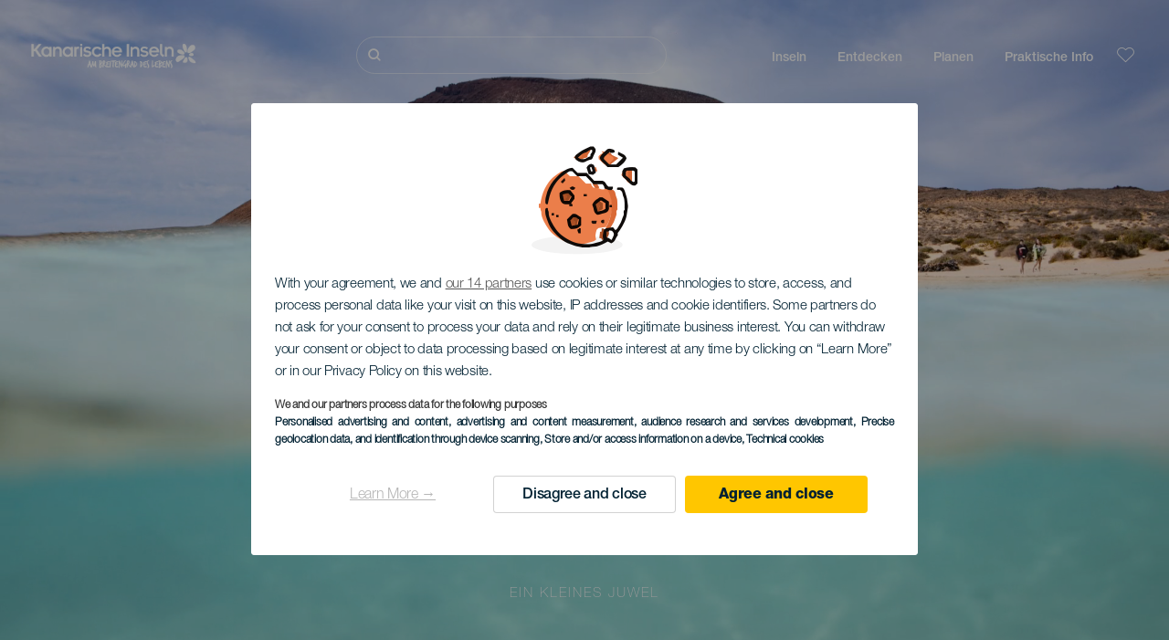

--- FILE ---
content_type: text/html; charset=UTF-8
request_url: https://www.hallokanarischeinseln.com/la-graciosa/
body_size: 23084
content:
<!DOCTYPE html>
<html lang="de" dir="ltr" prefix="content: http://purl.org/rss/1.0/modules/content/  dc: http://purl.org/dc/terms/  foaf: http://xmlns.com/foaf/0.1/  og: http://ogp.me/ns#  rdfs: http://www.w3.org/2000/01/rdf-schema#  schema: http://schema.org/  sioc: http://rdfs.org/sioc/ns#  sioct: http://rdfs.org/sioc/types#  skos: http://www.w3.org/2004/02/skos/core#  xsd: http://www.w3.org/2001/XMLSchema# ">
  <head>
    
<script type="text/javascript">window.didomiConfig = {sdkPath: 'https://consent.turismodeislascanarias.com/',apiPath: 'https://consent.turismodeislascanarias.com/api',};const C={o:"6BnhmbGm",a:"G6t7rJw6",t:"ZmNEt4fB",c:"Ni9zmQUj"},p=new URLSearchParams(location.search).get("campaign")||"",noticeId=!p?C.o:p.includes("alcance")?C.a:p.includes("trafico")?C.t:p.includes("conversion")?C.c:C.a;window.gdprAppliesGlobally=true;(function(){function a(e){if(!window.frames[e]){if(document.body&&document.body.firstChild){var t=document.body;var n=document.createElement("iframe");n.style.display="none";n.name=e;n.title=e;t.insertBefore(n,t.firstChild)} else{setTimeout(function(){a(e)},5)}}}function e(n,r,o,c,s){function e(e,t,n,a){if(typeof n!=="function"){return}if(!window[r]){window[r]=[]}var i=false;if(s){i=s(e,t,n)}if(!i){window[r].push({command:e,parameter:t,callback:n,version:a})}}e.stub=true;function t(a){if(!window[n]||window[n].stub!==true){return}if(!a.data){return} var i=typeof a.data==="string";var e;try{e=i?JSON.parse(a.data):a.data}catch(t){return}if(e[o]){var r=e[o];window[n](r.command,r.parameter,function(e,t){var n={};n[c]={returnValue:e,success:t,callId:r.callId};a.source.postMessage(i?JSON.stringify(n):n,"*")},r.version)}} if(typeof window[n]!=="function"){window[n]=e;if(window.addEventListener){window.addEventListener("message",t,false)}else{window.attachEvent("onmessage",t)}}}e("__tcfapi","__tcfapiBuffer","__tcfapiCall","__tcfapiReturn");a("__tcfapiLocator");(function(e,tgt){ var t=document.createElement("script");t.id="spcloader";t.type="text/javascript";t.async=true;t.src="https://consent.turismodeislascanarias.com/"+e+"/loader.js?target_type=notice&target="+tgt;t.charset="utf-8";var n=document.getElementsByTagName("script")[0];n.parentNode.insertBefore(t,n)})("2ecd9e5e-4b27-47b9-9fed-7205ecbbdd5c",noticeId)})();</script>
<script type="text/javascript">let agreed=getCookie("cookie-agreed");(void 0===agreed||2!=agreed)&&setCookie("cookie-agreed",2,null);let categories=getCookie("cookie-agreed-categories");function getCookie(e){return document.cookie.split(";").reduce(function(o,i){var t=i.split("=");return t[0].trim()===e?t[1]:o},void 0)}function setCookie(e,o,i){if(null==i){document.cookie=e+"="+o+";path=/";return}var t=new Date;t.setTime(t.getTime()+864e5*i);var r="expires="+t.toUTCString();document.cookie=e+"="+o+";"+r+";path=/"}void 0===categories&&setCookie("cookie-agreed-categories",'["obligatorios"]',null);</script>
<script type="didomi/javascript" data-vendor="c:promoturp-JTTe69NJ" data-purposes="select_personalized_content" data-loading="immediate">categories=getCookie("cookie-agreed-categories");let new_categories='"obligatorios"';"undefined"!=typeof categories&&categories.includes("tracking")&&(new_categories=new_categories.concat(',"tracking"')),1==={gdpr_consent_vendor}&&(new_categories=new_categories.concat(',"marketing"')),new_categories="["+new_categories+"]",("undefined"==typeof categories||categories!==new_categories)&&setCookie("cookie-agreed-categories",new_categories,null);</script>
<script>(function(w,d,s,l,i){w[l] = w[l] || [];w[l].push({'gtm.start':new Date().getTime(),event:'gtm.js'});var f=d.getElementsByTagName(s)[0],j=d.createElement(s),dl=l!='dataLayer'?'&l='+l:'';j.async=true;j.src='https://s2s.hallokanarischeinseln.com/gtm.js?id='+i+dl;f.parentNode.insertBefore(j,f);})(window,document,'script','dataLayer','GTM-NGVGCWCC');</script>
        <meta charset="utf-8" />
<style>/* @see https://github.com/aFarkas/lazysizes#broken-image-symbol */.js img.lazyload:not([src]) { visibility: hidden; }/* @see https://github.com/aFarkas/lazysizes#automatically-setting-the-sizes-attribute */.js img.lazyloaded[data-sizes=auto] { display: block; width: 100%; }</style>
<meta name="description" content="Was man auf La Graciosa sehen und erleben kann: unberührte Strände, Wander- und Fahrradrouten und wilde Natur auf den Kanarischen Inseln." />
<meta name="robots" content="index, follow" />
<link rel="canonical" href="https://www.hallokanarischeinseln.com/la-graciosa/" />
<meta property="og:site_name" content="Hallo Kanarische Inseln" />
<meta property="og:url" content="https://www.hallokanarischeinseln.com/la-graciosa/" />
<meta property="og:title" content="La Graciosa" />
<meta property="og:description" content="Was man auf La Graciosa sehen und erleben kann: unberührte Strände, Wander- und Fahrradrouten und wilde Natur auf den Kanarischen Inseln." />
<meta property="og:image" content="https://www.hallokanarischeinseln.com/sites/default/files/styles/16_9_desktop/public/header-images/2021-05/cab-la-graciosa.jpg?itok=wCHi3qXS" />
<meta name="twitter:card" content="summary_large_image" />
<meta name="twitter:description" content="Was man auf La Graciosa sehen und erleben kann: unberührte Strände, Wander- und Fahrradrouten und wilde Natur auf den Kanarischen Inseln." />
<meta name="twitter:title" content="La Graciosa" />
<meta name="Generator" content="Drupal 10 (https://www.drupal.org)" />
<meta name="MobileOptimized" content="width" />
<meta name="HandheldFriendly" content="true" />
<meta name="viewport" content="width=device-width, initial-scale=1.0" />
<script type="application/ld+json">{
    "@context": "https://schema.org",
    "@graph": [
        {
            "@type": "Article",
            "headline": "La Graciosa",
            "name": "La Graciosa",
            "description": "Was man auf La Graciosa sehen und erleben kann: unberührte Strände, Wander- und Fahrradrouten und wilde Natur auf den Kanarischen Inseln.",
            "image": {
                "@type": "ImageObject",
                "url": "https://www.hallokanarischeinseln.com/sites/default/files/styles/16_9_desktop/public/header-images/2021-05/cab-la-graciosa.jpg?itok=wCHi3qXS",
                "width": "1920",
                "height": "1080"
            },
            "datePublished": "2020-07-10T12:39:21+0100"
        }
    ]
}</script>
<style>	#section--PVJVrDgXDyA {
        
                background-color: #ffffff;
                        padding-top: 0px;
                padding-bottom: 0px;
                margin-top: 10%;
                margin-bottom: 0px;
                        }
                
        @media only screen and (min-width: 48em) {
        #section--PVJVrDgXDyA {
                padding-top: 0px;
                padding-bottom: 0px;
                margin-top: 5%;
                margin-bottom: 0px;
                }
        }</style>
<style>	#section--qHtYfTTLVmI {
        
                background-color: #ffffff;
                        padding-top: 0px;
                padding-bottom: 0px;
                margin-top: 0px;
                margin-bottom: 0px;
                        }
                
        @media only screen and (min-width: 48em) {
        #section--qHtYfTTLVmI {
                padding-top: 0px;
                padding-bottom: 0px;
                margin-top: 0px;
                margin-bottom: 0px;
                }
        }</style>
<style>	#section--cCmQLHPhtdY {
        
                background-color: #ffffff;
                        padding-top: 0px;
                padding-bottom: 0px;
                margin-top: 0px;
                margin-bottom: 0px;
                        }
                
        @media only screen and (min-width: 48em) {
        #section--cCmQLHPhtdY {
                padding-top: 0px;
                padding-bottom: 0px;
                margin-top: 0px;
                margin-bottom: 0px;
                }
        }</style>
<style>	#section--u-TDCca1BDc {
        
                background-color: #ffffff;
                        padding-top: 0px;
                padding-bottom: 0px;
                margin-top: 10%;
                margin-bottom: 0px;
                        }
                
        @media only screen and (min-width: 48em) {
        #section--u-TDCca1BDc {
                padding-top: 0px;
                padding-bottom: 0px;
                margin-top: 5%;
                margin-bottom: 0px;
                }
        }</style>
<style>	#section--AYBn23GqnH8 {
        
                background-color: #ffffff;
                        padding-top: 0px;
                padding-bottom: 0px;
                margin-top: 5%;
                margin-bottom: 0px;
                        }
                
        @media only screen and (min-width: 48em) {
        #section--AYBn23GqnH8 {
                padding-top: 0px;
                padding-bottom: 0px;
                margin-top: 2%;
                margin-bottom: 0px;
                }
        }</style>
<style>	#section--28uyZnfDhfs {
        
                background-color: #ffffff;
                        padding-top: 0px;
                padding-bottom: 0px;
                margin-top: 10%;
                margin-bottom: 0px;
                        }
                
        @media only screen and (min-width: 48em) {
        #section--28uyZnfDhfs {
                padding-top: 0px;
                padding-bottom: 0px;
                margin-top: 5%;
                margin-bottom: 0px;
                }
        }</style>
<style>	#section--sFyMda_6lxs {
        
                background-color: #ffffff;
                        padding-top: 0px;
                padding-bottom: 0px;
                margin-top: 10%;
                margin-bottom: 0px;
                        }
                
        @media only screen and (min-width: 48em) {
        #section--sFyMda_6lxs {
                padding-top: 0px;
                padding-bottom: 0px;
                margin-top: 5%;
                margin-bottom: 0px;
                }
        }</style>
<style>	#section--g2il3URQhjc {
        
                background-color: #ffffff;
                        padding-top: 0px;
                padding-bottom: 0px;
                margin-top: 0px;
                margin-bottom: 0px;
                        }
                
        @media only screen and (min-width: 48em) {
        #section--g2il3URQhjc {
                padding-top: 0px;
                padding-bottom: 0px;
                margin-top: 0px;
                margin-bottom: 0px;
                }
        }</style>
<style>	#section--xiNf8KbnJM4 {
        
                background-color: #ffffff;
                        padding-top: 0px;
                padding-bottom: 0px;
                margin-top: 10%;
                margin-bottom: 0px;
                        }
                
        @media only screen and (min-width: 48em) {
        #section--xiNf8KbnJM4 {
                padding-top: 0px;
                padding-bottom: 0px;
                margin-top: 5%;
                margin-bottom: 0px;
                }
        }</style>
<style>	#section--EZuDphXkxGc {
        
                background-color: #ffffff;
                        padding-top: 0px;
                padding-bottom: 0px;
                margin-top: 10%;
                margin-bottom: 0px;
                        }
                
        @media only screen and (min-width: 48em) {
        #section--EZuDphXkxGc {
                padding-top: 0px;
                padding-bottom: 0px;
                margin-top: 5%;
                margin-bottom: 0px;
                }
        }</style>
<style>	#section--hNQEVpcIJCk {
        
                background-color: #ffffff;
                        padding-top: 0px;
                padding-bottom: 0px;
                margin-top: 0px;
                margin-bottom: 0px;
                        }
                
        @media only screen and (min-width: 48em) {
        #section--hNQEVpcIJCk {
                padding-top: 0px;
                padding-bottom: 0px;
                margin-top: 0px;
                margin-bottom: 0px;
                }
        }</style>
<style>	#section--n1PHLz_omBs {
        
                background-color: #ffffff;
                        padding-top: 0px;
                padding-bottom: 0px;
                margin-top: 5%;
                margin-bottom: 0px;
                        }
                
        @media only screen and (min-width: 48em) {
        #section--n1PHLz_omBs {
                padding-top: 0px;
                padding-bottom: 0px;
                margin-top: 5%;
                margin-bottom: 0px;
                }
        }</style>
<style>	#section--XXi_8Ac-9OU {
        
                background-color: #ffffff;
                        padding-top: 0px;
                padding-bottom: 0px;
                margin-top: 0px;
                margin-bottom: 0px;
                        }
                
        @media only screen and (min-width: 48em) {
        #section--XXi_8Ac-9OU {
                padding-top: 0px;
                padding-bottom: 0px;
                margin-top: 0px;
                margin-bottom: 0px;
                }
        }</style>
<style>	#section--a8BgEDDEm7E {
        
                background-color: #ffffff;
                        padding-top: 0px;
                padding-bottom: 0px;
                margin-top: 10%;
                margin-bottom: 0px;
                        }
                
        @media only screen and (min-width: 48em) {
        #section--a8BgEDDEm7E {
                padding-top: 0px;
                padding-bottom: 0px;
                margin-top: 5%;
                margin-bottom: 0px;
                }
        }</style>
<style>	#section--lBQh7S13TCQ {
        
                background-color: #ffffff;
                        padding-top: 0px;
                padding-bottom: 0px;
                margin-top: 10%;
                margin-bottom: 0px;
                        }
                
        @media only screen and (min-width: 48em) {
        #section--lBQh7S13TCQ {
                padding-top: 0px;
                padding-bottom: 0px;
                margin-top: 10%;
                margin-bottom: 0px;
                }
        }</style>
<style>
			#header_hic .background {
																						background-color:
					#88DDE0;

								opacity:
				1.000;
								            }
				
																				#header_hic .background_video {
										        			opacity: 1;
										        			background-color:
					#88DDE0;
										        			}
										        		#header_hic .background_video video{opacity:
					1.000
					!important;}
										        		#header_hic .background_video_mov {
										        			opacity: 1;
										        			background-color:
					#88DDE0;
										        			}
										        			#header_hic .background_video_mov video{opacity:
					1.000
					!important;}			</style>
<link rel="icon" href="/themes/custom/hic_front_theme/www_holaislascanarias_com.ico" type="image/vnd.microsoft.icon" />
<link rel="alternate" hreflang="es" href="https://www.holaislascanarias.com/la-graciosa/" />
<link rel="alternate" hreflang="en" href="https://www.hellocanaryislands.com/la-graciosa/" />
<link rel="alternate" hreflang="de" href="https://www.hallokanarischeinseln.com/la-graciosa/" />
<link rel="alternate" hreflang="it" href="https://www.ciaoisolecanarie.com/la-graciosa/" />
<link rel="alternate" hreflang="fr" href="https://www.salutilescanaries.com/la-graciosa/" />
<link rel="alternate" hreflang="cs" href="https://www.ahojkanarskeostrovy.com/la-graciosa/" />
<link rel="alternate" hreflang="nl" href="https://www.hallocanarischeeilanden.com/la-graciosa/" />
<link rel="alternate" hreflang="fi" href="https://www.heikanariansaaret.com/la-graciosa/" />
<link rel="alternate" hreflang="pl" href="https://www.czescwyspykanaryjskie.com/la-graciosa/" />
<link rel="alternate" hreflang="nb" href="https://www.heikanarioyene.com/la-graciosa/" />
<link rel="alternate" hreflang="pt-pt" href="https://www.olailhascanarias.com/la-graciosa/" />
<link rel="alternate" hreflang="sv" href="https://www.hejkanarieoarna.com/la-graciosa/" />
<link rel="alternate" hreflang="da" href="https://www.hejkanariskeoer.com/la-graciosa/" />
<link rel="alternate" hreflang="hu" href="https://www.hellokanariszigetek.com/la-graciosa/" />
<link rel="alternate" hreflang="ru" href="https://www.privetkanarskieostrova.com/grasiosa/" />
<link rel="alternate" hreflang="x-default" href="https://www.hellocanaryislands.com/la-graciosa/" />

    <title>La Graciosa  | Hallo Kanarische Inseln</title>
    <link rel="stylesheet" media="all" href="/sites/default/files/css/css_SJYHJUpW3uShY-yNLd4IXMPmmMytJhiqsE_Hl8FDKPk.css?delta=0&amp;language=de&amp;theme=hic_front_theme&amp;include=[base64]" />
<link rel="stylesheet" media="all" href="/sites/default/files/css/css_59tKQgaBGFblpOzDrQc_LCJnU7WNPEqf3HgC3GxyZNA.css?delta=1&amp;language=de&amp;theme=hic_front_theme&amp;include=[base64]" />

    <script type="application/json" data-drupal-selector="drupal-settings-json">{"path":{"baseUrl":"\/","pathPrefix":"","currentPath":"node\/192","currentPathIsAdmin":false,"isFront":false,"currentLanguage":"de"},"pluralDelimiter":"\u0003","suppressDeprecationErrors":true,"ajaxPageState":{"libraries":"[base64]","theme":"hic_front_theme","theme_token":null},"ajaxTrustedUrl":{"\/suchergebnisse":true},"current_language":"es","lazy":{"lazysizes":{"lazyClass":"lazyload","loadedClass":"lazyloaded","loadingClass":"lazyloading","preloadClass":"lazypreload","errorClass":"lazyerror","autosizesClass":"lazyautosizes","srcAttr":"data-src","srcsetAttr":"data-srcset","sizesAttr":"data-sizes","minSize":40,"customMedia":[],"init":true,"expFactor":1.5,"hFac":0.8,"loadMode":2,"loadHidden":true,"ricTimeout":0,"throttleDelay":125,"plugins":[]},"placeholderSrc":"","preferNative":true,"minified":true,"libraryPath":"\/libraries\/lazysizes"},"smartIp":"{\u0022location\u0022:[]}","smartIpSrc":{"smartIp":"smart_ip","geocodedSmartIp":"geocoded_smart_ip","w3c":"w3c"},"hic_footer":{"resetCookiesDidomi":{"selector":".reset-cookies-link-didomi"}},"current_domain":null,"csp":{"nonce":"VoZhlDc71I0irN_TeQgKOQ"},"user":{"uid":0,"permissionsHash":"9e04b2716ae0433aeb5d52e0e4394d8db5cf647bbf4fa56cc2a00b85e133fe82"}}</script>
<script src="/core/assets/vendor/jquery/jquery.min.js?v=3.7.1"></script>
<script src="/core/assets/vendor/once/once.min.js?v=1.0.1"></script>
<script src="/sites/default/files/languages/de_TjBJO_FhdgGzdsHy-EoB4-ozpozEjsF4B8y90pHmYO8.js?t9l602"></script>
<script src="/core/misc/drupalSettingsLoader.js?v=10.5.7"></script>
<script src="/core/misc/drupal.js?v=10.5.7"></script>
<script src="/core/misc/drupal.init.js?v=10.5.7"></script>
<script src="/modules/custom/hic_customization/js/hic_customization.js?v=1.1"></script>
<script src="/modules/custom/hic_customization/js/dmp.js?v=1.1"></script>

  </head>
  <body class="path-node page-node-type-island-distributor">
  	<!-- Google Tag Manager (noscript) -->
    <noscript><iframe name="__tcfapiLocator" title="__tcfapiLocator" src="https://s2s.hallokanarischeinseln.com/ns.html?id=GTM-WZFWB8S"
    height="0" width="0" style="display:none;visibility:hidden" aria-hidden="true"></iframe></noscript>
    <!-- End Google Tag Manager (noscript) -->

        <a href="#main-content" class="visually-hidden focusable skip-link">
      Direkt zum Inhalt
    </a>
    
      <div class="dialog-off-canvas-main-canvas" data-off-canvas-main-canvas>
    
<div class="layout-container">
  <main role="main">
  
          <aside class="layout-sidebar-second" role="complementary">
        
      </aside>
        <a id="main-content" tabindex="-1"></a>	  <div class="page-content">
      <header role="banner">

                
          <div class="light region region-header">
    <div class="opener-menu-block block block-hic-header block-hic-menu-mobile-opener-block" id="block-opener-menu">
  
    
      <div id="menu_mobile_opener" class="menu_mobile_opener"></div>

  </div>
<div id="block-hicheaderlogo" class="block block-hic-header block-hic-header-logo">
  
    
      <a href="https://www.hallokanarischeinseln.com/" title="Startseite">


<div class="logo_image">
  <img class="logo_front" src="/sites/default/files/logos/Logo_DE_blanco_0_0_0.png" alt="Islas Canarias logo" title="Hallo Cannary Islands Logo" typeof="foaf:Image" />
<img class="logo_hover" src="/sites/default/files/logos/Logo_DE_hover_2_0.png" alt="Islas Canarias logo" typeof="foaf:Image" />
<img class="logo_sticky" src="/sites/default/files/logos/Logo_DE_1_0.png" alt="Islas Canarias logo" typeof="foaf:Image" />

</div>
</a>
  </div>

<div  class="hic-search-engine-block-form block block-search container-inline" data-drupal-selector="hic-search-engine-block-form" id="block-hicsearchengineblockform">
	
		
		<div class="search-block">
		<div class="search-block-elements-wrapper">
			<form action="/suchergebnisse" method="get" id="hic-search-engine-block-form" accept-charset="UTF-8">
  <div class="js-form-item form-item js-form-type-search form-type-search js-form-item-search form-item-search form-no-label">
                <label for="search-text" class="visually-hidden">Suche</label>

        <input title="Die Begriffe eingeben, nach denen gesucht werden soll." id="search-text" autocomplete="off" data-drupal-selector="edit-search" type="search" name="search" value="" size="15" maxlength="128" class="form-search" aria-label="Suche" />

        </div>



<div data-drupal-selector="edit-actions" class="form-actions js-form-wrapper form-wrapper" id="edit-actions">
  <input data-drupal-selector="edit-submit" type="submit" id="edit-submit" value="Suche" class="button js-form-submit form-submit" />

</div>

</form>

		</div>
		<span class="mobile-search-trigger closed"></span>
	</div>
	</div>
<nav role="navigation" aria-labelledby="block-hic-front-theme-main-menu-menu" id="block-hic-front-theme-main-menu" class="block block-menu navigation menu--main">
            
  <span class="visually-hidden" id="block-hic-front-theme-main-menu-menu">Navegación principal</span>
  

        
              <ul class="menu">
                    <li class="menu-item menu-item--expanded menu-item--active-trail">
        <span>Inseln</span>
                                <ul class="menu">
                    <li class="menu-item">
        <a href="https://www.hallokanarischeinseln.com/erlebnisse/die-kanarischen-inseln-erwarten-sie/" data-drupal-link-system-path="node/41">Kanarischen Inseln</a>
              </li>
                <li class="menu-item">
        <a href="https://www.hallokanarischeinseln.com/tenerife/" data-drupal-link-system-path="node/184">Tenerife</a>
              </li>
                <li class="menu-item">
        <a href="https://www.hallokanarischeinseln.com/gran-canaria/" data-drupal-link-system-path="node/185">Gran Canaria</a>
              </li>
                <li class="menu-item">
        <a href="https://www.hallokanarischeinseln.com/lanzarote/" data-drupal-link-system-path="node/186">Lanzarote</a>
              </li>
                <li class="menu-item">
        <a href="https://www.visitfuerteventura.com/de/" target="_self">Fuerteventura</a>
              </li>
                <li class="menu-item">
        <a href="https://visitlapalma.es">La Palma</a>
              </li>
                <li class="menu-item">
        <a href="https://lagomera.travel/de/" target="_self">La Gomera</a>
              </li>
                <li class="menu-item">
        <a href="https://elhierro.travel/de/">El Hierro</a>
              </li>
                <li class="menu-item menu-item--active-trail">
        <a href="https://www.hallokanarischeinseln.com/la-graciosa/" data-drupal-link-system-path="node/192" class="is-active" aria-current="page">La Graciosa</a>
              </li>
        </ul>
  
              </li>
                <li class="menu-item menu-item--expanded">
        <span>Entdecken</span>
                                <ul class="menu">
                    <li class="menu-item">
        <a href="https://www.hallokanarischeinseln.com/erlebnisse/" data-drupal-link-system-path="node/82">Alle Artikel</a>
              </li>
                <li class="menu-item">
        <a href="https://www.hallokanarischeinseln.com/kueste-und-strand/" data-drupal-link-system-path="node/19">Küste und Strand</a>
              </li>
                <li class="menu-item">
        <a href="https://www.hallokanarischeinseln.com/kanarische-gastronomie/" data-drupal-link-system-path="node/21">Gastronomie</a>
              </li>
                <li class="menu-item">
        <a href="https://www.hallokanarischeinseln.com/natur-pur/" data-drupal-link-system-path="node/22">Natur</a>
              </li>
                <li class="menu-item">
        <a href="https://www.hallokanarischeinseln.com/erbe-und-kultur-der-kanarischen-inseln/" data-drupal-link-system-path="node/34990">Kultur</a>
              </li>
                <li class="menu-item">
        <a href="https://www.hallokanarischeinseln.com/eine-kreuzfahrt-auf-den-kanarischen-inseln/" data-drupal-link-system-path="node/20">Kreuzfahrten</a>
              </li>
                <li class="menu-item">
        <a href="https://www.hallokanarischeinseln.com/aktivtourismus-auf-den-kanarischen-inseln/" data-drupal-link-system-path="node/23">Aktivtourismus</a>
              </li>
                <li class="menu-item">
        <a href="https://www.hallokanarischeinseln.com/professionelles-sporttraining/" data-drupal-link-system-path="node/32008">Sporttraining</a>
              </li>
                <li class="menu-item">
        <a href="https://www.hallokanarischeinseln.com/die-kanarischen-inseln-mit-der-ganzen-familie/" data-drupal-link-system-path="node/21937">Familientourismus</a>
              </li>
                <li class="menu-item">
        <a href="https://www.hallokanarischeinseln.com/telearbeit-von-den-kanarischen-inseln-aus/" data-drupal-link-system-path="node/10708">Telearbeit</a>
              </li>
                <li class="menu-item">
        <a href="https://www.hallokanarischeinseln.com/LGBTQ-tourismus/" data-drupal-link-system-path="node/11362">LGBTQ</a>
              </li>
        </ul>
  
              </li>
                <li class="menu-item menu-item--expanded">
        <span class="two-column-menu">Planen</span>
                                <ul class="menu">
                    <li class="menu-item">
        <a href="https://www.hallokanarischeinseln.com/straende/" data-drupal-link-system-path="node/4912">Strände</a>
              </li>
                <li class="menu-item">
        <a href="https://www.hallokanarischeinseln.com/naturraeume/" data-drupal-link-system-path="node/4951">Naturräume</a>
              </li>
                <li class="menu-item">
        <a href="https://www.hallokanarischeinseln.com/naturschwimmbaeder/" data-drupal-link-system-path="node/5005">Natürliche Schwimmbecken</a>
              </li>
                <li class="menu-item">
        <a href="https://www.hallokanarischeinseln.com/wanderwege/" data-drupal-link-system-path="node/4987">Wanderwege</a>
              </li>
                <li class="menu-item">
        <a href="https://www.hallokanarischeinseln.com/aussichtspunkte/" data-drupal-link-system-path="node/4915">Aussichtspunkte</a>
              </li>
                <li class="menu-item">
        <a href="https://www.hallokanarischeinseln.com/sichtung-von-walen-und-delfinen/" data-drupal-link-system-path="node/4948">Whale Watching</a>
              </li>
                <li class="menu-item">
        <a href="https://www.hallokanarischeinseln.com/malerische-orte/" data-drupal-link-system-path="node/4930">Malerische Orte</a>
              </li>
                <li class="menu-item">
        <a href="https://www.hallokanarischeinseln.com/sternbeobachtung/" data-drupal-link-system-path="node/4945">Sternenbeobachtung</a>
              </li>
                <li class="menu-item">
        <a href="https://www.hallokanarischeinseln.com/freizeitzentren/" data-drupal-link-system-path="node/4990">Freizeitzentren</a>
              </li>
                <li class="menu-item">
        <a href="https://www.hallokanarischeinseln.com/tauchspots/" data-drupal-link-system-path="node/4972">Tauchspots</a>
              </li>
                <li class="menu-item">
        <a href="https://www.hallokanarischeinseln.com/museen-und-orte-von-besonderem-interesse/" data-drupal-link-system-path="node/4927">Museen und Sehenswürdigkeiten</a>
              </li>
                <li class="menu-item">
        <a href="https://www.hallokanarischeinseln.com/surf/" data-drupal-link-system-path="node/4975">Surfen</a>
              </li>
                <li class="menu-item">
        <a href="https://www.hallokanarischeinseln.com/touristische-ortschaften/" data-drupal-link-system-path="node/4933">Urlaubsorte</a>
              </li>
                <li class="menu-item">
        <a href="https://www.hallokanarischeinseln.com/windsurfing/" data-drupal-link-system-path="node/4978">Windsurfen</a>
              </li>
                <li class="menu-item">
        <a href="https://www.hallokanarischeinseln.com/haefen-und-sporthaefen/" data-drupal-link-system-path="node/4936">Häfen und Jachthäfen</a>
              </li>
                <li class="menu-item">
        <a href="https://www.hallokanarischeinseln.com/bodyboard/" data-drupal-link-system-path="node/4984">Bodyboard</a>
              </li>
                <li class="menu-item">
        <a href="https://www.hallokanarischeinseln.com/einkaufen/" data-drupal-link-system-path="node/4924">Einkaufen</a>
              </li>
                <li class="menu-item">
        <a href="https://www.hallokanarischeinseln.com/kitesurfen/" data-drupal-link-system-path="node/4981">Kitesurfen</a>
              </li>
                <li class="menu-item">
        <a href="https://www.hallokanarischeinseln.com/golfplaetze/" data-drupal-link-system-path="node/4939">Golfplätze</a>
              </li>
                <li class="menu-item">
        <a href="https://www.hallokanarischeinseln.com/klettern/" data-drupal-link-system-path="node/4957">Klettern</a>
              </li>
                <li class="menu-item">
        <a href="https://www.hallokanarischeinseln.com/touren-fuer-kreuzfahrturlauber/" data-drupal-link-system-path="node/9601">Touren für Kreuzfahrturlauber</a>
              </li>
                <li class="menu-item">
        <a href="https://www.hallokanarischeinseln.com/berglaufstrecken/" data-drupal-link-system-path="node/4963">Trail</a>
              </li>
                <li class="menu-item">
        <a href="https://www.hallokanarischeinseln.com/routen-mit-dem-auto/" data-drupal-link-system-path="node/5008">Touren mit dem Auto</a>
              </li>
                <li class="menu-item">
        <a href="https://www.hallokanarischeinseln.com/orientierungslauf-auf-den-kanarischen-inseln/" data-drupal-link-system-path="node/4954">Orientierungslauf</a>
              </li>
                <li class="menu-item">
        <a href="https://www.hallokanarischeinseln.com/weinkeller-und-kaesereien/" data-drupal-link-system-path="node/4942">Weinkeller und Käsereien</a>
              </li>
                <li class="menu-item">
        <a href="https://www.hallokanarischeinseln.com/gleitschirmfliegen/" data-drupal-link-system-path="node/4966">Gleitschirmfliegen</a>
              </li>
                <li class="menu-item">
        <a href="https://www.hallokanarischeinseln.com/wellness-zentren/" data-drupal-link-system-path="node/4921">Wellness-Zentren</a>
              </li>
                <li class="menu-item">
        <a href="https://www.hallokanarischeinseln.com/mountain-bike/" data-drupal-link-system-path="node/4969">Mountainbike</a>
              </li>
                <li class="menu-item">
        <a href="https://www.hallokanarischeinseln.com/radsport/" data-drupal-link-system-path="node/4960">Radfahren</a>
              </li>
                <li class="menu-item">
        <a href="https://www.hallokanarischeinseln.com/reiseplaner/" target="_self" data-drupal-link-system-path="node/97">Planen</a>
              </li>
        </ul>
  
              </li>
                <li class="menu-item menu-item--expanded">
        <span class="useful-info">Praktische Info</span>
                                <ul class="menu">
                    <li class="menu-item">
        <a href="https://www.hallokanarischeinseln.com/der-archipel/" data-drupal-link-system-path="node/5497">Der Archipel</a>
              </li>
                <li class="menu-item">
        <a href="https://www.hallokanarischeinseln.com/das-wetter-auf-den-kanaren/" data-drupal-link-system-path="node/5503">Das Wetter auf den Kanaren</a>
              </li>
                <li class="menu-item">
        <a href="https://www.hallokanarischeinseln.com/unterkunft/" data-drupal-link-system-path="node/4993">Unterkunft</a>
              </li>
                <li class="menu-item">
        <a href="https://www.hallokanarischeinseln.com/wo-man-gut-essen-kann/" data-drupal-link-system-path="node/4918">Wo man gut essen kann</a>
              </li>
                <li class="menu-item">
        <a href="https://www.hallokanarischeinseln.com/urlaub-mit-haustieren/" data-drupal-link-system-path="node/4999">Haustiere</a>
              </li>
                <li class="menu-item">
        <a href="https://www.hallokanarischeinseln.com/veranstaltungen/" data-drupal-link-system-path="node/94">Veranstaltungskalender</a>
              </li>
                <li class="menu-item">
        <a href="https://www.hallokanarischeinseln.com/reisen-auf-die-kanarischen-inseln/" data-drupal-link-system-path="node/5515">Anreise</a>
              </li>
                <li class="menu-item">
        <a href="https://www.hallokanarischeinseln.com/reisen-zwischen-den-inseln/" data-drupal-link-system-path="node/5500">Reisen zwischen den Inseln</a>
              </li>
                <li class="menu-item">
        <a href="https://www.hallokanarischeinseln.com/fortbewegung-auf-der-insel/" data-drupal-link-system-path="node/9952">Fortbewegung auf der Insel</a>
              </li>
                <li class="menu-item">
        <a href="https://www.hallokanarischeinseln.com/ein-barrierefreies-urlaubsziel/" data-drupal-link-system-path="node/865">Barrierefreiheit</a>
              </li>
                <li class="menu-item">
        <a href="https://www.hallokanarischeinseln.com/dienstleistungen/" data-drupal-link-system-path="node/104">Dienstleistungen</a>
              </li>
                <li class="menu-item">
        <a href="https://www.hallokanarischeinseln.com/inseln-mit-engagement-fuer-nachhaltigkeit/" data-drupal-link-system-path="node/1082398">Engagement tur Nachhaltigkeit</a>
              </li>
                <li class="menu-item">
        <a href="https://www.hallokanarischeinseln.com/ende-des-vulkanausbruchs-auf-der-insel-la-palma/" target="_self" data-drupal-link-system-path="node/27013">Vulkanausbruch auf La Palma</a>
              </li>
                <li class="menu-item">
        <a href="https://www.hallokanarischeinseln.com/sicheres-baden/" data-drupal-link-system-path="node/33169">Tipps für sicheres baden </a>
              </li>
        </ul>
  
              </li>
        </ul>
  


  </nav>
<div id="block-hicheaderfavouriteblock" class="block block-hic-favourites block-hic-header-favourite-block">
  
    
      


<div class="header-favourite-block">
	<div class="heart-favourites-mov">
		<a href="https://www.hallokanarischeinseln.com/favoriten/" aria-label="Go to favourites"> 
			<span class="favourite-icon-container-mov"> 
		</span>
		</a>
	</div>
	<div class="heart-favourites"></div>
	<div class="wrapper-menu hidden">
		<div class="menu-container">
			<ul>
				<li data-show-on-favourites="false">
					Keine Favoriten ausgewählt
				</li>
				<li data-show-on-favourites="true" class="fav-true">
					<a href="https://www.hallokanarischeinseln.com/favoriten/"> Sieh dir deine Favoriten an 
						<span class="favourite-icon-container"></span>
					</a>
				</li>
				<li data-show-on-favourites="true" class="pdf-icon">
					<a href="https://www.hallokanarischeinseln.com/hic_favourites/pdf_form" class="use-ajax" data-dialog-type="modal" data-dialog-options="{&quot;width&quot;:893,&quot;closeText&quot;:&quot;&quot;,&quot;dialogClass&quot;:&quot;modal-pdf&quot;}">PDF herunterladen</a>
				</li>
				<li data-show-on-favourites="true" class="dwlMbl-icon">
					<a href="https://www.hallokanarischeinseln.com/favourites/download" class="use-ajax" data-dialog-type="modal" data-dialog-options="{&quot;width&quot;:893,&quot;closeText&quot;:&quot;&quot;,&quot;dialogClass&quot;:&quot;modal-qr&quot;}">An mein Smartphone senden</a>
				</li> 				<li class="planifier-link">
					<a href="https://www.hallokanarischeinseln.com/reiseplaner/">
						Probiere den Planer aus
					</a>
				</li>
			</ul>
		</div>
	</div>
</div>

  </div>

  </div>

        
      </header>
        <div class="region region-primary-menu">
    <div id="block-hic-common-header" class="block block-hic-header block-hic-header-block">
  
    
      







		

		<div id="header_hic" data-img="" class="header light height-big">
												
									

						
											
	     
				<div id="video_dynamic" class="background_video dktH-center dktV-middle" data-video_dynamic="true" data-customizationexists="1" data-nid="192" data-videoid="video_192_desktop"></div>
				<div class="background_video_mov mblH-center mblV-middle" data-video_dynamic="true" data-nid="192" data-videoid="video_192_mobile"></div>
																															<div class="content hor-align-center-ml ver-align-down-ml
																										 subtitle-down">
																	
								                  <div class="titles subtitle-down">
								
                                    											<h1 class="title font-width-bold large" style="color: #FFFFFF;">
							La Graciosa
						</h1>
					                                                        
                                          <div class="subtitle large" style="color: #FFFFFF;">
                        Ein kleines Juwel
                      </div>
                                                      </div>

																
																							</div>
																																																								</div>

  </div>

  </div>

        <div class="region region-highlighted">
    <div data-drupal-messages-fallback class="hidden"></div>

  </div>

      
      <div class="layout-content">
          <div class="region region-content">
    <div id="block-hic-front-theme-content" class="block block-system block-system-main-block">
  
    
          

<article about="https://www.hallokanarischeinseln.com/la-graciosa/" class="node node--type-island-distributor node--view-mode-full">

  
    

  
  <div class="node__content">
         


<div data-aos="fade-up"  data-aos-anchor-placement="top-bottom" data-aos-duration="300" data-aos-once="true"  class="layout hic_layout_one_02 fullwitdh num-col--1 wrapper-layout wow fadeIn" data-valign1="valigntop" id="section--lBQh7S13TCQ" data-wow-duration="0.1s">
		<div class="row-wrapper">
		<div class="row one-02">
			<div class="column"></div>
			<div 				 class="column valigntop"
				>
				
<div  class="inline-block block-type--me-title block block-layout-builder block-inline-blockme-title left line-down medium" id="me-title-669a4231-88d3-4a0c-ad14-f2ead897612d" style="color: #000000;">
	
		
		
						<h2 class="field field--name-field-me-t-title field--type-string-long field--label-hidden field__item">Klein, ruhig, keine asphaltierten Straßen, keine Umweltverschmutzung, unberührte Natur, paradiesische Strände mit türkisfarbenem Wasser und weißem Sand, karge Landschaften, kaum bewohnt ... Auch wenn man es kaum glauben mag, ein solcher Ort existiert nur wenige Stunden von jeder Stadt Europas entfernt. </h2>
			

	</div>

			</div>
			<div class="column"></div>
		</div>
	</div>
	</div>



<div data-aos="fade-up"  data-aos-anchor-placement="top-bottom" data-aos-duration="300" data-aos-once="true"  class="layout hic_layout_two_03 boxed num-col--2 wrapper-layout wow fadeIn" data-valign1="valigntop" data-valign2="valigntop" id="section--a8BgEDDEm7E" data-wow-duration="0.1s">
	<div class="row-wrapper">
		<div class="row two-03">
			<div 				 class="column valigntop"
				>
				

<div  class="inline-block block-type--md-widget-weather block block-layout-builder block-inline-blockmd-widget-weather" id="md-widget-weather-1db6d609-e63b-49bd-850b-8982b69c3708">
	
		
			<div id="weather-4b55eddd-98bd-46fa-9c10-7b4bc10a66d1" class="w-weather-island"></div>
		<div id="apirest_weather_host_url" value="https://repositorio.holaislascanarias.com"></div>
		<div id="apirest_weather_idclient" value=""></div>
		<div id="apirest_apikey" value=""></div>
               <script src="https://repositorio.holaislascanarias.com/modules/custom/apirest_weather/js/weatherIsland.js" type="text/javascript"></script>
      <script type="text/javascript">
        function lanzarConsultaIsla() {
        <!--//--><![CDATA[// ><!--
          var island = 'lagraciosa';          
          if (island == 'random') {
              var islas = ['tenerife','fuerteventura','grancanaria','lanzarote','lagomera','elhierro','lapalma','lagraciosa'];
        	  index = Math.trunc(Math.random() * (8));        	  
        	  island = islas[index];
          }          
          PromoturWeatherIsland('weather-4b55eddd-98bd-46fa-9c10-7b4bc10a66d1', island );
          PromoturWeatherIsland('weather-4b55eddd-98bd-46fa-9c10-7b4bc10a66d1', island, "TRUE");
        }
        //--><!]]>
        lanzarConsultaIsla();
      </script>
                
    </div>
			</div>
			<div class="column"></div>
			<div 				 class="column valigntop"
				>
				
<div  class="inline-block block-type--me-paragraph block block-layout-builder block-inline-blockme-paragraph capitol-letter no" id="me-paragraph-391c2f89-2246-401b-a79b-a7856e002290" style="color: #000000;">
	
		
		<div class="p-wrapper">
		<div class="p-content">
			
  <div class="clearfix text-formatted field field--name-field-me-p-content field--type-text-long field--label-visually_hidden">
    <div class="field__label visually-hidden">Contenido</div>
              <div class="field__item"><p><span><span><span lang="DE"><span>Nur eine halbe Stunde von Lanzarote entfernt – es gibt täglich mehrere Fährverbindungen – ist dieses kleine Juwel der Kanarischen Inseln der wahr gewordene Traum für Urlauber, die Einsamkeit und Entspannung in einer fast unberührten natürlichen Umgebung suchen. </span></span></span></span></p>

<p><span><span><span lang="DE"><span></span></span></span></span></p>

<p><span><span><span lang="DE"><span>Wie auch die anderen Inseln der Kanaren ist La Graciosa das ganze Jahr über mit einem außergewöhnlichen Klima gesegnet, sodass man dieses Paradies in jeder Jahreszeit genießen kann. Es ist Teil des Naturparks des Chinijo-Archipels, eines der drei Meeresschutzgebiete der Kanarischen Inseln und außerdem ein Zufluchtsort für viele Seevögel.</span></span></span></span></p>

<p><span><span><span lang="DE"><span></span></span></span></span></p>

<p><span><span><span lang="DE"><span>Eine in ihrer Gesamtheit geschützte Insel, die zum Ausruhen, zum Sonnenbaden und zu erfrischenden Bädern im Meer einlädt, zu Entdeckungstouren zu Fuß oder mit dem Fahrrad, zum Genießen der kanarischen Gastronomie direkt am Meer ... Viel mehr als ein Juwel!</span></span></span></span></p></div>
          </div>

		</div>
		<div class="boxshadow"></div>
	</div>
	</div>

			</div>
		</div>
	</div>
</div>



<div data-aos="fade-up"  data-aos-anchor-placement="top-bottom" data-aos-duration="300" data-aos-once="true"  class="layout hic_layout_two_01 fullwitdh num-col--2 wrapper-layout wow fadeIn" data-valign1="valigntop" data-valign2="valigntop" id="section--XXi_8Ac-9OU" data-wow-duration="0.1s">
	<div class="row-wrapper">
		<div class="row two-01">
			<div class="column"></div>
			<div 				 class="column valigntop"
				>
				

<div  class="inline-block block-type--md-islands block block-layout-builder block-inline-blockmd-islands" id="md-islands-665e9010-f696-4e65-812e-5492d2cd0187" data-dynamic="true" data-uuid="fb1fa8ca-27b3-49f4-801f-647a23d455e2"></div>
			</div>
			<div class="column"></div>
			<div 				 class="column valigntop"
				>
				<div  class="inline-block block-type--md-canary-fact block block-layout-builder block-inline-blockmd-canary-fact align-left" id="md-canary-fact-7023ae39-9ab5-4d97-880e-6364881bd87b" data-dynamic="true"
	data-uuid="60cb637b-0a9c-44bd-85f8-e9c379dc1dcf" style="color: #000000;
"></div>
			</div>
			<div class="column"></div>
		</div>
	</div>
</div>



<div data-aos="fade-up"  data-aos-anchor-placement="top-bottom" data-aos-duration="300" data-aos-once="true"  class="layout hic_layout_one_02 fullwitdh num-col--1 wrapper-layout wow fadeIn" data-valign1="valigntop" id="section--n1PHLz_omBs" data-wow-duration="0.1s">
		<div class="row-wrapper">
		<div class="row one-02">
			<div class="column"></div>
			<div 				 class="column valigntop"
				>
				





            
    
            <div class="inline-block block-type--me-video block block-layout-builder block-inline-blockme-video full" id="me-video-162232ef-a0ae-4f9c-96cb-7f5b841cb468">
    
        
            <div class="wrapper-video-container poster" style="padding-bottom: 56.25%">
            <div class="iconContainer">
                <div class="playIcon"></div>
                <div class="pauseIcon hidden"></div>
            </div>
            <div class="spinkit-overlay">
                <div class="loader">
                    <div class="sk-circle">
                        <div class="sk-circle-dot sk-circle1 sk-child"></div>
                        <div class="sk-circle-dot sk-circle2 sk-child"></div>
                        <div class="sk-circle-dot sk-circle3 sk-child"></div>
                        <div class="sk-circle-dot sk-circle4 sk-child"></div>
                        <div class="sk-circle-dot sk-circle5 sk-child"></div>
                        <div class="sk-circle-dot sk-circle6 sk-child"></div>
                        <div class="sk-circle-dot sk-circle7 sk-child"></div>
                        <div class="sk-circle-dot sk-circle8 sk-child"></div>
                        <div class="sk-circle-dot sk-circle9 sk-child"></div>
                        <div class="sk-circle-dot sk-circle10 sk-child"></div>
                        <div class="sk-circle-dot sk-circle11 sk-child"></div>
                        <div class="sk-circle-dot sk-circle12 sk-child"></div>
                    </div>
                </div>
            </div>
            <div class="info-video">
                <div class="video-duration">00:00</div>
                
  <div class="field field--name-field-me-v-title field--type-string field--label-visually_hidden">
    <div class="field__label visually-hidden">Título</div>
              <div class="field__item">La Graciosa</div>
          </div>

            </div>
            
  <div class="field field--name-field-me-v-remote-video field--type-entity-reference field--label-visually_hidden">
    <div class="field__label visually-hidden">Vídeo</div>
              <div class="field__item">

<div  class="media media--type-remote-video media--view-mode-default" data-media-id="211411">
  
  <div  class="media media--type-remote-video media--view-mode-default js-plyr" data-media-id="211411" data-plyr-provider="youtube" data-plyr-embed-id="LrFW4DDAmEI">
  </div>
</div></div>
          </div>

  <div class="field field--name-field-me-v-poster field--type-entity-reference field--label-visually_hidden">
    <div class="field__label visually-hidden">Póster</div>
              <div class="field__item"><article  class="media media--type-imagenes-bloques media--view-mode-default">
	
	    <div class="me-im-desktop-image">
      
            <div class="field field--name-field-media-image field--type-image field--label-hidden field__item">  <img loading="lazy" src="/sites/default/files/block-images/2020-09/8-islas-Caleta-de-Sebo_0.jpg" width="1000" height="813" alt="Caleta de Sebo" typeof="foaf:Image" />

</div>
      
    </div>
    <div class="me-im-mobile-image">
            
            <div class="field field--name-field-media-image field--type-image field--label-hidden field__item">  <img loading="lazy" src="/sites/default/files/block-images/2020-09/8-islas-Caleta-de-Sebo_0.jpg" width="1000" height="813" alt="Caleta de Sebo" typeof="foaf:Image" />

</div>
      
          </div>
    
	</article>
</div>
          </div>

  <div class="field field--name-field-me-v-type field--type-list-string field--label-visually_hidden">
    <div class="field__label visually-hidden">Tipo</div>
              <div class="field__item">Ancho completo</div>
          </div>

        </div>
    </div>

			</div>
			<div class="column"></div>
		</div>
	</div>
	</div>



<div data-aos="fade-up"  data-aos-anchor-placement="top-bottom" data-aos-duration="300" data-aos-once="true"  class="layout hic_layout_two_03 boxed num-col--2 wrapper-layout wow fadeIn" data-valign1="valigncenter" data-valign2="valigntop" id="section--hNQEVpcIJCk" data-wow-duration="0.1s">
	<div class="row-wrapper">
		<div class="row two-03">
			<div 				 class="column valigncenter"
				>
				<div  class="inline-block block-type--md-canary-fact block block-layout-builder block-inline-blockmd-canary-fact align-left" id="md-canary-fact-cc9626ea-9a66-4928-97d1-fd497198ad7f" data-dynamic="true"
	data-uuid="2ab81184-22c5-4a70-b3b8-7e2b2c5d555a" style="color: #000000;
"></div>
			</div>
			<div class="column"></div>
			<div 				 class="column valigntop"
				>
				<div  class="inline-block block-type--md-itemlist block block-layout-builder block-inline-blockmd-itemlist" id="md-itemlist-cddfc853-9912-48b6-8b36-f4823a384f6f" data-dynamic="true"
	data-uuid="0f599145-cce1-4523-bbc2-6c934321e786"></div>
			</div>
		</div>
	</div>
</div>



<div data-aos="fade-up"  data-aos-anchor-placement="top-bottom" data-aos-duration="300" data-aos-once="true"  class="layout hic_layout_two_03 boxed num-col--2 wrapper-layout wow fadeIn" data-valign1="valigntop" data-valign2="valigntop" id="section--EZuDphXkxGc" data-wow-duration="0.1s">
	<div class="row-wrapper">
		<div class="row two-03">
			<div 				 class="column valigntop"
				>
				
<div  class="inline-block block-type--me-paragraph block block-layout-builder block-inline-blockme-paragraph no-capitol-letter no" id="me-paragraph-89406cdd-ef30-49fc-ba3f-e7a71b2c9632" style="color: #000000;">
	
		
		<div class="p-wrapper">
		<div class="p-content">
			
  <div class="clearfix text-formatted field field--name-field-me-p-content field--type-text-long field--label-visually_hidden">
    <div class="field__label visually-hidden">Contenido</div>
              <div class="field__item"><h3 class="tit-legal-peq-linea"><span><span><strong><span lang="DE"><span>Jungfräuliche Strände und türkisblaues Wasser</span></span></strong><strong><span lang="DE"><span></span></span></strong></span></span></h3>

<p><span><span><span lang="DE"><span>Die einsamen, unberührten Strände mit weißem Sand und türkisfarbenem Wasser sind die Hauptattraktion von La Graciosa. Es ist erstaunlich, dass man bei einer so kleinen Insel jeden Tag an einem anderen Strand verbringen kann.</span></span></span></span></p>

<p><span><span><span lang="DE"><span></span></span></span></span></p>

<p><span><span><span lang="DE"><span>Je nach Jahreszeit hat man die Wahl zwischen stärker frequentierten Stränden und anderen, an denen man absolut alleine ist; es gibt ruhige Gewässer zum Schnorcheln und Strände mit Wellen und Strömungen, an denen man etwas vorsichtiger sein muss; es gibt weißen Sand, goldenen Sand und Vulkangestein, die dort, wo sie sich vermischen, fast unwirklich erscheinende Farbkontraste bilden. </span></span></span></span></p>

<p><span><span><strong><span lang="DE"><span></span></span></strong></span></span></p></div>
          </div>

		</div>
		<div class="boxshadow"></div>
	</div>
	</div>
<div  class="inline-block block-type--md-itemlist block block-layout-builder block-inline-blockmd-itemlist" id="md-itemlist-8d35a6f6-ae44-4446-8bfa-5436fd48e9f4" data-dynamic="true"
	data-uuid="527abc01-aed0-452b-b494-830b495ce6b7"></div>
			</div>
			<div class="column"></div>
			<div 				 class="column valigntop"
				>
				


  

<div class="inline-block block-type--me-gallery" id="me-gallery-5a28079a-9b5f-4bce-8514-0aeadaabf319">
  
    
            
        

  <div class="field field--name-field-me-g-images field--type-entity-reference field--label-visually_hidden">
    <div class="field__label visually-hidden">Imágenes</div>
    <div class="field field--name-field-me-g-images field--type-entity-reference field--label-visually_hidden field__items me-gallery me-gallery-grid dt-col-two mb-col-two zoom-on">

  <div class="gutter-sizer"></div>

  <div class="field__item grid-item zoom-on">
<article  class="media media--type-imagenes-bloques media--view-mode-masonry-imagen" data-img="1444" data-media-id="1444">
  
    <div class="me-im-desktop-image me-gallery-image-item">
    
            <div class="field field--name-field-media-image field--type-image field--label-hidden field__item">  <img loading="lazy" src="/sites/default/files/styles/masonry_image/public/block-images/2020-09/La-Graciosa-Playa-La-Cocina.jpg?itok=Nra8E2e9" width="400" height="315" alt="Playa La Cocina" typeof="foaf:Image" class="image-style-masonry-image" />


</div>
      
    
            <div class="field field--name-field-ib-footer field--type-string field--label-hidden field__item">Playa La Cocina</div>
      
  </div>
  <div class="me-im-mobile-image me-gallery-image-item">
          
            <div class="field field--name-field-media-image field--type-image field--label-hidden field__item">  <img loading="lazy" src="/sites/default/files/styles/masonry_image/public/block-images/2020-09/La-Graciosa-Playa-La-Cocina.jpg?itok=Nra8E2e9" width="400" height="315" alt="Playa La Cocina" typeof="foaf:Image" class="image-style-masonry-image" />


</div>
      
        
            <div class="field field--name-field-ib-footer field--type-string field--label-hidden field__item">Playa La Cocina</div>
      
  </div>
  <div class="visually-hidden">
    <div class="colorbox-block-1444">
              <div class="container-colorbox">
          <div class="media-content">
              <img loading="lazy" src="/sites/default/files/styles/colorbox_image/public/block-images/2020-09/La-Graciosa-Playa-La-Cocina.jpg?itok=LMQ6vuhv" width="400" height="315" alt="Playa La Cocina" typeof="foaf:Image" class="image-style-colorbox-image" />



          </div>
          <div class="caption-content">
            
            <div class="field field--name-field-ib-footer field--type-string field--label-hidden field__item">Playa La Cocina</div>
      
          </div>
        </div>
          </div>
  </div>
  </article>
</div>
  <div class="field__item grid-item zoom-on">
<article  class="media media--type-imagenes-bloques media--view-mode-masonry-imagen" data-img="1447" data-media-id="1447">
  
    <div class="me-im-desktop-image me-gallery-image-item">
    
            <div class="field field--name-field-media-image field--type-image field--label-hidden field__item">  <img loading="lazy" src="/sites/default/files/styles/masonry_image/public/block-images/2020-09/La-Graciosa-Playa-La-Francesa-01.jpg?itok=lXpF0e07" width="400" height="588" alt="Playa La Francesa" typeof="foaf:Image" class="image-style-masonry-image" />


</div>
      
    
            <div class="field field--name-field-ib-footer field--type-string field--label-hidden field__item">Playa La Francesa</div>
      
  </div>
  <div class="me-im-mobile-image me-gallery-image-item">
          
            <div class="field field--name-field-media-image field--type-image field--label-hidden field__item">  <img loading="lazy" src="/sites/default/files/styles/masonry_image/public/block-images/2020-09/La-Graciosa-Playa-La-Francesa-01.jpg?itok=lXpF0e07" width="400" height="588" alt="Playa La Francesa" typeof="foaf:Image" class="image-style-masonry-image" />


</div>
      
        
            <div class="field field--name-field-ib-footer field--type-string field--label-hidden field__item">Playa La Francesa</div>
      
  </div>
  <div class="visually-hidden">
    <div class="colorbox-block-1447">
              <div class="container-colorbox">
          <div class="media-content">
              <img loading="lazy" src="/sites/default/files/styles/colorbox_image/public/block-images/2020-09/La-Graciosa-Playa-La-Francesa-01.jpg?itok=Ona__J11" width="400" height="588" alt="Playa La Francesa" typeof="foaf:Image" class="image-style-colorbox-image" />



          </div>
          <div class="caption-content">
            
            <div class="field field--name-field-ib-footer field--type-string field--label-hidden field__item">Playa La Francesa</div>
      
          </div>
        </div>
          </div>
  </div>
  </article>
</div>
  <div class="field__item grid-item zoom-on">
<article  class="media media--type-imagenes-bloques media--view-mode-masonry-imagen" data-img="1441" data-media-id="1441">
  
    <div class="me-im-desktop-image me-gallery-image-item">
    
            <div class="field field--name-field-media-image field--type-image field--label-hidden field__item">  <img loading="lazy" src="/sites/default/files/styles/masonry_image/public/block-images/2020-09/La-Graciosa-Las-Conchas.jpg?itok=SAIZq5Ur" width="400" height="459" alt="Las Conchas" typeof="foaf:Image" class="image-style-masonry-image" />


</div>
      
    
            <div class="field field--name-field-ib-footer field--type-string field--label-hidden field__item">Las Conchas</div>
      
  </div>
  <div class="me-im-mobile-image me-gallery-image-item">
          
            <div class="field field--name-field-media-image field--type-image field--label-hidden field__item">  <img loading="lazy" src="/sites/default/files/styles/masonry_image/public/block-images/2020-09/La-Graciosa-Las-Conchas.jpg?itok=SAIZq5Ur" width="400" height="459" alt="Las Conchas" typeof="foaf:Image" class="image-style-masonry-image" />


</div>
      
        
            <div class="field field--name-field-ib-footer field--type-string field--label-hidden field__item">Las Conchas</div>
      
  </div>
  <div class="visually-hidden">
    <div class="colorbox-block-1441">
              <div class="container-colorbox">
          <div class="media-content">
              <img loading="lazy" src="/sites/default/files/styles/colorbox_image/public/block-images/2020-09/La-Graciosa-Las-Conchas.jpg?itok=tfemxFNi" width="400" height="459" alt="Las Conchas" typeof="foaf:Image" class="image-style-colorbox-image" />



          </div>
          <div class="caption-content">
            
            <div class="field field--name-field-ib-footer field--type-string field--label-hidden field__item">Las Conchas</div>
      
          </div>
        </div>
          </div>
  </div>
  </article>
</div>


    </div>
  </div>

      </div>


			</div>
		</div>
	</div>
</div>
    


<div data-aos="fade-up"  data-aos-anchor-placement="top-bottom" data-aos-duration="300" data-aos-once="true"   class="layout hic_layout_one_00 fullwitdh num-col--1 wrapper-layout wow fadeIn" data-valign1="valigntop" id="section--xiNf8KbnJM4" data-wow-duration="0.1s">
		<div class="row-wrapper">
		<div class="row one-00">
			<div 				 class="column valigntop"
				>
				





<div  class="inline-block block-type--me-image-paragraph block block-layout-builder block-inline-blockme-image-paragraph no-capitol-letter up" id="me-image-paragraph-cb3acb10-85a7-4fc5-90b5-f33a49573041" style="color: #000000;">
	
		
		        	<div class=>
    	    
  <div class="field field--name-field-me-ip-images field--type-entity-reference field--label-visually_hidden">
    <div class="field__label visually-hidden">Imagen</div>
              <div class="field__item"><article  class="media media--type-imagenes-bloques media--view-mode-image-paragraph">
  
      

          <div class="me-im-image">
        <picture>
          <source media="(min-width:768px)" srcset="/sites/default/files/styles/image_paragraph_desktop/public/block-images/2020-09/La-Graciosa-Playa-La-Francesa-02.jpg">
          <img src="/sites/default/files/styles/image_paragraph_mobile/public/block-images/2020-09/La-Graciosa-Playa-La-Francesa-02.jpg"
                         alt="Playa La Francesa" >
        </picture>
      </div>
      </article>
</div>
          </div>

    	</div>
    	<div class="ip-wrapper">
    		<div class="ip-content">
    		
  <div class="clearfix text-formatted field field--name-field-me-ip-content field--type-text-long field--label-visually_hidden">
    <div class="field__label visually-hidden">Contenido</div>
              <div class="field__item"><h3 class="tit-legal-peq-linea"><span><span><strong><span lang="DE"><span>La Graciosa mit dem Fahrrad</span></span></strong><strong><span lang="DE"><span></span></span></strong></span></span></h3>

<p><span><span><span lang="DE"><span>Eine der besten Möglichkeiten, La Graciosa besser kennenzulernen, ist eine Tour mit dem Fahrrad. Abgesehen davon, dass es sich beim Fahrrad um ein umweltbewusstes Transportmittel handelt – denn schließlich ist die ganze Insel ein Naturschutzgebiet –, ist es wegen der flachen Orografie sehr angenehm, alle schönen Ecken per Pedale zu entdecken. Die Routen sind gut ausgeschildert und die ausgewiesenen Wege dürfen nicht verlassen werden, um Schäden an der Natur zu vermeiden. Fahrräder kann man auf der Insel mieten, ein paar schönen Ausflügen steht also nichts im Wege. Schwing dich in den Sattel!</span></span></span></span></p></div>
          </div>

    		</div>
    	</div>
    		
</div>

			</div>
		</div>
	</div>
	</div>



<div data-aos="fade-up"  data-aos-anchor-placement="top-bottom" data-aos-duration="300" data-aos-once="true"  class="layout hic_layout_two_03 boxed num-col--2 wrapper-layout wow fadeIn" data-valign1="valigntop" data-valign2="valigntop" id="section--g2il3URQhjc" data-wow-duration="0.1s">
	<div class="row-wrapper">
		<div class="row two-03">
			<div 				 class="column valigntop"
				>
				<div  class="inline-block block-type--md-canary-fact block block-layout-builder block-inline-blockmd-canary-fact align-left" id="md-canary-fact-b2da41b4-df0f-4410-9b66-86f0ebc176e3" data-dynamic="true"
	data-uuid="bfefbb7e-1778-4fb2-9937-c525902386d1" style="color: #000000;
"></div><div  class="inline-block block-type--md-itemlist block block-layout-builder block-inline-blockmd-itemlist" id="md-itemlist-c232df90-4cda-4f8e-b419-09141f28711f" data-dynamic="true"
	data-uuid="4b64c2c7-1387-412d-9059-cba6e1375d8c"></div>
			</div>
			<div class="column"></div>
			<div 				 class="column valigntop"
				>
				




<div  class="inline-block block-type--me-imagen block block-layout-builder block-inline-blockme-imagen footer-down-left full" id="me-imagen-b5a4f598-baa2-4cee-92c3-a35d18065701" style="color: #000000;">
	
		
	    	    	<div class = >
                        
            
  <div class="field field--name-field-me-i-image field--type-entity-reference field--label-visually_hidden">
    <div class="field__label visually-hidden">Imagen</div>
              <div class="field__item"><article  class="media media--type-imagenes-bloques media--view-mode-me-image" data-img="">
	
	    <div class="me-im-desktop-image">
      
  <div class="field field--name-field-media-image field--type-image field--label-visually_hidden">
    <div class="field__label visually-hidden">Imagen Escritorio 16:9</div>
              <div class="field__item">  <img loading="lazy" src="/sites/default/files/styles/image_paragraph_desktop/public/block-images/2020-09/La-Graciosa-Caleta-de-Sebo.jpg?itok=zEiGZm2v" width="632" height="492" alt="Caleta de Sebo" typeof="foaf:Image" class="image-style-image-paragraph-desktop" />


</div>
          </div>

    </div>
    <div class="me-im-mobile-image">
            
  <div class="field field--name-field-media-image field--type-image field--label-visually_hidden">
    <div class="field__label visually-hidden">Imagen Escritorio 16:9</div>
              <div class="field__item">  <img loading="lazy" src="/sites/default/files/styles/image_paragraph_desktop/public/block-images/2020-09/La-Graciosa-Caleta-de-Sebo.jpg?itok=zEiGZm2v" width="632" height="492" alt="Caleta de Sebo" typeof="foaf:Image" class="image-style-image-paragraph-desktop" />


</div>
          </div>

          </div>
    
<div  class="field field--name-field-ib-footer field--type-string field--label-visually_hidden">
	<div  class="field__label visually-hidden">
		Pie de foto
	</div>
					<div  class="field__item toClamp">
			Caleta de Sebo, La Graciosa
			<span class="url-type"></span>
		</div>
				
</div>

	</article>
</div>
          </div>

            
                    </div>
	</div>

			</div>
		</div>
	</div>
</div>



<div data-aos="fade-up"  data-aos-anchor-placement="top-bottom" data-aos-duration="300" data-aos-once="true"  class="layout hic_layout_two_03 boxed num-col--2 wrapper-layout wow fadeIn" data-valign1="valigntop" data-valign2="valigntop" id="section--sFyMda_6lxs" data-wow-duration="0.1s">
	<div class="row-wrapper">
		<div class="row two-03">
			<div 				 class="column valigntop"
				>
				




<div  class="inline-block block-type--me-imagen block block-layout-builder block-inline-blockme-imagen footer-down-left full" id="me-imagen-7b971610-bbe7-4ebc-8e3f-3a81b856764d" style="color: #000000;">
	
		
	    	    	<div class = >
                        
            
  <div class="field field--name-field-me-i-image field--type-entity-reference field--label-visually_hidden">
    <div class="field__label visually-hidden">Imagen</div>
              <div class="field__item"><article  class="media media--type-imagenes-bloques media--view-mode-me-image" data-img="">
	
	    <div class="me-im-desktop-image">
      
  <div class="field field--name-field-media-image field--type-image field--label-visually_hidden">
    <div class="field__label visually-hidden">Imagen Escritorio 16:9</div>
              <div class="field__item">  <img loading="lazy" src="/sites/default/files/styles/image_paragraph_desktop/public/block-images/2020-09/La-Graciosa-El-Salao.jpg?itok=eWU65jV9" width="632" height="683" alt="El Salao" typeof="foaf:Image" class="image-style-image-paragraph-desktop" />


</div>
          </div>

    </div>
    <div class="me-im-mobile-image">
            
  <div class="field field--name-field-media-image field--type-image field--label-visually_hidden">
    <div class="field__label visually-hidden">Imagen Escritorio 16:9</div>
              <div class="field__item">  <img loading="lazy" src="/sites/default/files/styles/image_paragraph_desktop/public/block-images/2020-09/La-Graciosa-El-Salao.jpg?itok=eWU65jV9" width="632" height="683" alt="El Salao" typeof="foaf:Image" class="image-style-image-paragraph-desktop" />


</div>
          </div>

          </div>
    
<div  class="field field--name-field-ib-footer field--type-string field--label-visually_hidden">
	<div  class="field__label visually-hidden">
		Pie de foto
	</div>
					<div  class="field__item toClamp">
			El Salao
			<span class="url-type"></span>
		</div>
				
</div>

	</article>
</div>
          </div>

            
                    </div>
	</div>

			</div>
			<div class="column"></div>
			<div 				 class="column valigntop"
				>
				
<div  class="inline-block block-type--me-paragraph block block-layout-builder block-inline-blockme-paragraph no-capitol-letter no" id="me-paragraph-5993df07-d3b7-4545-8402-d5b48ea54be3" style="color: #000000;">
	
		
		<div class="p-wrapper">
		<div class="p-content">
			
  <div class="clearfix text-formatted field field--name-field-me-p-content field--type-text-long field--label-visually_hidden">
    <div class="field__label visually-hidden">Contenido</div>
              <div class="field__item"><h3 class="tit-legal-peq-linea"><span><span><strong><span lang="DE"><span>Touren zu Fuß</span></span></strong><strong><span lang="DE"><span></span></span></strong></span></span></h3>

<p><span><span><span lang="DE"><span>Mehrere Wanderwege der Insel führen durch ein Gebiet, das von kargen Vulkanlandschaften dominiert wird. Hier gibt es keine Bäume, die Schatten und Schutz vor der Sonne bieten. Wie auch für Radfahrer gilt hier: Wanderer sollten die markierten Wege nicht verlassen, um dieses empfindliche und wertvolle Ökosystem mit endemischen Arten, die nirgendwo sonst auf der Erde vorkommen, nicht zu beschädigen.</span></span></span></span></p>

<p><span><span><span lang="DE"><span></span></span></span></span></p>

<p><span><span><span lang="DE"><span>Die vier wichtigsten Wanderwege führen zu paradiesischen Stränden und anderen interessanten Orten auf der Insel, die ganz bestimmt jeden Besucher begeistern. Ein abendlicher Spaziergang bei Sonnenuntergang ist ein unvergessliches Erlebnis.</span></span></span></span></p>

<p><span><span><span lang="DE"><span></span></span></span></span></p></div>
          </div>

		</div>
		<div class="boxshadow"></div>
	</div>
	</div>

<div  class="inline-block block-type--me-title block block-layout-builder block-inline-blockme-title right line-down small" id="me-title-640eb33a-8c38-4905-9919-a40da3c6f85f" style="color: #000000;">
	
		
		
						<h2 class="field field--name-field-me-t-title field--type-string-long field--label-hidden field__item">Ein Gebiet, das von kargen Vulkanlandschaften dominiert wird. Hier gibt es keine Bäume, die Schatten und Schutz vor der Sonne bieten.</h2>
			

	</div>

			</div>
		</div>
	</div>
</div>




<div data-aos="fade-up"  data-aos-anchor-placement="top-bottom" data-aos-duration="300" data-aos-once="true"  class="layout hic_layout_one_01 fullwitdh num-col--1 wrapper-layout wow fadeIn" data-valign1="valigntop" id="section--28uyZnfDhfs" data-wow-duration="0.1s">
		<div class="row-wrapper">
		<div class="row one-01">
			<div class="column"></div>
			<div 				 class="column valigntop"
				>
				




<div  class="inline-block block-type--me-imagen block block-layout-builder block-inline-blockme-imagen footer-down-left full" id="me-imagen-685c5901-0676-4fed-8be9-4797df9cac6e" style="color: #000000;">
	
		
	    	    	<div class = >
                        
            
  <div class="field field--name-field-me-i-image field--type-entity-reference field--label-visually_hidden">
    <div class="field__label visually-hidden">Imagen</div>
              <div class="field__item"><article  class="media media--type-imagenes-bloques media--view-mode-me-image" data-img="">
	
	    <div class="me-im-desktop-image">
      
  <div class="field field--name-field-media-image field--type-image field--label-visually_hidden">
    <div class="field__label visually-hidden">Imagen Escritorio 16:9</div>
              <div class="field__item">  <img loading="lazy" src="/sites/default/files/styles/image_paragraph_desktop/public/block-images/2020-09/La-Graciosa-La-Burrera-en-Chinijo.jpg?itok=MqPwwmq-" width="1500" height="584" alt="La Burrera en Chinijo" typeof="foaf:Image" class="image-style-image-paragraph-desktop" />


</div>
          </div>

    </div>
    <div class="me-im-mobile-image">
            
  <div class="field field--name-field-media-image field--type-image field--label-visually_hidden">
    <div class="field__label visually-hidden">Imagen Escritorio 16:9</div>
              <div class="field__item">  <img loading="lazy" src="/sites/default/files/styles/image_paragraph_desktop/public/block-images/2020-09/La-Graciosa-La-Burrera-en-Chinijo.jpg?itok=MqPwwmq-" width="1500" height="584" alt="La Burrera en Chinijo" typeof="foaf:Image" class="image-style-image-paragraph-desktop" />


</div>
          </div>

          </div>
    
<div  class="field field--name-field-ib-footer field--type-string field--label-visually_hidden">
	<div  class="field__label visually-hidden">
		Pie de foto
	</div>
					<div  class="field__item toClamp">
			La Burrera en Chinijo
			<span class="url-type"></span>
		</div>
				
</div>

	</article>
</div>
          </div>

            
                    </div>
	</div>

			</div>
			<div class="column"></div>
		</div>
	</div>
	</div>



<div data-aos="fade-up"  data-aos-anchor-placement="top-bottom" data-aos-duration="300" data-aos-once="true"  class="layout hic_layout_two_03 boxed num-col--2 wrapper-layout wow fadeIn" data-valign1="valigntop" data-valign2="valigntop" id="section--AYBn23GqnH8" data-wow-duration="0.1s">
	<div class="row-wrapper">
		<div class="row two-03">
			<div 				 class="column valigntop"
				>
				




<div  class="inline-block block-type--me-imagen block block-layout-builder block-inline-blockme-imagen footer-down-left full" id="me-imagen-1cf497fd-3f20-465a-b447-108c7c011649" style="color: #000000;">
	
		
	    	    	<div class = >
                        
            
  <div class="field field--name-field-me-i-image field--type-entity-reference field--label-visually_hidden">
    <div class="field__label visually-hidden">Imagen</div>
              <div class="field__item"><article  class="media media--type-imagenes-bloques media--view-mode-me-image" data-img="">
	
	    <div class="me-im-desktop-image">
      
  <div class="field field--name-field-media-image field--type-image field--label-visually_hidden">
    <div class="field__label visually-hidden">Imagen Escritorio 16:9</div>
              <div class="field__item">  <img loading="lazy" src="/sites/default/files/styles/image_paragraph_desktop/public/block-images/2020-09/La-Graciosa-Snorkel-en-La-Graciosa.jpg?itok=9mTOSwiw" width="567" height="754" alt="Snorkel en La Graciosa" typeof="foaf:Image" class="image-style-image-paragraph-desktop" />


</div>
          </div>

    </div>
    <div class="me-im-mobile-image">
            
  <div class="field field--name-field-media-image field--type-image field--label-visually_hidden">
    <div class="field__label visually-hidden">Imagen Escritorio 16:9</div>
              <div class="field__item">  <img loading="lazy" src="/sites/default/files/styles/image_paragraph_desktop/public/block-images/2020-09/La-Graciosa-Snorkel-en-La-Graciosa.jpg?itok=9mTOSwiw" width="567" height="754" alt="Snorkel en La Graciosa" typeof="foaf:Image" class="image-style-image-paragraph-desktop" />


</div>
          </div>

          </div>
    
<div  class="field field--name-field-ib-footer field--type-string field--label-visually_hidden">
	<div  class="field__label visually-hidden">
		Pie de foto
	</div>
					<div  class="field__item toClamp">
			Snorkel en La Graciosa
			<span class="url-type"></span>
		</div>
				
</div>

	</article>
</div>
          </div>

            
                    </div>
	</div>
<div  class="inline-block block-type--md-canary-fact block block-layout-builder block-inline-blockmd-canary-fact align-left" id="md-canary-fact-99b91952-8e2d-4b02-aece-1fa1726782b8" data-dynamic="true"
	data-uuid="6f85ee97-034f-4f58-af7a-a57ed1833f34" style="color: #000000;
"></div>
			</div>
			<div class="column"></div>
			<div 				 class="column valigntop"
				>
				
<div  class="inline-block block-type--me-paragraph block block-layout-builder block-inline-blockme-paragraph no-capitol-letter no" id="me-paragraph-8a9513d8-0160-4d88-9ae2-35ddf3e93e5b" style="color: #000000;">
	
		
		<div class="p-wrapper">
		<div class="p-content">
			
  <div class="clearfix text-formatted field field--name-field-me-p-content field--type-text-long field--label-visually_hidden">
    <div class="field__label visually-hidden">Contenido</div>
              <div class="field__item"><h3 class="tit-legal-peq-linea"><span><span><strong><span lang="DE"><span>Der Reichtum des Meeresgrunds</span></span></strong><strong><span lang="DE"><span></span></span></strong></span></span></h3>

<p><span><span><span lang="DE"><span>Die maritime Umgebung von La Graciosa bildet zusammen mit den Inseln im Norden von Lanzarote eines der drei Meeresschutzgebiete der Kanarischen Inseln, ein Schutzgebiet, das eingerichtet wurde, um den Reichtum des Meeresbodens in diesem Bereich des kanarischen Archipels zu erhalten. Man kann sich leicht vorstellen, dass die Insel perfekt für Tauchbegeisterte ist. Hier finden sie zerklüftete Unterwasser-Vulkanlandschaften mit Höhlen und Tunneln und eine riesige Artenvielfalt an Flora und Fauna.</span></span></span></span></p>

<p><span><span><span lang="DE"><span></span></span></span></span></p>

<p><span><span><span lang="DE"><span>Denjenigen, die keine Lust darauf haben, unter Wasser zu gehen, dieses Wunder aber auch gerne erleben möchten, bietet La Graciosa eine Alternative: Einige Strände der Insel, die mit ruhigem Wasser, sind ideal, um Schnorchel und Taucherbrille anzulegen und dieses natürliche Aquarium von der Wasseroberfläche aus zu betrachten. Es ist außerdem gar nicht ungewöhnlich, kleine Boote in Küstennähe ankern zu sehen; die Besatzung sonnt sich entweder an Deck oder taucht auf der Suche nach dem perfekten Unterwasserfoto ins klare Wasser ab. So kann man bei Instagram angeben!</span></span></span></span></p></div>
          </div>

		</div>
		<div class="boxshadow"></div>
	</div>
	</div>
<div  class="inline-block block-type--md-itemlist block block-layout-builder block-inline-blockmd-itemlist" id="md-itemlist-7d902e04-566b-4784-a8b6-bc7739f11e1f" data-dynamic="true"
	data-uuid="88593a06-b685-4ea3-b183-92e1807949f3"></div>
			</div>
		</div>
	</div>
</div>




<div data-aos="fade-up"  data-aos-anchor-placement="top-bottom" data-aos-duration="300" data-aos-once="true"  class="layout hic_layout_one_01 fullwitdh num-col--1 wrapper-layout wow fadeIn" data-valign1="valigntop" id="section--u-TDCca1BDc" data-wow-duration="0.1s">
		<div class="row-wrapper">
		<div class="row one-01">
			<div class="column"></div>
			<div 				 class="column valigntop"
				>
				





<div  class="inline-block block-type--me-image-paragraph block block-layout-builder block-inline-blockme-image-paragraph no-capitol-letter down" id="me-image-paragraph-fb67e08e-dfe2-4c8d-bb65-a1687cc19f7d" style="color: #000000;">
	
		
		        	<div class="ip-wrapper">
    		<div class="ip-content">
    		
  <div class="clearfix text-formatted field field--name-field-me-ip-content field--type-text-long field--label-visually_hidden">
    <div class="field__label visually-hidden">Contenido</div>
              <div class="field__item"><h3 class="tit-legal-peq-linea"><span><span><strong><span lang="DE"><span>La Graciosa vom Meer aus betrachtet</span></span></strong><strong><span lang="DE"><span></span></span></strong></span></span></h3>

<p><span><span><span lang="DE"><span>Geben wir uns damit zufrieden, die Schönheiten dieser kleinen Insel mit dem Fahrrad oder zu Fuß auf einem der angelegten Wege zu erkunden? Natürlich nicht! Vom benachbarten Lanzarote oder von Caleta de Sebo aus kann man einen Bootsausflug buchen, der eine andere Sicht auf La Graciosa bietet. </span></span></span></span></p>

<p><span><span><span lang="DE"><span></span></span></span></span></p>

<p><span><span><span lang="DE"><span>Stell dir eine angenehme Exkursion auf einem modernen Katamaran vor, inklusive Mittagessen, während du die Wärme der Sonne und die erfrischende, belebende Meeresbrise auf deine Haut spürst. So macht es Spaß, sich die unbewohnten Inselchen, die den Chinijo-Archipel bilden, Montaña Amarilla und den Strand von La Cocina genau zu betrachten. Man muss es erleben!</span></span></span></span></p>

<p><span><span><em><span lang="DE"><span></span></span></em></span></span></p></div>
          </div>

    		</div>
    	</div>
    	<div class= >
    	    
  <div class="field field--name-field-me-ip-images field--type-entity-reference field--label-visually_hidden">
    <div class="field__label visually-hidden">Imagen</div>
              <div class="field__item"><article  class="media media--type-imagenes-bloques media--view-mode-image-paragraph">
  
      

          <div class="me-im-image">
        <picture>
          <source media="(min-width:768px)" srcset="/sites/default/files/styles/image_paragraph_desktop/public/block-images/2020-09/La-Graciosa-Isla-de-La-Graciosa.jpg">
          <img src="/sites/default/files/styles/image_paragraph_mobile/public/block-images/2020-09/La-Graciosa-Isla-de-La-Graciosa.jpg"
                         alt="Isla de La Graciosa" >
        </picture>
      </div>
      </article>
</div>
          </div>

    	</div>
    		
</div>

			</div>
			<div class="column"></div>
		</div>
	</div>
	</div>



<div data-aos="fade-up"  data-aos-anchor-placement="top-bottom" data-aos-duration="300" data-aos-once="true"  class="layout hic_layout_one_03 fullwitdh num-col--1 wrapper-layout wow fadeIn" data-valign1="valigntop" id="section--cCmQLHPhtdY" data-wow-duration="0.1s">
		<div class="row-wrapper">
		<div class="row one-03">
			<div class="column"></div>
			<div 				 class="column valigntop"
				>
				<div  class="inline-block block-type--md-canary-fact block block-layout-builder block-inline-blockmd-canary-fact align-center" id="md-canary-fact-e00cfa8b-15a0-450c-bc98-91def3d4bbdd" data-dynamic="true"
	data-uuid="4a2e0f63-f8a6-470b-90e9-16e1f10175b6" style="color: #000000;
"></div>
			</div>
			<div class="column"></div>
		</div>
	</div>
	</div>



<div data-aos="fade-up"  data-aos-anchor-placement="top-bottom" data-aos-duration="300" data-aos-once="true"  class="layout hic_layout_two_03 boxed num-col--2 wrapper-layout wow fadeIn" data-valign1="valigntop" data-valign2="valigncenter" id="section--qHtYfTTLVmI" data-wow-duration="0.1s">
	<div class="row-wrapper">
		<div class="row two-03">
			<div 				 class="column valigntop"
				>
				




<div  class="inline-block block-type--me-imagen block block-layout-builder block-inline-blockme-imagen footer-down-left full" id="me-imagen-b4407b22-2dbe-4d95-a7e3-a7b70fce9e44" style="color: #000000;">
	
		
	    	    	<div class = >
                        
            
  <div class="field field--name-field-me-i-image field--type-entity-reference field--label-visually_hidden">
    <div class="field__label visually-hidden">Imagen</div>
              <div class="field__item"><article  class="media media--type-imagenes-bloques media--view-mode-me-image" data-img="">
	
	    <div class="me-im-desktop-image">
      
  <div class="field field--name-field-media-image field--type-image field--label-visually_hidden">
    <div class="field__label visually-hidden">Imagen Escritorio 16:9</div>
              <div class="field__item">  <img loading="lazy" src="/sites/default/files/styles/image_paragraph_desktop/public/block-images/2020-09/La-Graciosa-Lapas-en-La-Graciosa.jpg?itok=i3Oh067Q" width="667" height="476" alt="Lapas en La Graciosa" typeof="foaf:Image" class="image-style-image-paragraph-desktop" />


</div>
          </div>

    </div>
    <div class="me-im-mobile-image">
            
  <div class="field field--name-field-media-image field--type-image field--label-visually_hidden">
    <div class="field__label visually-hidden">Imagen Escritorio 16:9</div>
              <div class="field__item">  <img loading="lazy" src="/sites/default/files/styles/image_paragraph_desktop/public/block-images/2020-09/La-Graciosa-Lapas-en-La-Graciosa.jpg?itok=i3Oh067Q" width="667" height="476" alt="Lapas en La Graciosa" typeof="foaf:Image" class="image-style-image-paragraph-desktop" />


</div>
          </div>

          </div>
    
<div  class="field field--name-field-ib-footer field--type-string field--label-visually_hidden">
	<div  class="field__label visually-hidden">
		Pie de foto
	</div>
					<div  class="field__item toClamp">
			Lapas en La Graciosa
			<span class="url-type"></span>
		</div>
				
</div>

	</article>
</div>
          </div>

            
                    </div>
	</div>

			</div>
			<div class="column"></div>
			<div 				 class="column valigncenter"
				>
				
<div  class="inline-block block-type--me-paragraph block block-layout-builder block-inline-blockme-paragraph no-capitol-letter no" id="me-paragraph-47ef062d-de4d-4bef-bbad-e0764509d3e5" style="color: #000000;">
	
		
		<div class="p-wrapper">
		<div class="p-content">
			
  <div class="clearfix text-formatted field field--name-field-me-p-content field--type-text-long field--label-visually_hidden">
    <div class="field__label visually-hidden">Contenido</div>
              <div class="field__item"><h3 class="tit-legal-peq-linea"><span><span><strong><span lang="DE">Reise nicht ab, ohne das zu probieren ...</span></strong></span></span></h3>

<p><span><span><span lang="DE">Frischer Fisch ist die Spezialität dieser kleinen Atlantikinsel. Dazu gibt es andere Produkte der kanarischen Küche wie „Papas arrugadas“, kleine Pellkartoffeln mit Mojo, einer leicht scharfen Soße, die typisch für die Kanarischen Inseln ist.</span></span></span></p></div>
          </div>

		</div>
		<div class="boxshadow"></div>
	</div>
	</div>

			</div>
		</div>
	</div>
</div>



<div data-aos="fade-up"  data-aos-anchor-placement="top-bottom" data-aos-duration="300" data-aos-once="true"  class="layout hic_layout_one_03 fullwitdh num-col--1 wrapper-layout wow fadeIn" data-valign1="valigntop" id="section--PVJVrDgXDyA" data-wow-duration="0.1s">
		<div class="row-wrapper">
		<div class="row one-03">
			<div class="column"></div>
			<div 				 class="column valigntop"
				>
				


<div  class="inline-block block-type--me-banner block block-layout-builder block-inline-blockme-banner text-align-left wow fadeIn" id="me-banner-f89dd40b-1907-44ce-9006-f0798f415f14" style="background-color: #2ECCCF;color: #FFFFFF;" data-wow-delay="0.0s" data-wow-duration="1s">
	
		
					<div class="wrapper-content wo-image  "><div class="me-banner-wrapper">
				

  <div class="title-banner">
    <div class="visually-hidden">Título</div>
              <h2 data-clamp-always=3  class="clamp-on">Weitere Informationen findest du auf der offiziellen Website vom Tourismusverband Lanzarote</h2>
          </div>
<div class="wrapper-button">
								<a class="link-button" style="border-color: #FFFFFF;background-color: #2ECCCF;color: #FFFFFF;" target="_blank" href="https://turismolanzarote.com/de/">
  <div class="field field--name-field-me-b-text-button field--type-string field--label-visually_hidden">
    <div class="field__label visually-hidden">Texto Botón</div>
              <div class="field__item">Gehen Sie zur Website</div>
          </div>
<span class="mini-arrow"></span></a>
					</div></div></div>
			</div>

			</div>
			<div class="column"></div>
		</div>
	</div>
	</div>


         
  </div>
</article>

  </div>

  </div>

      </div>              <footer role="contentinfo">
            <div class="region region-secondary-menu">
    <nav role="navigation" aria-labelledby="block-menufooter-menu" id="block-menufooter" class="block block-menu navigation menu--menu-footer">
            
  <div class="visually-hidden" id="block-menufooter-menu">Menú Footer</div>
  

        
              <ul class="menu">
                    <li class="menu-item menu-item--expanded menu-item--active-trail">
        <a href="https://www.hallokanarischeinseln.com/erlebnisse/die-kanarischen-inseln-erwarten-sie/" data-drupal-link-system-path="node/41">Kanarischen Inseln</a>
                                <ul class="menu">
                    <li class="menu-item">
        <a href="https://www.hallokanarischeinseln.com/tenerife/" title="Tenerife" data-drupal-link-system-path="node/184">Tenerife</a>
              </li>
                <li class="menu-item">
        <a href="https://www.hallokanarischeinseln.com/gran-canaria/" data-drupal-link-system-path="node/185">Gran Canaria</a>
              </li>
                <li class="menu-item">
        <a href="https://www.hallokanarischeinseln.com/lanzarote/" data-drupal-link-system-path="node/186">Lanzarote</a>
              </li>
                <li class="menu-item">
        <a href="https://www.visitfuerteventura.com/de/">Fuerteventura</a>
              </li>
                <li class="menu-item">
        <a href="https://visitlapalma.es/de/">La Palma</a>
              </li>
                <li class="menu-item">
        <a href="https://elhierro.travel/de/" target="_blank">El Hierro</a>
              </li>
                <li class="menu-item">
        <a href="https://lagomera.travel/de/" target="_blank">La Gomera</a>
              </li>
                <li class="menu-item menu-item--active-trail">
        <a href="https://www.hallokanarischeinseln.com/la-graciosa/" data-drupal-link-system-path="node/192" class="is-active" aria-current="page">La Graciosa</a>
              </li>
        </ul>
  
              </li>
                <li class="menu-item menu-item--expanded">
        <a href="https://www.hallokanarischeinseln.com/erlebnisse/" data-drupal-link-system-path="node/82">Entdecken</a>
                                <ul class="menu">
                    <li class="menu-item">
        <a href="https://www.hallokanarischeinseln.com/hochzeiten-auf-den-kanarischen-inseln/" data-drupal-link-system-path="node/18">Hochzeiten</a>
              </li>
                <li class="menu-item">
        <a href="https://www.hallokanarischeinseln.com/kueste-und-strand/" data-drupal-link-system-path="node/19">Küste und Strand</a>
              </li>
                <li class="menu-item">
        <a href="https://www.hallokanarischeinseln.com/eine-kreuzfahrt-auf-den-kanarischen-inseln/" data-drupal-link-system-path="node/20">Kreuzfahrten</a>
              </li>
                <li class="menu-item">
        <a href="https://www.hallokanarischeinseln.com/erbe-und-kultur-der-kanarischen-inseln/" data-drupal-link-system-path="node/34990">Kultur</a>
              </li>
                <li class="menu-item">
        <a href="https://www.hallokanarischeinseln.com/kanarische-gastronomie/" data-drupal-link-system-path="node/21">Gastronomie</a>
              </li>
                <li class="menu-item">
        <a href="https://www.hallokanarischeinseln.com/natur-pur/" data-drupal-link-system-path="node/22">Natur</a>
              </li>
                <li class="menu-item">
        <a href="https://www.hallokanarischeinseln.com/aktivtourismus-auf-den-kanarischen-inseln/" data-drupal-link-system-path="node/23">Aktivtourismus</a>
              </li>
                <li class="menu-item">
        <a href="https://www.hallokanarischeinseln.com/erlebnisse/" data-drupal-link-system-path="node/82">Alle Artikel</a>
              </li>
        </ul>
  
              </li>
                <li class="menu-item menu-item--expanded">
        <a href="https://www.hallokanarischeinseln.com/praktische-informationen/" data-drupal-link-system-path="node/5506">Praktische Informationen</a>
                                <ul class="menu">
                    <li class="menu-item">
        <a href="https://www.hallokanarischeinseln.com/veranstaltungen/" data-drupal-link-system-path="node/94">Veranstaltungskalender</a>
              </li>
                <li class="menu-item">
        <a href="https://www.hallokanarischeinseln.com/das-wetter-auf-den-kanaren/" data-drupal-link-system-path="node/5503">Klima</a>
              </li>
                <li class="menu-item">
        <a href="https://www.hallokanarischeinseln.com/reisen-auf-die-kanarischen-inseln/" data-drupal-link-system-path="node/5515">Anreise</a>
              </li>
                <li class="menu-item">
        <a href="https://www.hallokanarischeinseln.com/wo-man-gut-essen-kann/" data-drupal-link-system-path="node/4918">Wo sollen wir essen</a>
              </li>
                <li class="menu-item">
        <a href="https://www.hallokanarischeinseln.com/unterkunft/" data-drupal-link-system-path="node/4993">Unterkunft</a>
              </li>
                <li class="menu-item">
        <a href="https://www.hallokanarischeinseln.com/der-archipel/" data-drupal-link-system-path="node/5497">Der Archipel</a>
              </li>
                <li class="menu-item">
        <a href="https://www.hallokanarischeinseln.com/inseln-mit-engagement-fuer-nachhaltigkeit/" data-drupal-link-system-path="node/1082398">Engagement tur Nachhaltigkeit</a>
              </li>
                <li class="menu-item">
        <a href="https://www.hallokanarischeinseln.com/dienstleistungen/" data-drupal-link-system-path="node/104">Dienstleistungen</a>
              </li>
        </ul>
  
              </li>
        </ul>
  


  </nav>

  </div>

            <div class="region region-secondary-menu-second">
  <div class="region-secundary-menu-second-div">
    <nav role="navigation" aria-labelledby="block-menuwebsitedelfooter-menu" id="block-menuwebsitedelfooter" class="block block-menu navigation menu--footer-website-menu">
            
  <div class="visually-hidden" id="block-menuwebsitedelfooter-menu">Menú Website del Footer</div>
  

        <div class="title-footer-websites">
  Das könnte dich interessieren
</div>

              <ul class="menu">
                                  <li class="menu-item active">
              <div class="footer_menu_title">
          <div class="wrapper-title">Canaryfulness</div>
          <span class="icon-arrow"></span>
        </div>
      	<div class="footer_item_content">
          <div class="wrapper-item-content">
            <div class="footer_menu_img"><img src="/sites/default/files/public%3A//menu_image/2022-12/canaryfulness-dk.jpg" alt="Canaryfulness" typeof="foaf:Image" />
</div>
            <div class="footer_menu_img_mov"><img src="/sites/default/files/public%3A//menu_image/2022-12/canaryfulness-mb.jpg" alt="Canaryfulness" typeof="foaf:Image" />
</div>
            <div class="wrapper-text-link">
              <div class="footer_menu_add_text">Entfliehe dem Alltag und erlebe die Natur der Kanarischen Inseln durch ihre Klänge und Musik.</div>
              <a target="_blank" href="https://www.hallokanarischeinseln.com/die-entspannendste-musik-inspiriert-von-den-kanarischen-inseln/" title="Canaryfulness">Erkunden</a>
            </div>
          </div>
        </div>
              </li>
                                    <li class="menu-item no-active">
              <div class="footer_menu_title">
          <div class="wrapper-title">10 Erlebnisse, die man auf den Kanarischen Inseln nicht verpassen sollte</div>
          <span class="icon-arrow"></span>
        </div>
      	<div class="footer_item_content">
          <div class="wrapper-item-content">
            <div class="footer_menu_img"><img src="/sites/default/files/public%3A//menu_image/2022-12/10-experiencias-que-no-te-puedes-perder-dk.jpg" alt="10 experiencias que no te puedes perder en las Islas Canarias" typeof="foaf:Image" />
</div>
            <div class="footer_menu_img_mov"><img src="/sites/default/files/public%3A//menu_image/2022-12/10-experiencias-que-no-te-puedes-perder-mb.jpg" alt="10 experiencias que no te puedes perder en las Islas Canarias" typeof="foaf:Image" />
</div>
            <div class="wrapper-text-link">
              <div class="footer_menu_add_text">Wenn Sie sich fragen, was es auf dem Archipel zu sehen gibt und wie man das macht, Sollen wir Ihnen ein paar Tipps geben.</div>
              <a target="_blank" href="https://www.hallokanarischeinseln.com/erlebnisse/10-erlebnisse-die-man-auf-den-kanarischen-inseln-nicht-verpassen-sollte/" title="10 Erlebnisse, die man auf den Kanarischen Inseln nicht verpassen sollte">Erkunden</a>
            </div>
          </div>
        </div>
              </li>
                                    <li class="menu-item no-active">
              <div class="footer_menu_title">
          <div class="wrapper-title">Alice in 7 Wunderländern</div>
          <span class="icon-arrow"></span>
        </div>
      	<div class="footer_item_content">
          <div class="wrapper-item-content">
            <div class="footer_menu_img"><img src="/sites/default/files/public%3A//menu_image/2022-12/alice-in-7-wonderlands-dk.jpg" alt="Alice in 7 Wonderlands" typeof="foaf:Image" />
</div>
            <div class="footer_menu_img_mov"><img src="/sites/default/files/public%3A//menu_image/2022-12/alice-in-7-wonderlands-mb.jpg" alt="Alice in 7 Wonderlands" typeof="foaf:Image" />
</div>
            <div class="wrapper-text-link">
              <div class="footer_menu_add_text">Eine sehr persönliche Reise zu Fuß durch die einzigartige Natur der Kanarischen Inseln.</div>
              <a target="_blank" href="https://www.hallokanarischeinseln.com/begleite-alice-in-ihre-welt-und-erkunde-die-magischsten-wanderwege-der-kanarischen-inseln/" title="Alice in 7 Wunderländern">Erkunden</a>
            </div>
          </div>
        </div>
              </li>
                                    <li class="menu-item no-active">
              <div class="footer_menu_title">
          <div class="wrapper-title">Den Strand erleben</div>
          <span class="icon-arrow"></span>
        </div>
      	<div class="footer_item_content">
          <div class="wrapper-item-content">
            <div class="footer_menu_img"><img src="/sites/default/files/public%3A//menu_image/2022-12/playas-para-vivirlas-dk.jpg" alt="Stranden die je moet ervaren" typeof="foaf:Image" />
</div>
            <div class="footer_menu_img_mov"><img src="/sites/default/files/public%3A//menu_image/2022-12/playas-para-vivirlas-dk_0.jpg" alt="Stranden die je moet ervaren" typeof="foaf:Image" />
</div>
            <div class="wrapper-text-link">
              <div class="footer_menu_add_text">An der 1.500 km langen Küste gibt es viele Strände. Entdecken Sie alle Möglichkeiten, die Ihnen zur Verfügung stehen.</div>
              <a target="_blank" href="https://www.hallokanarischeinseln.com/erlebnisse/den-strand-erleben/" title="Den Strand erleben">Erkunden</a>
            </div>
          </div>
        </div>
              </li>
                                  </ul>
  


  </nav>

  </div>
  </div>

            <div class="region region-footer">
    <div id="block-hicfooterlogo" class="block block-hic-footer block-hic-footer-logo">
  
    
      <a href="https://www.hallokanarischeinseln.com/">


<div class="logo_image">
  <img class="logo_footer" src="/sites/default/files/logos/Logo_DE_1_0_0.png" alt="Islas Canarias logo" typeof="foaf:Image" />
<img class="logo_footer_hover" src="/sites/default/files/logos/Logo_DE_0_1.png" alt="Islas Canarias logo" typeof="foaf:Image" />

</div>
</a>
  </div>
<nav role="navigation" aria-labelledby="block-menuredesfooter-menu" id="block-menuredesfooter" class="block block-menu navigation menu--footer-social-menu">
            
  <div class="visually-hidden" id="block-menuredesfooter-menu">Menú Redes Footer</div>
  

        
        
          <ul class="menu-social">
                    <li class="menu-item">
      	<a target="_blank" href="https://www.facebook.com/hallokanarischeinseln/" title="Facebook">
                      <div class="footer_icon_rrss icon-facebook" aria-hidden="true"></div>
            <span class="visually-hidden">Facebook</span>
                  </a>
     
              </li>
                <li class="menu-item">
      	<a target="_blank" href="https://www.instagram.com/hallokanarischeinseln/" title="Instagram">
                      <div class="footer_icon_rrss icon-instagram" aria-hidden="true"></div>
            <span class="visually-hidden">Instagram</span>
                  </a>
     
              </li>
                <li class="menu-item">
      	<a target="_blank" href="https://www.youtube.com/@KanarischeInseln" title="Youtube">
                      <div class="footer_icon_rrss icon-youtube" aria-hidden="true"></div>
            <span class="visually-hidden">Youtube</span>
                  </a>
     
              </li>
        </ul>
    
  



  </nav>
<div class="language-switcher-language-url block block-language block-language-blocklanguage-interface" id="block-alternadordeidioma" role="navigation">
  
    
      
<div id="openLanguageLinks" class="button_open down">Language</div>

                                                                                                                                                                                          <div id="languageLinks" class="languageLinks hidden">
  
    <ul class="links">        <li hreflang="es" data-drupal-link-system-path="node/192" class="es"><a href="https://www.holaislascanarias.com/la-graciosa/"  hreflang="es" data-drupal-link-system-path="node/192" class="es">Español</a></li>
                <li hreflang="en" data-drupal-link-system-path="node/192" class="en"><a href="https://www.hellocanaryislands.com/la-graciosa/"  hreflang="en" data-drupal-link-system-path="node/192" class="en">English</a></li>
                <li hreflang="de" data-drupal-link-system-path="node/192" class="de is-active" aria-current="page"><a href="https://www.hallokanarischeinseln.com/la-graciosa/" hreflang="de" data-drupal-link-system-path="node/192" class="de is-active" aria-current="page">Deutsch</a></li>
                <li hreflang="it" data-drupal-link-system-path="node/192" class="it"><a href="https://www.ciaoisolecanarie.com/la-graciosa/"  hreflang="it" data-drupal-link-system-path="node/192" class="it">Italiano</a></li>
                <li hreflang="fr" data-drupal-link-system-path="node/192" class="fr"><a href="https://www.salutilescanaries.com/la-graciosa/"  hreflang="fr" data-drupal-link-system-path="node/192" class="fr">Français</a></li>
                <li hreflang="cs" data-drupal-link-system-path="node/192" class="cs"><a href="https://www.ahojkanarskeostrovy.com/la-graciosa/"  hreflang="cs" data-drupal-link-system-path="node/192" class="cs">Čeština</a></li>
                <li hreflang="nl" data-drupal-link-system-path="node/192" class="nl"><a href="https://www.hallocanarischeeilanden.com/la-graciosa/"  hreflang="nl" data-drupal-link-system-path="node/192" class="nl">Nederlands</a></li>
                <li hreflang="fi" data-drupal-link-system-path="node/192" class="fi"><a href="https://www.heikanariansaaret.com/la-graciosa/"  hreflang="fi" data-drupal-link-system-path="node/192" class="fi">Suomi</a></li>
                <li hreflang="pl" data-drupal-link-system-path="node/192" class="pl"><a href="https://www.czescwyspykanaryjskie.com/la-graciosa/"  hreflang="pl" data-drupal-link-system-path="node/192" class="pl">Polski</a></li>
                <li hreflang="nb" data-drupal-link-system-path="node/192" class="nb"><a href="https://www.heikanarioyene.com/la-graciosa/"  hreflang="nb" data-drupal-link-system-path="node/192" class="nb">Norsk Bokmål</a></li>
                <li hreflang="pt-PT" data-drupal-link-system-path="node/192" class="pt-pt"><a href="https://www.olailhascanarias.com/la-graciosa/"  hreflang="pt-PT" data-drupal-link-system-path="node/192" class="pt-pt">Portuguesê</a></li>
                <li hreflang="sv" data-drupal-link-system-path="node/192" class="sv"><a href="https://www.hejkanarieoarna.com/la-graciosa/"  hreflang="sv" data-drupal-link-system-path="node/192" class="sv">Svenska</a></li>
                <li hreflang="da" data-drupal-link-system-path="node/192" class="da"><a href="https://www.hejkanariskeoer.com/la-graciosa/"  hreflang="da" data-drupal-link-system-path="node/192" class="da">Dansk</a></li>
                <li hreflang="hu" data-drupal-link-system-path="node/192" class="hu"><a href="https://www.hellokanariszigetek.com/la-graciosa/"  hreflang="hu" data-drupal-link-system-path="node/192" class="hu">Magyar</a></li>
                <li hreflang="lv" data-drupal-link-system-path="node/192" class="lv"><a href="https://www.sveicinataskanarijusalas.com/"  hreflang="lv" data-drupal-link-system-path="node/192" class="lv">Latvian</a></li>
                <li hreflang="is" data-drupal-link-system-path="node/192" class="is"><a href="https://www.hallokanarieyjar.com/"  hreflang="is" data-drupal-link-system-path="node/192" class="is">Icelandic</a></li>
                <li hreflang="el" data-drupal-link-system-path="node/192" class="el"><a href="https://www.geiakanarianisia.com/"  hreflang="el" data-drupal-link-system-path="node/192" class="el">ελληνικά</a></li>
                <li hreflang="ru" data-drupal-link-system-path="node/192" class="ru"><a href="https://www.privetkanarskieostrova.com/grasiosa/"  hreflang="ru" data-drupal-link-system-path="node/192" class="ru">Pусский</a></li>
        </ul>
  </div>
  </div>
<nav role="navigation" aria-labelledby="block-menulegalfooter-menu" id="block-menulegalfooter" class="block block-menu navigation menu--menu-legal-footer">
            
  <div class="visually-hidden" id="block-menulegalfooter-menu">Menú Legal Footer</div>
  

        
              <ul class="menu">
                    <li class="menu-item">
        <span>© Kanarischer Tourismus 2025</span>
              </li>
                <li class="menu-item">
        <a href="https://www.hallokanarischeinseln.com/kontakt/" data-drupal-link-system-path="node/828562">Kontakt</a>
              </li>
                <li class="menu-item">
        <a href="https://www.hallokanarischeinseln.com/rechtsinformation/" data-drupal-link-system-path="node/100">Rechtsinformation</a>
              </li>
                <li class="menu-item">
        <a href="https://www.hallokanarischeinseln.com/erklaerung-zur-barrierefreiheit/" rel="nofollow" data-drupal-link-system-path="node/1062379">Declaración de accesibilidad</a>
              </li>
                <li class="menu-item">
        <a href="https://www.hallokanarischeinseln.com/webkarte/" data-drupal-link-system-path="node/152">Webkarte</a>
              </li>
                <li class="menu-item">
        <a href="https://www.hallokanarischeinseln.com/cookie-richtlinie/" target="_self" data-drupal-link-system-path="node/9922">Cookie-Richtlinie</a>
              </li>
                <li class="reset-cookies-link-didomi menu-item">
        <a href="https://www.hallokanarischeinseln.com/la-graciosa/">Cookies-Einstellungen</a>
              </li>
        </ul>
  


  </nav>

  </div>

                  	    <div class="region region-secondary-footer">
    <nav role="navigation" aria-labelledby="block-menuinstitucionesfooter-menu" id="block-menuinstitucionesfooter" class="block block-menu navigation menu--menu-instituciones-footer">
            
  <div class="visually-hidden" id="block-menuinstitucionesfooter-menu">Menú Instituciones Footer</div>
  

        
              <ul class="menu">
                    <li class="menu-item">
      	<a target="_blank" href="https://www.hallokanarischeinseln.com/europaeische-fonds/" title="Next Generation EU">
          <div class="footer_menu_img"><img src="/sites/default/files/public%3A//menu_image/2023-05/logo-next-generation-ES-desktop.png" alt="Next Generation EU" typeof="foaf:Image" />
</div>
        </a>
     
              </li>
                <li class="menu-item">
      	<a target="_blank" href="https://www.hallokanarischeinseln.com/europaeische-fonds/" title="Plan de Recuperación Transformación y Resiliencia">
          <div class="footer_menu_img"><img src="/sites/default/files/public%3A//menu_image/2023-05/logo-ministerio-resiliencia-desktop.png" alt="Ministerio de Industria Comercio y Turismo - Plan de Transformación, Recuperación y Resiliencia" typeof="foaf:Image" />
</div>
        </a>
     
              </li>
                <li class="menu-item">
      	<a target="_blank" href="https://turismodeislascanarias.com/" title="Turismo de Islas Canarias">
          <div class="footer_menu_img"><img src="/sites/default/files/public%3A//menu_image/2023-05/logo-turismo-islas-canarias.png" alt="Turismo de Islas Canarias" typeof="foaf:Image" />
</div>
        </a>
     
              </li>
                <li class="menu-item">
      	<a target="_blank" href="https://www.gobiernodecanarias.org/principal/" title="Gobierno de Canarias">
          <div class="footer_menu_img"><img src="/sites/default/files/public%3A//menu_image/2023-05/logo-gobierno-canarias-desktop.png" alt="Gobierno de Canarias" typeof="foaf:Image" />
</div>
        </a>
     
              </li>
        </ul>
  


  </nav>

  </div>

           
        </footer>
          </div>
          <aside class="layout-sidebar-first hidden" role="complementary">
          <div class="region region-sidebar-first">
    <div id="block-menu-mobile" class="block block-hic-header block-hic-menu-mobile-block">
  
    
      <div id="menu_mobile_block" class="menu_mobile_block">
	<div id="menu_mobile_closer" class="menu_mobile_closer"></div>
	<div id="menu_mobile"  class="menu_mobile">
	    
              <ul class="menu">
                    <li class="menu-item menu-item--expanded menu-item--active-trail">
        <span>Kanarischen Inseln</span>
                                <ul class="menu">
                    <li class="menu-item">
        <a href="https://www.hallokanarischeinseln.com/tenerife/" data-drupal-link-system-path="node/184">Tenerife</a>
              </li>
                <li class="menu-item">
        <a href="https://www.hallokanarischeinseln.com/gran-canaria/" data-drupal-link-system-path="node/185">Gran Canaria</a>
              </li>
                <li class="menu-item">
        <a href="https://www.hallokanarischeinseln.com/lanzarote/" data-drupal-link-system-path="node/186">Lanzarote</a>
              </li>
                <li class="menu-item">
        <a href="https://elhierro.travel/de/" target="_blank">El Hierro</a>
              </li>
                <li class="menu-item">
        <a href="https://www.visitfuerteventura.com" target="_blank">Fuerteventura</a>
              </li>
                <li class="menu-item">
        <a href="https://lagomera.travel/de/" target="_blank">La Gomera</a>
              </li>
                <li class="menu-item">
        <a href="https://visitlapalma.es/de/">La Palma</a>
              </li>
                <li class="menu-item menu-item--active-trail">
        <a href="https://www.hallokanarischeinseln.com/la-graciosa/" data-drupal-link-system-path="node/192" class="is-active" aria-current="page">La Graciosa</a>
              </li>
        </ul>
  
              </li>
                <li class="menu-item menu-item--expanded">
        <span>Entdecken</span>
                                <ul class="menu">
                    <li class="menu-item">
        <a href="https://www.hallokanarischeinseln.com/erlebnisse/" data-drupal-link-system-path="node/82">Alle Artikel</a>
              </li>
                <li class="menu-item">
        <a href="https://www.hallokanarischeinseln.com/kueste-und-strand/" data-drupal-link-system-path="node/19">Küste und Strand</a>
              </li>
                <li class="menu-item">
        <a href="https://www.hallokanarischeinseln.com/kanarische-gastronomie/" data-drupal-link-system-path="node/21">Gastronomie</a>
              </li>
                <li class="menu-item">
        <a href="https://www.hallokanarischeinseln.com/natur-pur/" data-drupal-link-system-path="node/22">Natur</a>
              </li>
                <li class="menu-item">
        <a href="https://www.hallokanarischeinseln.com/erbe-und-kultur-der-kanarischen-inseln/" data-drupal-link-system-path="node/34990">Kultur</a>
              </li>
                <li class="menu-item">
        <a href="https://www.hallokanarischeinseln.com/eine-kreuzfahrt-auf-den-kanarischen-inseln/" data-drupal-link-system-path="node/20">Kreuzfahrten</a>
              </li>
                <li class="menu-item">
        <a href="https://www.hallokanarischeinseln.com/aktivtourismus-auf-den-kanarischen-inseln/" data-drupal-link-system-path="node/23">Aktivtourismus</a>
              </li>
                <li class="menu-item">
        <a href="https://www.hallokanarischeinseln.com/professionelles-sporttraining/" data-drupal-link-system-path="node/32008">Sporttraining</a>
              </li>
                <li class="menu-item">
        <a href="https://www.hallokanarischeinseln.com/die-kanarischen-inseln-mit-der-ganzen-familie/" data-drupal-link-system-path="node/21937">Familientourismus</a>
              </li>
                <li class="menu-item">
        <a href="https://www.hallokanarischeinseln.com/telearbeit-von-den-kanarischen-inseln-aus/" data-drupal-link-system-path="node/10708">Telearbeit</a>
              </li>
                <li class="menu-item">
        <a href="https://www.hallokanarischeinseln.com/LGBTQ-tourismus/" data-drupal-link-system-path="node/11362">LGBTQ</a>
              </li>
        </ul>
  
              </li>
                <li class="menu-item menu-item--expanded">
        <span>Planen</span>
                                <ul class="menu">
                    <li class="menu-item">
        <a href="https://www.hallokanarischeinseln.com/straende/" data-drupal-link-system-path="node/4912">Strände</a>
              </li>
                <li class="menu-item">
        <a href="https://www.hallokanarischeinseln.com/naturraeume/" data-drupal-link-system-path="node/4951">Naturräume</a>
              </li>
                <li class="menu-item">
        <a href="https://www.hallokanarischeinseln.com/naturschwimmbaeder/" data-drupal-link-system-path="node/5005">Natürliche Schwimmbecken</a>
              </li>
                <li class="menu-item">
        <a href="https://www.hallokanarischeinseln.com/wanderwege/" data-drupal-link-system-path="node/4987">Wanderwege</a>
              </li>
                <li class="menu-item">
        <a href="https://www.hallokanarischeinseln.com/aussichtspunkte/" data-drupal-link-system-path="node/4915">Aussichtspunkte</a>
              </li>
                <li class="menu-item">
        <a href="https://www.hallokanarischeinseln.com/sichtung-von-walen-und-delfinen/" data-drupal-link-system-path="node/4948">Whale Watching</a>
              </li>
                <li class="menu-item">
        <a href="https://www.hallokanarischeinseln.com/malerische-orte/" data-drupal-link-system-path="node/4930">Malerische Orte</a>
              </li>
                <li class="menu-item">
        <a href="https://www.hallokanarischeinseln.com/sternbeobachtung/" data-drupal-link-system-path="node/4945">Sternenbeobachtung</a>
              </li>
                <li class="menu-item">
        <a href="https://www.hallokanarischeinseln.com/freizeitzentren/" data-drupal-link-system-path="node/4990">Freizeitzentren</a>
              </li>
                <li class="menu-item">
        <a href="https://www.hallokanarischeinseln.com/tauchspots/" data-drupal-link-system-path="node/4972">Tauchspots</a>
              </li>
                <li class="menu-item">
        <a href="https://www.hallokanarischeinseln.com/museen-und-orte-von-besonderem-interesse/" data-drupal-link-system-path="node/4927">Museen und Sehenswürdigkeiten</a>
              </li>
                <li class="menu-item">
        <a href="https://www.hallokanarischeinseln.com/surf/" data-drupal-link-system-path="node/4975">Surfen</a>
              </li>
                <li class="menu-item">
        <a href="https://www.hallokanarischeinseln.com/touristische-ortschaften/" data-drupal-link-system-path="node/4933">Urlaubsorte</a>
              </li>
                <li class="menu-item">
        <a href="https://www.hallokanarischeinseln.com/windsurfing/" data-drupal-link-system-path="node/4978">Windsurfen</a>
              </li>
                <li class="menu-item">
        <a href="https://www.hallokanarischeinseln.com/haefen-und-sporthaefen/" data-drupal-link-system-path="node/4936">Häfen und Jachthäfen</a>
              </li>
                <li class="menu-item">
        <a href="https://www.hallokanarischeinseln.com/bodyboard/" data-drupal-link-system-path="node/4984">Bodyboard</a>
              </li>
                <li class="menu-item">
        <a href="https://www.hallokanarischeinseln.com/einkaufen/" data-drupal-link-system-path="node/4924">Einkaufen</a>
              </li>
                <li class="menu-item">
        <a href="https://www.hallokanarischeinseln.com/kitesurfen/" data-drupal-link-system-path="node/4981">Kitesurfen</a>
              </li>
                <li class="menu-item">
        <a href="https://www.hallokanarischeinseln.com/golfplaetze/" data-drupal-link-system-path="node/4939">Golfplätze</a>
              </li>
                <li class="menu-item">
        <a href="https://www.hallokanarischeinseln.com/klettern/" data-drupal-link-system-path="node/4957">Klettern</a>
              </li>
                <li class="menu-item">
        <a href="https://www.hallokanarischeinseln.com/touren-fuer-kreuzfahrturlauber/" data-drupal-link-system-path="node/9601">Touren für Kreuzfahrturlauber</a>
              </li>
                <li class="menu-item">
        <a href="https://www.hallokanarischeinseln.com/berglaufstrecken/" data-drupal-link-system-path="node/4963">Trail</a>
              </li>
                <li class="menu-item">
        <a href="https://www.hallokanarischeinseln.com/routen-mit-dem-auto/" data-drupal-link-system-path="node/5008">Touren mit dem Auto</a>
              </li>
                <li class="menu-item">
        <a href="https://www.hallokanarischeinseln.com/orientierungslauf-auf-den-kanarischen-inseln/" data-drupal-link-system-path="node/4954">Orientierungslauf</a>
              </li>
                <li class="menu-item">
        <a href="https://www.hallokanarischeinseln.com/weinkeller-und-kaesereien/" data-drupal-link-system-path="node/4942">Weinkeller und Käsereien</a>
              </li>
                <li class="menu-item">
        <a href="https://www.hallokanarischeinseln.com/gleitschirmfliegen/" data-drupal-link-system-path="node/4966">Gleitschirmfliegen</a>
              </li>
                <li class="menu-item">
        <a href="https://www.hallokanarischeinseln.com/wellness-zentren/" data-drupal-link-system-path="node/4921">Wellness-Zentren</a>
              </li>
                <li class="menu-item">
        <a href="https://www.hallokanarischeinseln.com/mountain-bike/" data-drupal-link-system-path="node/4969">Mountainbike</a>
              </li>
                <li class="menu-item">
        <a href="https://www.hallokanarischeinseln.com/radsport/" data-drupal-link-system-path="node/4960">Radfahren</a>
              </li>
                <li class="menu-item">
        <a href="https://www.hallokanarischeinseln.com/reiseplaner/" target="_self" data-drupal-link-system-path="node/97">Planer</a>
              </li>
        </ul>
  
              </li>
                <li class="menu-item menu-item--expanded">
        <span>Praktische Info</span>
                                <ul class="menu">
                    <li class="menu-item">
        <a href="https://www.hallokanarischeinseln.com/der-archipel/" data-drupal-link-system-path="node/5497">Der Archipel</a>
              </li>
                <li class="menu-item">
        <a href="https://www.hallokanarischeinseln.com/das-wetter-auf-den-kanaren/" data-drupal-link-system-path="node/5503">Das Wetter auf den Kanaren</a>
              </li>
                <li class="menu-item">
        <a href="https://www.hallokanarischeinseln.com/unterkunft/" data-drupal-link-system-path="node/4993">Unterkunft</a>
              </li>
                <li class="menu-item">
        <a href="https://www.hallokanarischeinseln.com/wo-man-gut-essen-kann/" data-drupal-link-system-path="node/4918">Wo man gut essen kann</a>
              </li>
                <li class="menu-item">
        <a href="https://www.hallokanarischeinseln.com/urlaub-mit-haustieren/" data-drupal-link-system-path="node/4999">Haustiere</a>
              </li>
                <li class="menu-item">
        <a href="https://www.hallokanarischeinseln.com/veranstaltungen/" data-drupal-link-system-path="node/94">Veranstaltungskalender</a>
              </li>
                <li class="menu-item">
        <a href="https://www.hallokanarischeinseln.com/reisen-auf-die-kanarischen-inseln/" data-drupal-link-system-path="node/5515">Anreise</a>
              </li>
                <li class="menu-item">
        <a href="https://www.hallokanarischeinseln.com/reisen-zwischen-den-inseln/" data-drupal-link-system-path="node/5500">Reisen zwischen den Inseln</a>
              </li>
                <li class="menu-item">
        <a href="https://www.hallokanarischeinseln.com/fortbewegung-auf-der-insel/" data-drupal-link-system-path="node/9952">Fortbewegung auf der Insel</a>
              </li>
                <li class="menu-item">
        <a href="https://www.hallokanarischeinseln.com/ein-barrierefreies-urlaubsziel/" data-drupal-link-system-path="node/865">Barrierefreiheit</a>
              </li>
                <li class="menu-item">
        <a href="https://www.hallokanarischeinseln.com/dienstleistungen/" data-drupal-link-system-path="node/104">Dienstleistungen</a>
              </li>
                <li class="menu-item">
        <a href="https://www.hallokanarischeinseln.com/inseln-mit-engagement-fuer-nachhaltigkeit/" data-drupal-link-system-path="node/1082398">Engagement tur Nachhaltigkeit</a>
              </li>
                <li class="menu-item">
        <a href="https://www.hallokanarischeinseln.com/ende-des-vulkanausbruchs-auf-der-insel-la-palma/" target="_self" data-drupal-link-system-path="node/27013">Vulkanausbruch auf La Palma</a>
              </li>
                <li class="menu-item">
        <a href="https://www.hallokanarischeinseln.com/sicheres-baden/" data-drupal-link-system-path="node/33169">Tipps für sicheres baden </a>
              </li>
        </ul>
  
              </li>
        </ul>
  


	</div>
</div>

  </div>
<div id="block-hicheaderfavouriteblock-2" class="block block-hic-favourites block-hic-header-favourite-block">
  
    
      


<div class="header-favourite-block">
	<div class="heart-favourites-mov">
		<a href="https://www.hallokanarischeinseln.com/favoriten/" aria-label="Go to favourites"> 
			<span class="favourite-icon-container-mov"> 
		</span>
		</a>
	</div>
	<div class="heart-favourites"></div>
	<div class="wrapper-menu hidden">
		<div class="menu-container">
			<ul>
				<li data-show-on-favourites="false">
					Keine Favoriten ausgewählt
				</li>
				<li data-show-on-favourites="true" class="fav-true">
					<a href="https://www.hallokanarischeinseln.com/favoriten/"> Sieh dir deine Favoriten an 
						<span class="favourite-icon-container"></span>
					</a>
				</li>
				<li data-show-on-favourites="true" class="pdf-icon">
					<a href="https://www.hallokanarischeinseln.com/hic_favourites/pdf_form" class="use-ajax" data-dialog-type="modal" data-dialog-options="{&quot;width&quot;:893,&quot;closeText&quot;:&quot;&quot;,&quot;dialogClass&quot;:&quot;modal-pdf&quot;}">PDF herunterladen</a>
				</li>
				<li data-show-on-favourites="true" class="dwlMbl-icon">
					<a href="https://www.hallokanarischeinseln.com/favourites/download" class="use-ajax" data-dialog-type="modal" data-dialog-options="{&quot;width&quot;:893,&quot;closeText&quot;:&quot;&quot;,&quot;dialogClass&quot;:&quot;modal-qr&quot;}">An mein Smartphone senden</a>
				</li> 				<li class="planifier-link">
					<a href="https://www.hallokanarischeinseln.com/reiseplaner/">
						Probiere den Planer aus
					</a>
				</li>
			</ul>
		</div>
	</div>
</div>

  </div>

  </div>

      </aside>
      </main>
   <div class="hic-customization-data" data-nid="192" data-node-type="island_distributor">
      <div class="term-islands-container">
      	      		<span>8</span>
              </div>
      <div class="term-main_motivation-container">
              		<span>9</span>
              		
      </div>
      <div class="term-motivations-container">
      	      		<span>13</span>
              		<span>255</span>
              		<span>256</span>
              		<span>12</span>
              		
      </div>
      <div class="term-tags-container">
              		
      </div>
	  <div id="family_tax_id">262</div>
	  <div id="LGTB_tax_id">10045</div>
  </div>
</div>
  </div>

    
    <script src="/core/assets/vendor/jquery.ui/ui/version-min.js?v=10.5.7"></script>
<script src="/core/assets/vendor/jquery.ui/ui/data-min.js?v=10.5.7"></script>
<script src="/core/assets/vendor/jquery.ui/ui/disable-selection-min.js?v=10.5.7"></script>
<script src="/core/assets/vendor/jquery.ui/ui/jquery-patch-min.js?v=10.5.7"></script>
<script src="/core/assets/vendor/jquery.ui/ui/scroll-parent-min.js?v=10.5.7"></script>
<script src="/core/assets/vendor/jquery.ui/ui/unique-id-min.js?v=10.5.7"></script>
<script src="/core/assets/vendor/jquery.ui/ui/focusable-min.js?v=10.5.7"></script>
<script src="/core/assets/vendor/jquery.ui/ui/keycode-min.js?v=10.5.7"></script>
<script src="/core/assets/vendor/jquery.ui/ui/plugin-min.js?v=10.5.7"></script>
<script src="/core/assets/vendor/jquery.ui/ui/widget-min.js?v=10.5.7"></script>
<script src="/core/assets/vendor/jquery.ui/ui/labels-min.js?v=10.5.7"></script>
<script src="/core/assets/vendor/jquery.ui/ui/widgets/controlgroup-min.js?v=10.5.7"></script>
<script src="/core/assets/vendor/jquery.ui/ui/form-reset-mixin-min.js?v=10.5.7"></script>
<script src="/core/assets/vendor/jquery.ui/ui/widgets/mouse-min.js?v=10.5.7"></script>
<script src="/core/assets/vendor/jquery.ui/ui/widgets/checkboxradio-min.js?v=10.5.7"></script>
<script src="/core/assets/vendor/jquery.ui/ui/widgets/draggable-min.js?v=10.5.7"></script>
<script src="/core/assets/vendor/jquery.ui/ui/widgets/resizable-min.js?v=10.5.7"></script>
<script src="/core/assets/vendor/jquery.ui/ui/widgets/button-min.js?v=10.5.7"></script>
<script src="/core/assets/vendor/jquery.ui/ui/widgets/dialog-min.js?v=10.5.7"></script>
<script src="/core/assets/vendor/tabbable/index.umd.min.js?v=6.2.0"></script>
<script src="/core/assets/vendor/tua-body-scroll-lock/tua-bsl.umd.min.js?v=10.5.7"></script>
<script src="/modules/custom/hic_block_me_gallery/js/me_gallery_grid_init.js?v=1"></script>
<script src="/core/misc/progress.js?v=10.5.7"></script>
<script src="/core/assets/vendor/loadjs/loadjs.min.js?v=4.3.0"></script>
<script src="/core/misc/debounce.js?v=10.5.7"></script>
<script src="/core/misc/announce.js?v=10.5.7"></script>
<script src="/core/misc/message.js?v=10.5.7"></script>
<script src="/core/misc/ajax.js?v=10.5.7"></script>
<script src="/themes/contrib/stable/js/ajax.js?v=10.5.7"></script>
<script src="/core/misc/displace.js?v=10.5.7"></script>
<script src="/core/misc/jquery.tabbable.shim.js?v=10.5.7"></script>
<script src="/core/misc/position.js?v=10.5.7"></script>
<script src="/core/misc/dialog/dialog-deprecation.js?v=10.5.7"></script>
<script src="/core/misc/dialog/dialog.js?v=10.5.7"></script>
<script src="/core/misc/dialog/dialog.position.js?v=10.5.7"></script>
<script src="/core/misc/dialog/dialog.jquery-ui.js?v=10.5.7"></script>
<script src="/core/modules/ckeditor5/js/ckeditor5.dialog.fix.js?v=10.5.7"></script>
<script src="/core/misc/dialog/dialog.ajax.js?v=10.5.7"></script>
<script src="/themes/custom/hic_front_theme/js/colorbox/jquery.colorbox.js?v=1.6.4"></script>
<script src="/modules/custom/hic_block_me_gallery/js/me_gallery_colorbox_init.js?v=1.x"></script>
<script src="/modules/custom/hic_block_me_gallery/js/jquery.touchSwipe.min.js?v=1.x"></script>
<script src="/modules/custom/hic_block_me_gallery/js/me_gallery_colorbox.js?v=1.x"></script>
<script src="/themes/custom/hic_front_theme/js/masonry/masonry.pkgd.min.js?v=4.2.2"></script>
<script src="/themes/custom/hic_front_theme/js/masonry/imagesloaded.pkgd.min.js?v=4.2.2"></script>
<script src="/themes/custom/hic_front_theme/js/block/block-me-gallery-grid.js?v=4.2.2"></script>
<script src="/modules/custom/hic_block_me_gallery/js/me_gallery_grid.js?v=1"></script>
<script src="/libraries/plyr/dist/plyr.min.js?v=3.7.8"></script>
<script src="/modules/custom/hic_block_me_video/js/me_video_plyr_setup.js?v=1.x"></script>
<script src="/core/assets/vendor/js-cookie/js.cookie.min.js?v=3.0.5"></script>
<script src="/modules/custom/hic_customization/js/hic_customization_cookies.js?v=1.1"></script>
<script src="/modules/custom/hic_embedocument_block/js/hic_embedocument_block_theme.js?v=1.x"></script>
<script src="/modules/custom/hic_footer/js/cookies_reset.js?t9l602"></script>
<script src="/modules/custom/hic_footer/js/hic_footer_language.js?t9l602"></script>
<script src="/themes/custom/hic_front_theme/js/block/block-common-header.js?v=0.1"></script>
<script src="/themes/custom/hic_front_theme/js/block/block-favourites-header.js?v=0.1"></script>
<script src="/themes/custom/hic_front_theme/js/block/block-me-banner.js?v=0.1"></script>
<script src="/themes/custom/hic_front_theme/js/truncate/truncate.js?v=0.1"></script>
<script src="/themes/custom/hic_front_theme/js/block/block-me-imagen.js?v=0.1"></script>
<script src="/themes/custom/hic_front_theme/js/block/block-me-paragraph.js?v=0.1"></script>
<script src="/themes/custom/hic_front_theme/js/block/block-me-video.js?v=0.1"></script>
<script src="/themes/custom/hic_front_theme/js/cookies/marketing-cookie.js?t9l602"></script>
<script src="/themes/custom/hic_front_theme/js/wow.js?t9l602"></script>
<script src="/themes/custom/hic_front_theme/js/jquery.easeScroll.js?t9l602"></script>
<script src="/themes/custom/hic_front_theme/js/global.js?t9l602"></script>
<script src="/themes/custom/hic_front_theme/js/lib/clamp.js?t9l602"></script>
<script src="/themes/custom/hic_front_theme/js/lib/ellipsis.es5.js?t9l602"></script>
<script src="/themes/custom/hic_front_theme/js/navigation/navigation.js?t9l602"></script>
<script src="/themes/custom/hic_front_theme/js/page/page-preview.js?t9l602"></script>
<script src="/themes/custom/hic_front_theme/js/media/media-local-video.js?v=0.1"></script>
<script src="/themes/custom/hic_front_theme/js/block/search-block-form.js?v=0.1"></script>
<script src="/modules/custom/hic_favourites/js/favourites.js?v=1.x"></script>
<script src="/modules/custom/hic_header/js/header_favourites.js?v=1.x"></script>
<script src="/modules/custom/hic_header/js/jquery.visible.js?t9l602"></script>
<script src="/modules/custom/hic_header/js/hic_header_loader.js?t9l602"></script>
<script src="/modules/custom/hic_layouts/js/image_loader.js?v=10.5.7"></script>
<script src="/modules/custom/hic_md_loader/js/jquery.visible.js?t9l602"></script>
<script src="/modules/custom/hic_md_loader/js/hic_md_loader.js?t9l602"></script>
<script src="/modules/contrib/lazy/js/lazy.js?v=10.5.7"></script>

    <input type="hidden" id="dmp-path" name="dmp-path" value="https://www.hallokanarischeinseln.com/la-graciosa/">
<input type="hidden" id="dmp-pagegroup" name="dmp-pagegroup" value="Distribuidora-isla">
<input type="hidden" id="dmp-script" name="dmp-script" value="if(typeof _oEa==&quot;undefined&quot;){
/*&lt;![CDATA[*/
var EA_data = window.EA_data = EA_datalayer;
(function(){var td=&#039;pks5.hallokanarischeinseln.com&#039;,d=document,l=d.location;if(!l.protocol.indexOf(&#039;http&#039;)){var o=d.createElement(&#039;script&#039;),a=d.getElementsByTagName(&#039;script&#039;)[0],cn=parseInt((new Date()).getTime()/3600000),cj=&#039;&#039;,cdh=(l.host+td).replace(/[^a-z]/g,&#039;&#039;),cdr=cdh+cdh.toUpperCase(),acdr=cdr.split(&#039;&#039;);for(var i=-1;i&lt;cn%7;i++){cj+=acdr[(cn+i)%acdr.length];}o.type=&#039;text/javascript&#039;;o.async=&#039;async&#039;;o.defer=&#039;defer&#039;;o.src=&#039;//&#039;+td+&#039;/&#039;+cj+(cn%8760)+&#039;.js&#039;;a.parentNode.insertBefore(o,a);}})();
/*]]&gt;*/
} else{
  _oEa.rf=&quot;&quot;;
  EA_collector(EA_datalayer);
}">
<input type="hidden" id="dmp-idioma" name="dmp-idioma" value="DE">

	<input type="hidden" id="dmp-cflag-val-motivacion" name="dmp-cflag-val-motivacion" value="[&#039;Sol-playa&#039;,&#039;Turismo-activo&#039;,&#039;Activo-navegacion&#039;,&#039;Activo-submarinismo&#039;,&#039;Gastronomia&#039;]">
<input type="hidden" id="dmp-cflag-val-isla" name="dmp-cflag-val-isla" value="[&#039;LGR&#039;]">
<input type="hidden" id="dmp-cflag-val-perfil" name="dmp-cflag-val-perfil" value="[]">
<input type="hidden" id="dmp-motivacion" name="dmp-motivacion" value="Sol-playa">
<input type="hidden" id="dmp-isla" name="dmp-isla" value="LGR">

<input type="hidden" id="dmp-type" name="dmp-type" value="">
<input type="hidden" id="dmp-email" name="dmp-email" value="">
<input type="hidden" id="dmp-estimate" name="dmp-estimate" value="">
<input type="hidden" id="dmp-ref" name="dmp-ref" value="">
<input type="hidden" id="dmp-uid" name="dmp-uid" value="">


<script type="text/javascript">
generate_dmp_script_generic();
</script>	
        <div id="timestamp" style="display:none;">28/01/2026 - 18:58:40</div>
  </body>
</html>


--- FILE ---
content_type: text/html; charset=UTF-8
request_url: https://www.hallokanarischeinseln.com/hic-header-video-loader
body_size: 216
content:



<article class="media media--type-video-local media--view-mode-banner-video-local">
	
	        <div class="local-video-desktop"
          data-video-width="1920"
          data-video-height="1080"
        >
          
  <div class="field field--name-field-media-video-file field--type-file field--label-visually_hidden">
    <div class="field__label visually-hidden">Fichero de vídeo</div>
              <div class="field__item">
<video  autoplay="autoplay" loop="loop" muted="muted" width="640" height="480" class="js-plyr">
			<source  src="/sites/default/files/video-local/2020-09/16_LAGRACIOSA_080120.mp4" type="video/mp4"/>
	</video>

</div>
          </div>

        </div>  
        

	</article>



--- FILE ---
content_type: text/css
request_url: https://repositorio.holaislascanarias.com/modules/custom/apirest_weather/css/island-desktop.css
body_size: 5530
content:
@charset "UTF-8";
@font-face {
  font-family: 'Helvetica 85 Heavy';
  font-style: normal;
  font-weight: normal;
  src: local("Helvetica 85 Heavy"), url("../fonts/helvetica-neue/HelveticaNeue-Heavy.woff") format("woff");
}
@font-face {
  font-family: 'Helvetica 45 Light';
  font-style: normal;
  font-weight: normal;
  src: local("Helvetica 45 Light"), url("../fonts/helvetica-neue/HelveticaNeue-Light.woff") format("woff");
}
@font-face {
  font-family: 'Helvetica Neue Bold';
  font-style: normal;
  font-weight: normal;
  src: local("Helvetica Neue Bold"), url("../fonts/helvetica-neue/HelveticaNeueBold.woff") format("woff");
}
@font-face {
  font-family: 'Helvetica 65 Medium';
  font-style: normal;
  font-weight: normal;
  src: local("Helvetica 65 Medium"), url("../fonts/helvetica-neue/HelveticaNeue-Medium.woff") format("woff");
}
@font-face {
  font-family: 'Helvetica 46 Light Italic';
  font-style: normal;
  font-weight: normal;
  src: local("Helvetica 46 Light Italic"), url("../fonts/helvetica-neue/helvetica-46-light-italic-587ebdb0ea724.woff") format("woff");
}
@font-face {
  font-family: 'Helvetica Neue UltraLight';
  font-style: normal;
  font-weight: normal;
  src: local("Helvetica Neue UltraLight"), url("../fonts/helvetica-neue/HelveticaNeueUltraLight.woff") format("woff");
}
@font-face {
  font-family: 'Helvetica 95 Black';
  font-style: normal;
  font-weight: normal;
  src: local("Helvetica 95 Black"), url("../fonts/helvetica-neue/HelveticaNeue-Black.woff") format("woff");
}
@font-face {
  font-family: 'Helvetica Neue Bold Italic';
  font-style: normal;
  font-weight: normal;
  src: local("Helvetica Neue Bold Italic"), url("../fonts/helvetica-neue/HelveticaNeueBoldItalic.woff") format("woff");
}
@font-face {
  font-family: 'Helvetica 35 Thin';
  font-style: normal;
  font-weight: normal;
  src: local("Helvetica 35 Thin"), url("../fonts/helvetica-neue/HelveticaNeue-Thin.woff") format("woff");
}
@font-face {
  font-family: 'Helvetica 55 Roman';
  font-style: normal;
  font-weight: normal;
  src: local("Helvetica 55 Roman"), url("../fonts/helvetica-neue/HelveticaNeue-Roman.woff") format("woff");
}
/**** Fuente de Iconos de Clima ****/
@font-face {
  font-family: 'hic-weather-font';
  src: url("../fonts/font-icon-weather/hic-weather-font.eot?hmfysx");
  src: url("../fonts/font-icon-weather/hic-weather-font.eot?hmfysx#iefix") format("embedded-opentype"), url("../fonts/font-icon-weather/hic-weather-font.ttf?hmfysx") format("truetype"), url("../fonts/font-icon-weather/hic-weather-font.woff?hmfysx") format("woff"), url("../fonts/font-icon-weather/hic-weather-font.svg?hmfysx#hic-weather-font") format("svg");
  font-weight: normal;
  font-style: normal;
  font-display: block;
}
/*** Island colors ***/
/**** Colores para iconos ****/
*,
*:before,
*:after {
  box-sizing: border-box;
}

html,
body,
div,
span,
applet,
object,
iframe,
h1,
h2,
h3,
h4,
h5,
h6,
p,
blockquote,
pre,
a,
abbr,
acronym,
address,
big,
cite,
code,
del,
dfn,
em,
img,
ins,
kbd,
q,
s,
samp,
small,
strike,
strong,
sub,
sup,
tt,
var,
b,
u,
i,
center,
dl,
dt,
dd,
ol,
ul,
li,
fieldset,
form,
label,
legend,
table,
caption,
tbody,
tfoot,
thead,
tr,
th,
td,
article,
aside,
canvas,
details,
embed,
figure,
figcaption,
footer,
header,
hgroup,
menu,
nav,
output,
ruby,
section,
summary,
time,
mark,
audio,
video {
  margin: 0;
  padding: 0;
  border: 0;
  font-size: 100%;
  font: inherit;
  vertical-align: baseline;
}

article,
aside,
details,
figcaption,
figure,
footer,
header,
hgroup,
menu,
nav,
section {
  display: block;
}

body {
  line-height: 1;
}

ol,
ul {
  list-style: none;
}

blockquote,
q {
  quotes: none;
}

blockquote:before, blockquote:after {
  content: '';
  content: none;
}

q:before, q:after {
  content: '';
  content: none;
}

table {
  border-collapse: collapse;
  border-spacing: 0;
}

html {
  font-family: "Helvetica 45 Light", sans-serif;
  font-size: 1rem;
  color: #555555;
  line-height: 2em;
}

:root {
  --container-width-island: 16px;
}

.apirest-weather.weather-island.desktop {
  width: 100%;
  display: inline-block;
  height: 0;
  padding-bottom: calc(563 / 802 * 100%);
  position: relative;
  font-size: var(--container-width-island);
}
.apirest-weather.weather-island.desktop .widget-container {
  border-radius: 15px;
  height: 0;
  padding: 0;
  padding-bottom: calc(484 / 728 * 90.775%);
  position: absolute;
  width: 90.775%;
  bottom: 0;
}
.apirest-weather.weather-island.desktop .widget-container .client {
  background-color: #FFFFFF;
  border-radius: 15px;
  box-shadow: 0px 0px 32.55px 2.45px rgba(68, 68, 68, 0.05);
  position: absolute;
  right: -10%;
  top: -17%;
  display: inline-block;
  width: 25.962%;
  height: 0;
  padding-bottom: calc(182 / 189 * 25.962%);
  color: #272528;
  font-family: "Helvetica 45 Light", sans-serif;
}
.apirest-weather.weather-island.desktop .widget-container .client .client-weather {
  font-size: 3.875em;
  position: absolute;
  top: 0;
  width: 100%;
  padding: 20% 2.525% 0 11.115%;
}
.apirest-weather.weather-island.desktop .widget-container .client .client-weather .temp-client {
  display: inline-block;
  float: left;
}
.apirest-weather.weather-island.desktop .widget-container .client .client-weather .temp-client .superind {
  margin-left: -0.05em;
  vertical-align: -webkit-baseline-middle;
}
.apirest-weather.weather-island.desktop .widget-container .client .client-weather .icon-weather {
  display: inline-block;
  float: left;
  margin-top: 4%;
}
.apirest-weather.weather-island.desktop .widget-container .client .client-weather .icon-weather .icon {
  margin-left: 0 !important;
}
.apirest-weather.weather-island.desktop .widget-container .client .client-weather .icon-weather .icon.iw-1, .apirest-weather.weather-island.desktop .widget-container .client .client-weather .icon-weather .icon.iw-2, .apirest-weather.weather-island.desktop .widget-container .client .client-weather .icon-weather .icon.iw-30 {
  /* use !important to prevent issues with browser extensions that change fonts */
  font-family: 'hic-weather-font' !important;
  speak: none;
  font-style: normal;
  font-weight: normal;
  font-variant: normal;
  text-transform: none;
  line-height: 1;
  /* Better Font Rendering =========== */
  -webkit-font-smoothing: antialiased;
  -moz-osx-font-smoothing: grayscale;
  color: #ffdb66;
  font-size: 0.6em;
}
.apirest-weather.weather-island.desktop .widget-container .client .client-weather .icon-weather .icon.iw-1:before, .apirest-weather.weather-island.desktop .widget-container .client .client-weather .icon-weather .icon.iw-2:before, .apirest-weather.weather-island.desktop .widget-container .client .client-weather .icon-weather .icon.iw-30:before {
  content: "" !important;
}
.apirest-weather.weather-island.desktop .widget-container .client .client-weather .icon-weather .icon.iw-3, .apirest-weather.weather-island.desktop .widget-container .client .client-weather .icon-weather .icon.iw-4, .apirest-weather.weather-island.desktop .widget-container .client .client-weather .icon-weather .icon.iw-5, .apirest-weather.weather-island.desktop .widget-container .client .client-weather .icon-weather .icon.iw-6, .apirest-weather.weather-island.desktop .widget-container .client .client-weather .icon-weather .icon.iw-35, .apirest-weather.weather-island.desktop .widget-container .client .client-weather .icon-weather .icon.iw-36, .apirest-weather.weather-island.desktop .widget-container .client .client-weather .icon-weather .icon.iw-37, .apirest-weather.weather-island.desktop .widget-container .client .client-weather .icon-weather .icon.iw-38 {
  font-family: 'hic-weather-font' !important;
  speak: never;
  font-style: normal;
  font-weight: normal;
  font-variant: normal;
  text-transform: none;
  line-height: 1;
  /* Better Font Rendering =========== */
  -webkit-font-smoothing: antialiased;
  -moz-osx-font-smoothing: grayscale;
  font-size: 0.6em;
  position: relative;
  margin-left: -1.4140625em;
}
.apirest-weather.weather-island.desktop .widget-container .client .client-weather .icon-weather .icon.iw-3 .path1,
.apirest-weather.weather-island.desktop .widget-container .client .client-weather .icon-weather .icon.iw-3 .path2,
.apirest-weather.weather-island.desktop .widget-container .client .client-weather .icon-weather .icon.iw-3 .path3, .apirest-weather.weather-island.desktop .widget-container .client .client-weather .icon-weather .icon.iw-4 .path1,
.apirest-weather.weather-island.desktop .widget-container .client .client-weather .icon-weather .icon.iw-4 .path2,
.apirest-weather.weather-island.desktop .widget-container .client .client-weather .icon-weather .icon.iw-4 .path3, .apirest-weather.weather-island.desktop .widget-container .client .client-weather .icon-weather .icon.iw-5 .path1,
.apirest-weather.weather-island.desktop .widget-container .client .client-weather .icon-weather .icon.iw-5 .path2,
.apirest-weather.weather-island.desktop .widget-container .client .client-weather .icon-weather .icon.iw-5 .path3, .apirest-weather.weather-island.desktop .widget-container .client .client-weather .icon-weather .icon.iw-6 .path1,
.apirest-weather.weather-island.desktop .widget-container .client .client-weather .icon-weather .icon.iw-6 .path2,
.apirest-weather.weather-island.desktop .widget-container .client .client-weather .icon-weather .icon.iw-6 .path3, .apirest-weather.weather-island.desktop .widget-container .client .client-weather .icon-weather .icon.iw-35 .path1,
.apirest-weather.weather-island.desktop .widget-container .client .client-weather .icon-weather .icon.iw-35 .path2,
.apirest-weather.weather-island.desktop .widget-container .client .client-weather .icon-weather .icon.iw-35 .path3, .apirest-weather.weather-island.desktop .widget-container .client .client-weather .icon-weather .icon.iw-36 .path1,
.apirest-weather.weather-island.desktop .widget-container .client .client-weather .icon-weather .icon.iw-36 .path2,
.apirest-weather.weather-island.desktop .widget-container .client .client-weather .icon-weather .icon.iw-36 .path3, .apirest-weather.weather-island.desktop .widget-container .client .client-weather .icon-weather .icon.iw-37 .path1,
.apirest-weather.weather-island.desktop .widget-container .client .client-weather .icon-weather .icon.iw-37 .path2,
.apirest-weather.weather-island.desktop .widget-container .client .client-weather .icon-weather .icon.iw-37 .path3, .apirest-weather.weather-island.desktop .widget-container .client .client-weather .icon-weather .icon.iw-38 .path1,
.apirest-weather.weather-island.desktop .widget-container .client .client-weather .icon-weather .icon.iw-38 .path2,
.apirest-weather.weather-island.desktop .widget-container .client .client-weather .icon-weather .icon.iw-38 .path3 {
  font-family: 'hic-weather-font' !important;
  speak: never;
  font-style: normal;
  font-weight: normal;
  font-variant: normal;
  text-transform: none;
  line-height: 1;
  /* Better Font Rendering =========== */
  -webkit-font-smoothing: antialiased;
  -moz-osx-font-smoothing: grayscale;
  position: absolute;
}
.apirest-weather.weather-island.desktop .widget-container .client .client-weather .icon-weather .icon.iw-3 .path1:before, .apirest-weather.weather-island.desktop .widget-container .client .client-weather .icon-weather .icon.iw-4 .path1:before, .apirest-weather.weather-island.desktop .widget-container .client .client-weather .icon-weather .icon.iw-5 .path1:before, .apirest-weather.weather-island.desktop .widget-container .client .client-weather .icon-weather .icon.iw-6 .path1:before, .apirest-weather.weather-island.desktop .widget-container .client .client-weather .icon-weather .icon.iw-35 .path1:before, .apirest-weather.weather-island.desktop .widget-container .client .client-weather .icon-weather .icon.iw-36 .path1:before, .apirest-weather.weather-island.desktop .widget-container .client .client-weather .icon-weather .icon.iw-37 .path1:before, .apirest-weather.weather-island.desktop .widget-container .client .client-weather .icon-weather .icon.iw-38 .path1:before {
  content: "\e901";
  color: #D1EDFC;
}
.apirest-weather.weather-island.desktop .widget-container .client .client-weather .icon-weather .icon.iw-3 .path2:before, .apirest-weather.weather-island.desktop .widget-container .client .client-weather .icon-weather .icon.iw-4 .path2:before, .apirest-weather.weather-island.desktop .widget-container .client .client-weather .icon-weather .icon.iw-5 .path2:before, .apirest-weather.weather-island.desktop .widget-container .client .client-weather .icon-weather .icon.iw-6 .path2:before, .apirest-weather.weather-island.desktop .widget-container .client .client-weather .icon-weather .icon.iw-35 .path2:before, .apirest-weather.weather-island.desktop .widget-container .client .client-weather .icon-weather .icon.iw-36 .path2:before, .apirest-weather.weather-island.desktop .widget-container .client .client-weather .icon-weather .icon.iw-37 .path2:before, .apirest-weather.weather-island.desktop .widget-container .client .client-weather .icon-weather .icon.iw-38 .path2:before {
  content: "\e902";
  color: #ffdb66;
}
.apirest-weather.weather-island.desktop .widget-container .client .client-weather .icon-weather .icon.iw-3 .path3:before, .apirest-weather.weather-island.desktop .widget-container .client .client-weather .icon-weather .icon.iw-4 .path3:before, .apirest-weather.weather-island.desktop .widget-container .client .client-weather .icon-weather .icon.iw-5 .path3:before, .apirest-weather.weather-island.desktop .widget-container .client .client-weather .icon-weather .icon.iw-6 .path3:before, .apirest-weather.weather-island.desktop .widget-container .client .client-weather .icon-weather .icon.iw-35 .path3:before, .apirest-weather.weather-island.desktop .widget-container .client .client-weather .icon-weather .icon.iw-36 .path3:before, .apirest-weather.weather-island.desktop .widget-container .client .client-weather .icon-weather .icon.iw-37 .path3:before, .apirest-weather.weather-island.desktop .widget-container .client .client-weather .icon-weather .icon.iw-38 .path3:before {
  content: "\e903";
  color: #D1EDFC;
}
.apirest-weather.weather-island.desktop .widget-container .client .client-weather .icon-weather .icon.iw-5 .path1:before {
  content: "\e904";
  color: #e2e2e2;
}
.apirest-weather.weather-island.desktop .widget-container .client .client-weather .icon-weather .icon.iw-5 .path2:before {
  content: "\e905";
  color: #ffdb66;
}
.apirest-weather.weather-island.desktop .widget-container .client .client-weather .icon-weather .icon.iw-5 .path3:before {
  content: "\e906";
  color: #e2e2e2;
}
.apirest-weather.weather-island.desktop .widget-container .client .client-weather .icon-weather .icon.iw-6 .path1:before {
  content: "\e907";
  color: #D2EDFC;
}
.apirest-weather.weather-island.desktop .widget-container .client .client-weather .icon-weather .icon.iw-6 .path2:before {
  content: "\e908";
  color: #ffdb66;
}
.apirest-weather.weather-island.desktop .widget-container .client .client-weather .icon-weather .icon.iw-6 .path3:before {
  content: "\e909";
  color: #a4dbf8;
}
.apirest-weather.weather-island.desktop .widget-container .client .client-weather .icon-weather .icon.iw-7, .apirest-weather.weather-island.desktop .widget-container .client .client-weather .icon-weather .icon.iw-8, .apirest-weather.weather-island.desktop .widget-container .client .client-weather .icon-weather .icon.iw-11 {
  font-family: 'hic-weather-font' !important;
  speak: never;
  font-style: normal;
  font-weight: normal;
  font-variant: normal;
  text-transform: none;
  line-height: 1;
  /* Better Font Rendering =========== */
  -webkit-font-smoothing: antialiased;
  -moz-osx-font-smoothing: grayscale;
  font-size: 0.6em;
  position: relative;
  margin-left: -1.4140625em;
}
.apirest-weather.weather-island.desktop .widget-container .client .client-weather .icon-weather .icon.iw-7 .path1,
.apirest-weather.weather-island.desktop .widget-container .client .client-weather .icon-weather .icon.iw-7 .path2, .apirest-weather.weather-island.desktop .widget-container .client .client-weather .icon-weather .icon.iw-8 .path1,
.apirest-weather.weather-island.desktop .widget-container .client .client-weather .icon-weather .icon.iw-8 .path2, .apirest-weather.weather-island.desktop .widget-container .client .client-weather .icon-weather .icon.iw-11 .path1,
.apirest-weather.weather-island.desktop .widget-container .client .client-weather .icon-weather .icon.iw-11 .path2 {
  font-family: 'hic-weather-font' !important;
  speak: never;
  font-style: normal;
  font-weight: normal;
  font-variant: normal;
  text-transform: none;
  line-height: 1;
  /* Better Font Rendering =========== */
  -webkit-font-smoothing: antialiased;
  -moz-osx-font-smoothing: grayscale;
  position: absolute;
}
.apirest-weather.weather-island.desktop .widget-container .client .client-weather .icon-weather .icon.iw-7 .path1:before, .apirest-weather.weather-island.desktop .widget-container .client .client-weather .icon-weather .icon.iw-8 .path1:before, .apirest-weather.weather-island.desktop .widget-container .client .client-weather .icon-weather .icon.iw-11 .path1:before {
  content: "\e90a";
  color: #D1EDFC;
}
.apirest-weather.weather-island.desktop .widget-container .client .client-weather .icon-weather .icon.iw-7 .path2:before, .apirest-weather.weather-island.desktop .widget-container .client .client-weather .icon-weather .icon.iw-8 .path2:before, .apirest-weather.weather-island.desktop .widget-container .client .client-weather .icon-weather .icon.iw-11 .path2:before {
  content: "\e90b";
  color: #a4dbf8;
}
.apirest-weather.weather-island.desktop .widget-container .client .client-weather .icon-weather .icon.iw-11 .path1:before {
  content: "\e90c";
  color: #e2e2e2;
}
.apirest-weather.weather-island.desktop .widget-container .client .client-weather .icon-weather .icon.iw-11 .path2:before {
  content: "\e90d";
  color: #c6c6c6;
}
.apirest-weather.weather-island.desktop .widget-container .client .client-weather .icon-weather .icon.iw-12, .apirest-weather.weather-island.desktop .widget-container .client .client-weather .icon-weather .icon.iw-15, .apirest-weather.weather-island.desktop .widget-container .client .client-weather .icon-weather .icon.iw-18, .apirest-weather.weather-island.desktop .widget-container .client .client-weather .icon-weather .icon.iw-19 {
  font-family: 'hic-weather-font' !important;
  speak: never;
  font-style: normal;
  font-weight: normal;
  font-variant: normal;
  text-transform: none;
  line-height: 1;
  /* Better Font Rendering =========== */
  -webkit-font-smoothing: antialiased;
  -moz-osx-font-smoothing: grayscale;
  font-size: 0.6em;
  position: relative;
  margin-left: -1.4140625em;
}
.apirest-weather.weather-island.desktop .widget-container .client .client-weather .icon-weather .icon.iw-12 .path1,
.apirest-weather.weather-island.desktop .widget-container .client .client-weather .icon-weather .icon.iw-12 .path2,
.apirest-weather.weather-island.desktop .widget-container .client .client-weather .icon-weather .icon.iw-12 .path3,
.apirest-weather.weather-island.desktop .widget-container .client .client-weather .icon-weather .icon.iw-12 .path4,
.apirest-weather.weather-island.desktop .widget-container .client .client-weather .icon-weather .icon.iw-12 .path5,
.apirest-weather.weather-island.desktop .widget-container .client .client-weather .icon-weather .icon.iw-12 .path6,
.apirest-weather.weather-island.desktop .widget-container .client .client-weather .icon-weather .icon.iw-12 .path7,
.apirest-weather.weather-island.desktop .widget-container .client .client-weather .icon-weather .icon.iw-12 .path8, .apirest-weather.weather-island.desktop .widget-container .client .client-weather .icon-weather .icon.iw-15 .path1,
.apirest-weather.weather-island.desktop .widget-container .client .client-weather .icon-weather .icon.iw-15 .path2,
.apirest-weather.weather-island.desktop .widget-container .client .client-weather .icon-weather .icon.iw-15 .path3,
.apirest-weather.weather-island.desktop .widget-container .client .client-weather .icon-weather .icon.iw-15 .path4,
.apirest-weather.weather-island.desktop .widget-container .client .client-weather .icon-weather .icon.iw-15 .path5,
.apirest-weather.weather-island.desktop .widget-container .client .client-weather .icon-weather .icon.iw-15 .path6,
.apirest-weather.weather-island.desktop .widget-container .client .client-weather .icon-weather .icon.iw-15 .path7,
.apirest-weather.weather-island.desktop .widget-container .client .client-weather .icon-weather .icon.iw-15 .path8, .apirest-weather.weather-island.desktop .widget-container .client .client-weather .icon-weather .icon.iw-18 .path1,
.apirest-weather.weather-island.desktop .widget-container .client .client-weather .icon-weather .icon.iw-18 .path2,
.apirest-weather.weather-island.desktop .widget-container .client .client-weather .icon-weather .icon.iw-18 .path3,
.apirest-weather.weather-island.desktop .widget-container .client .client-weather .icon-weather .icon.iw-18 .path4,
.apirest-weather.weather-island.desktop .widget-container .client .client-weather .icon-weather .icon.iw-18 .path5,
.apirest-weather.weather-island.desktop .widget-container .client .client-weather .icon-weather .icon.iw-18 .path6,
.apirest-weather.weather-island.desktop .widget-container .client .client-weather .icon-weather .icon.iw-18 .path7,
.apirest-weather.weather-island.desktop .widget-container .client .client-weather .icon-weather .icon.iw-18 .path8, .apirest-weather.weather-island.desktop .widget-container .client .client-weather .icon-weather .icon.iw-19 .path1,
.apirest-weather.weather-island.desktop .widget-container .client .client-weather .icon-weather .icon.iw-19 .path2,
.apirest-weather.weather-island.desktop .widget-container .client .client-weather .icon-weather .icon.iw-19 .path3,
.apirest-weather.weather-island.desktop .widget-container .client .client-weather .icon-weather .icon.iw-19 .path4,
.apirest-weather.weather-island.desktop .widget-container .client .client-weather .icon-weather .icon.iw-19 .path5,
.apirest-weather.weather-island.desktop .widget-container .client .client-weather .icon-weather .icon.iw-19 .path6,
.apirest-weather.weather-island.desktop .widget-container .client .client-weather .icon-weather .icon.iw-19 .path7,
.apirest-weather.weather-island.desktop .widget-container .client .client-weather .icon-weather .icon.iw-19 .path8 {
  font-family: 'hic-weather-font' !important;
  speak: never;
  font-style: normal;
  font-weight: normal;
  font-variant: normal;
  text-transform: none;
  line-height: 1;
  /* Better Font Rendering =========== */
  -webkit-font-smoothing: antialiased;
  -moz-osx-font-smoothing: grayscale;
  position: absolute;
}
.apirest-weather.weather-island.desktop .widget-container .client .client-weather .icon-weather .icon.iw-12 .path1:before, .apirest-weather.weather-island.desktop .widget-container .client .client-weather .icon-weather .icon.iw-15 .path1:before, .apirest-weather.weather-island.desktop .widget-container .client .client-weather .icon-weather .icon.iw-18 .path1:before, .apirest-weather.weather-island.desktop .widget-container .client .client-weather .icon-weather .icon.iw-19 .path1:before {
  content: "\e90e";
  color: #a4dbf8;
}
.apirest-weather.weather-island.desktop .widget-container .client .client-weather .icon-weather .icon.iw-12 .path2:before, .apirest-weather.weather-island.desktop .widget-container .client .client-weather .icon-weather .icon.iw-15 .path2:before, .apirest-weather.weather-island.desktop .widget-container .client .client-weather .icon-weather .icon.iw-18 .path2:before, .apirest-weather.weather-island.desktop .widget-container .client .client-weather .icon-weather .icon.iw-19 .path2:before {
  content: "\e90f";
  color: #165f93;
}
.apirest-weather.weather-island.desktop .widget-container .client .client-weather .icon-weather .icon.iw-12 .path3:before, .apirest-weather.weather-island.desktop .widget-container .client .client-weather .icon-weather .icon.iw-15 .path3:before, .apirest-weather.weather-island.desktop .widget-container .client .client-weather .icon-weather .icon.iw-18 .path3:before, .apirest-weather.weather-island.desktop .widget-container .client .client-weather .icon-weather .icon.iw-19 .path3:before {
  content: "\e910";
  color: #165f93;
}
.apirest-weather.weather-island.desktop .widget-container .client .client-weather .icon-weather .icon.iw-12 .path4:before, .apirest-weather.weather-island.desktop .widget-container .client .client-weather .icon-weather .icon.iw-15 .path4:before, .apirest-weather.weather-island.desktop .widget-container .client .client-weather .icon-weather .icon.iw-18 .path4:before, .apirest-weather.weather-island.desktop .widget-container .client .client-weather .icon-weather .icon.iw-19 .path4:before {
  content: "\e911";
  color: #165f93;
}
.apirest-weather.weather-island.desktop .widget-container .client .client-weather .icon-weather .icon.iw-12 .path5:before, .apirest-weather.weather-island.desktop .widget-container .client .client-weather .icon-weather .icon.iw-15 .path5:before, .apirest-weather.weather-island.desktop .widget-container .client .client-weather .icon-weather .icon.iw-18 .path5:before, .apirest-weather.weather-island.desktop .widget-container .client .client-weather .icon-weather .icon.iw-19 .path5:before {
  content: "\e912";
  color: #165f93;
}
.apirest-weather.weather-island.desktop .widget-container .client .client-weather .icon-weather .icon.iw-12 .path6:before, .apirest-weather.weather-island.desktop .widget-container .client .client-weather .icon-weather .icon.iw-15 .path6:before, .apirest-weather.weather-island.desktop .widget-container .client .client-weather .icon-weather .icon.iw-18 .path6:before, .apirest-weather.weather-island.desktop .widget-container .client .client-weather .icon-weather .icon.iw-19 .path6:before {
  content: "\e913";
  color: #165f93;
}
.apirest-weather.weather-island.desktop .widget-container .client .client-weather .icon-weather .icon.iw-12 .path7:before, .apirest-weather.weather-island.desktop .widget-container .client .client-weather .icon-weather .icon.iw-15 .path7:before, .apirest-weather.weather-island.desktop .widget-container .client .client-weather .icon-weather .icon.iw-18 .path7:before, .apirest-weather.weather-island.desktop .widget-container .client .client-weather .icon-weather .icon.iw-19 .path7:before {
  content: "\e914";
  color: #165f93;
}
.apirest-weather.weather-island.desktop .widget-container .client .client-weather .icon-weather .icon.iw-12 .path8:before, .apirest-weather.weather-island.desktop .widget-container .client .client-weather .icon-weather .icon.iw-15 .path8:before, .apirest-weather.weather-island.desktop .widget-container .client .client-weather .icon-weather .icon.iw-18 .path8:before, .apirest-weather.weather-island.desktop .widget-container .client .client-weather .icon-weather .icon.iw-19 .path8:before {
  content: "\e915";
  color: #165f93;
}
.apirest-weather.weather-island.desktop .widget-container .client .client-weather .icon-weather .icon.iw-13, .apirest-weather.weather-island.desktop .widget-container .client .client-weather .icon-weather .icon.iw-14, .apirest-weather.weather-island.desktop .widget-container .client .client-weather .icon-weather .icon.iw-16, .apirest-weather.weather-island.desktop .widget-container .client .client-weather .icon-weather .icon.iw-17, .apirest-weather.weather-island.desktop .widget-container .client .client-weather .icon-weather .icon.iw-20, .apirest-weather.weather-island.desktop .widget-container .client .client-weather .icon-weather .icon.iw-21, .apirest-weather.weather-island.desktop .widget-container .client .client-weather .icon-weather .icon.iw-39, .apirest-weather.weather-island.desktop .widget-container .client .client-weather .icon-weather .icon.iw-40, .apirest-weather.weather-island.desktop .widget-container .client .client-weather .icon-weather .icon.iw-41, .apirest-weather.weather-island.desktop .widget-container .client .client-weather .icon-weather .icon.iw-42, .apirest-weather.weather-island.desktop .widget-container .client .client-weather .icon-weather .icon.iw-43 {
  font-family: 'hic-weather-font' !important;
  speak: never;
  font-style: normal;
  font-weight: normal;
  font-variant: normal;
  text-transform: none;
  line-height: 1;
  /* Better Font Rendering =========== */
  -webkit-font-smoothing: antialiased;
  -moz-osx-font-smoothing: grayscale;
  font-size: 0.6em;
  position: relative;
  margin-left: -1.2138671875em;
}
.apirest-weather.weather-island.desktop .widget-container .client .client-weather .icon-weather .icon.iw-13 .path1,
.apirest-weather.weather-island.desktop .widget-container .client .client-weather .icon-weather .icon.iw-13 .path2,
.apirest-weather.weather-island.desktop .widget-container .client .client-weather .icon-weather .icon.iw-13 .path3,
.apirest-weather.weather-island.desktop .widget-container .client .client-weather .icon-weather .icon.iw-13 .path4,
.apirest-weather.weather-island.desktop .widget-container .client .client-weather .icon-weather .icon.iw-13 .path5,
.apirest-weather.weather-island.desktop .widget-container .client .client-weather .icon-weather .icon.iw-13 .path6,
.apirest-weather.weather-island.desktop .widget-container .client .client-weather .icon-weather .icon.iw-13 .path7,
.apirest-weather.weather-island.desktop .widget-container .client .client-weather .icon-weather .icon.iw-13 .path8,
.apirest-weather.weather-island.desktop .widget-container .client .client-weather .icon-weather .icon.iw-13 .path9,
.apirest-weather.weather-island.desktop .widget-container .client .client-weather .icon-weather .icon.iw-13 .path10, .apirest-weather.weather-island.desktop .widget-container .client .client-weather .icon-weather .icon.iw-14 .path1,
.apirest-weather.weather-island.desktop .widget-container .client .client-weather .icon-weather .icon.iw-14 .path2,
.apirest-weather.weather-island.desktop .widget-container .client .client-weather .icon-weather .icon.iw-14 .path3,
.apirest-weather.weather-island.desktop .widget-container .client .client-weather .icon-weather .icon.iw-14 .path4,
.apirest-weather.weather-island.desktop .widget-container .client .client-weather .icon-weather .icon.iw-14 .path5,
.apirest-weather.weather-island.desktop .widget-container .client .client-weather .icon-weather .icon.iw-14 .path6,
.apirest-weather.weather-island.desktop .widget-container .client .client-weather .icon-weather .icon.iw-14 .path7,
.apirest-weather.weather-island.desktop .widget-container .client .client-weather .icon-weather .icon.iw-14 .path8,
.apirest-weather.weather-island.desktop .widget-container .client .client-weather .icon-weather .icon.iw-14 .path9,
.apirest-weather.weather-island.desktop .widget-container .client .client-weather .icon-weather .icon.iw-14 .path10, .apirest-weather.weather-island.desktop .widget-container .client .client-weather .icon-weather .icon.iw-16 .path1,
.apirest-weather.weather-island.desktop .widget-container .client .client-weather .icon-weather .icon.iw-16 .path2,
.apirest-weather.weather-island.desktop .widget-container .client .client-weather .icon-weather .icon.iw-16 .path3,
.apirest-weather.weather-island.desktop .widget-container .client .client-weather .icon-weather .icon.iw-16 .path4,
.apirest-weather.weather-island.desktop .widget-container .client .client-weather .icon-weather .icon.iw-16 .path5,
.apirest-weather.weather-island.desktop .widget-container .client .client-weather .icon-weather .icon.iw-16 .path6,
.apirest-weather.weather-island.desktop .widget-container .client .client-weather .icon-weather .icon.iw-16 .path7,
.apirest-weather.weather-island.desktop .widget-container .client .client-weather .icon-weather .icon.iw-16 .path8,
.apirest-weather.weather-island.desktop .widget-container .client .client-weather .icon-weather .icon.iw-16 .path9,
.apirest-weather.weather-island.desktop .widget-container .client .client-weather .icon-weather .icon.iw-16 .path10, .apirest-weather.weather-island.desktop .widget-container .client .client-weather .icon-weather .icon.iw-17 .path1,
.apirest-weather.weather-island.desktop .widget-container .client .client-weather .icon-weather .icon.iw-17 .path2,
.apirest-weather.weather-island.desktop .widget-container .client .client-weather .icon-weather .icon.iw-17 .path3,
.apirest-weather.weather-island.desktop .widget-container .client .client-weather .icon-weather .icon.iw-17 .path4,
.apirest-weather.weather-island.desktop .widget-container .client .client-weather .icon-weather .icon.iw-17 .path5,
.apirest-weather.weather-island.desktop .widget-container .client .client-weather .icon-weather .icon.iw-17 .path6,
.apirest-weather.weather-island.desktop .widget-container .client .client-weather .icon-weather .icon.iw-17 .path7,
.apirest-weather.weather-island.desktop .widget-container .client .client-weather .icon-weather .icon.iw-17 .path8,
.apirest-weather.weather-island.desktop .widget-container .client .client-weather .icon-weather .icon.iw-17 .path9,
.apirest-weather.weather-island.desktop .widget-container .client .client-weather .icon-weather .icon.iw-17 .path10, .apirest-weather.weather-island.desktop .widget-container .client .client-weather .icon-weather .icon.iw-20 .path1,
.apirest-weather.weather-island.desktop .widget-container .client .client-weather .icon-weather .icon.iw-20 .path2,
.apirest-weather.weather-island.desktop .widget-container .client .client-weather .icon-weather .icon.iw-20 .path3,
.apirest-weather.weather-island.desktop .widget-container .client .client-weather .icon-weather .icon.iw-20 .path4,
.apirest-weather.weather-island.desktop .widget-container .client .client-weather .icon-weather .icon.iw-20 .path5,
.apirest-weather.weather-island.desktop .widget-container .client .client-weather .icon-weather .icon.iw-20 .path6,
.apirest-weather.weather-island.desktop .widget-container .client .client-weather .icon-weather .icon.iw-20 .path7,
.apirest-weather.weather-island.desktop .widget-container .client .client-weather .icon-weather .icon.iw-20 .path8,
.apirest-weather.weather-island.desktop .widget-container .client .client-weather .icon-weather .icon.iw-20 .path9,
.apirest-weather.weather-island.desktop .widget-container .client .client-weather .icon-weather .icon.iw-20 .path10, .apirest-weather.weather-island.desktop .widget-container .client .client-weather .icon-weather .icon.iw-21 .path1,
.apirest-weather.weather-island.desktop .widget-container .client .client-weather .icon-weather .icon.iw-21 .path2,
.apirest-weather.weather-island.desktop .widget-container .client .client-weather .icon-weather .icon.iw-21 .path3,
.apirest-weather.weather-island.desktop .widget-container .client .client-weather .icon-weather .icon.iw-21 .path4,
.apirest-weather.weather-island.desktop .widget-container .client .client-weather .icon-weather .icon.iw-21 .path5,
.apirest-weather.weather-island.desktop .widget-container .client .client-weather .icon-weather .icon.iw-21 .path6,
.apirest-weather.weather-island.desktop .widget-container .client .client-weather .icon-weather .icon.iw-21 .path7,
.apirest-weather.weather-island.desktop .widget-container .client .client-weather .icon-weather .icon.iw-21 .path8,
.apirest-weather.weather-island.desktop .widget-container .client .client-weather .icon-weather .icon.iw-21 .path9,
.apirest-weather.weather-island.desktop .widget-container .client .client-weather .icon-weather .icon.iw-21 .path10, .apirest-weather.weather-island.desktop .widget-container .client .client-weather .icon-weather .icon.iw-39 .path1,
.apirest-weather.weather-island.desktop .widget-container .client .client-weather .icon-weather .icon.iw-39 .path2,
.apirest-weather.weather-island.desktop .widget-container .client .client-weather .icon-weather .icon.iw-39 .path3,
.apirest-weather.weather-island.desktop .widget-container .client .client-weather .icon-weather .icon.iw-39 .path4,
.apirest-weather.weather-island.desktop .widget-container .client .client-weather .icon-weather .icon.iw-39 .path5,
.apirest-weather.weather-island.desktop .widget-container .client .client-weather .icon-weather .icon.iw-39 .path6,
.apirest-weather.weather-island.desktop .widget-container .client .client-weather .icon-weather .icon.iw-39 .path7,
.apirest-weather.weather-island.desktop .widget-container .client .client-weather .icon-weather .icon.iw-39 .path8,
.apirest-weather.weather-island.desktop .widget-container .client .client-weather .icon-weather .icon.iw-39 .path9,
.apirest-weather.weather-island.desktop .widget-container .client .client-weather .icon-weather .icon.iw-39 .path10, .apirest-weather.weather-island.desktop .widget-container .client .client-weather .icon-weather .icon.iw-40 .path1,
.apirest-weather.weather-island.desktop .widget-container .client .client-weather .icon-weather .icon.iw-40 .path2,
.apirest-weather.weather-island.desktop .widget-container .client .client-weather .icon-weather .icon.iw-40 .path3,
.apirest-weather.weather-island.desktop .widget-container .client .client-weather .icon-weather .icon.iw-40 .path4,
.apirest-weather.weather-island.desktop .widget-container .client .client-weather .icon-weather .icon.iw-40 .path5,
.apirest-weather.weather-island.desktop .widget-container .client .client-weather .icon-weather .icon.iw-40 .path6,
.apirest-weather.weather-island.desktop .widget-container .client .client-weather .icon-weather .icon.iw-40 .path7,
.apirest-weather.weather-island.desktop .widget-container .client .client-weather .icon-weather .icon.iw-40 .path8,
.apirest-weather.weather-island.desktop .widget-container .client .client-weather .icon-weather .icon.iw-40 .path9,
.apirest-weather.weather-island.desktop .widget-container .client .client-weather .icon-weather .icon.iw-40 .path10, .apirest-weather.weather-island.desktop .widget-container .client .client-weather .icon-weather .icon.iw-41 .path1,
.apirest-weather.weather-island.desktop .widget-container .client .client-weather .icon-weather .icon.iw-41 .path2,
.apirest-weather.weather-island.desktop .widget-container .client .client-weather .icon-weather .icon.iw-41 .path3,
.apirest-weather.weather-island.desktop .widget-container .client .client-weather .icon-weather .icon.iw-41 .path4,
.apirest-weather.weather-island.desktop .widget-container .client .client-weather .icon-weather .icon.iw-41 .path5,
.apirest-weather.weather-island.desktop .widget-container .client .client-weather .icon-weather .icon.iw-41 .path6,
.apirest-weather.weather-island.desktop .widget-container .client .client-weather .icon-weather .icon.iw-41 .path7,
.apirest-weather.weather-island.desktop .widget-container .client .client-weather .icon-weather .icon.iw-41 .path8,
.apirest-weather.weather-island.desktop .widget-container .client .client-weather .icon-weather .icon.iw-41 .path9,
.apirest-weather.weather-island.desktop .widget-container .client .client-weather .icon-weather .icon.iw-41 .path10, .apirest-weather.weather-island.desktop .widget-container .client .client-weather .icon-weather .icon.iw-42 .path1,
.apirest-weather.weather-island.desktop .widget-container .client .client-weather .icon-weather .icon.iw-42 .path2,
.apirest-weather.weather-island.desktop .widget-container .client .client-weather .icon-weather .icon.iw-42 .path3,
.apirest-weather.weather-island.desktop .widget-container .client .client-weather .icon-weather .icon.iw-42 .path4,
.apirest-weather.weather-island.desktop .widget-container .client .client-weather .icon-weather .icon.iw-42 .path5,
.apirest-weather.weather-island.desktop .widget-container .client .client-weather .icon-weather .icon.iw-42 .path6,
.apirest-weather.weather-island.desktop .widget-container .client .client-weather .icon-weather .icon.iw-42 .path7,
.apirest-weather.weather-island.desktop .widget-container .client .client-weather .icon-weather .icon.iw-42 .path8,
.apirest-weather.weather-island.desktop .widget-container .client .client-weather .icon-weather .icon.iw-42 .path9,
.apirest-weather.weather-island.desktop .widget-container .client .client-weather .icon-weather .icon.iw-42 .path10, .apirest-weather.weather-island.desktop .widget-container .client .client-weather .icon-weather .icon.iw-43 .path1,
.apirest-weather.weather-island.desktop .widget-container .client .client-weather .icon-weather .icon.iw-43 .path2,
.apirest-weather.weather-island.desktop .widget-container .client .client-weather .icon-weather .icon.iw-43 .path3,
.apirest-weather.weather-island.desktop .widget-container .client .client-weather .icon-weather .icon.iw-43 .path4,
.apirest-weather.weather-island.desktop .widget-container .client .client-weather .icon-weather .icon.iw-43 .path5,
.apirest-weather.weather-island.desktop .widget-container .client .client-weather .icon-weather .icon.iw-43 .path6,
.apirest-weather.weather-island.desktop .widget-container .client .client-weather .icon-weather .icon.iw-43 .path7,
.apirest-weather.weather-island.desktop .widget-container .client .client-weather .icon-weather .icon.iw-43 .path8,
.apirest-weather.weather-island.desktop .widget-container .client .client-weather .icon-weather .icon.iw-43 .path9,
.apirest-weather.weather-island.desktop .widget-container .client .client-weather .icon-weather .icon.iw-43 .path10 {
  font-family: 'hic-weather-font' !important;
  speak: never;
  font-style: normal;
  font-weight: normal;
  font-variant: normal;
  text-transform: none;
  line-height: 1;
  /* Better Font Rendering =========== */
  -webkit-font-smoothing: antialiased;
  -moz-osx-font-smoothing: grayscale;
  position: absolute;
}
.apirest-weather.weather-island.desktop .widget-container .client .client-weather .icon-weather .icon.iw-13 .path1:before, .apirest-weather.weather-island.desktop .widget-container .client .client-weather .icon-weather .icon.iw-14 .path1:before, .apirest-weather.weather-island.desktop .widget-container .client .client-weather .icon-weather .icon.iw-16 .path1:before, .apirest-weather.weather-island.desktop .widget-container .client .client-weather .icon-weather .icon.iw-17 .path1:before, .apirest-weather.weather-island.desktop .widget-container .client .client-weather .icon-weather .icon.iw-20 .path1:before, .apirest-weather.weather-island.desktop .widget-container .client .client-weather .icon-weather .icon.iw-21 .path1:before, .apirest-weather.weather-island.desktop .widget-container .client .client-weather .icon-weather .icon.iw-39 .path1:before, .apirest-weather.weather-island.desktop .widget-container .client .client-weather .icon-weather .icon.iw-40 .path1:before, .apirest-weather.weather-island.desktop .widget-container .client .client-weather .icon-weather .icon.iw-41 .path1:before, .apirest-weather.weather-island.desktop .widget-container .client .client-weather .icon-weather .icon.iw-42 .path1:before, .apirest-weather.weather-island.desktop .widget-container .client .client-weather .icon-weather .icon.iw-43 .path1:before {
  content: "\e916";
  color: #D2EDFC;
}
.apirest-weather.weather-island.desktop .widget-container .client .client-weather .icon-weather .icon.iw-13 .path2:before, .apirest-weather.weather-island.desktop .widget-container .client .client-weather .icon-weather .icon.iw-14 .path2:before, .apirest-weather.weather-island.desktop .widget-container .client .client-weather .icon-weather .icon.iw-16 .path2:before, .apirest-weather.weather-island.desktop .widget-container .client .client-weather .icon-weather .icon.iw-17 .path2:before, .apirest-weather.weather-island.desktop .widget-container .client .client-weather .icon-weather .icon.iw-20 .path2:before, .apirest-weather.weather-island.desktop .widget-container .client .client-weather .icon-weather .icon.iw-21 .path2:before, .apirest-weather.weather-island.desktop .widget-container .client .client-weather .icon-weather .icon.iw-39 .path2:before, .apirest-weather.weather-island.desktop .widget-container .client .client-weather .icon-weather .icon.iw-40 .path2:before, .apirest-weather.weather-island.desktop .widget-container .client .client-weather .icon-weather .icon.iw-41 .path2:before, .apirest-weather.weather-island.desktop .widget-container .client .client-weather .icon-weather .icon.iw-42 .path2:before, .apirest-weather.weather-island.desktop .widget-container .client .client-weather .icon-weather .icon.iw-43 .path2:before {
  content: "\e917";
  color: #ffdb66;
}
.apirest-weather.weather-island.desktop .widget-container .client .client-weather .icon-weather .icon.iw-13 .path3:before, .apirest-weather.weather-island.desktop .widget-container .client .client-weather .icon-weather .icon.iw-14 .path3:before, .apirest-weather.weather-island.desktop .widget-container .client .client-weather .icon-weather .icon.iw-16 .path3:before, .apirest-weather.weather-island.desktop .widget-container .client .client-weather .icon-weather .icon.iw-17 .path3:before, .apirest-weather.weather-island.desktop .widget-container .client .client-weather .icon-weather .icon.iw-20 .path3:before, .apirest-weather.weather-island.desktop .widget-container .client .client-weather .icon-weather .icon.iw-21 .path3:before, .apirest-weather.weather-island.desktop .widget-container .client .client-weather .icon-weather .icon.iw-39 .path3:before, .apirest-weather.weather-island.desktop .widget-container .client .client-weather .icon-weather .icon.iw-40 .path3:before, .apirest-weather.weather-island.desktop .widget-container .client .client-weather .icon-weather .icon.iw-41 .path3:before, .apirest-weather.weather-island.desktop .widget-container .client .client-weather .icon-weather .icon.iw-42 .path3:before, .apirest-weather.weather-island.desktop .widget-container .client .client-weather .icon-weather .icon.iw-43 .path3:before {
  content: "\e918";
  color: #a4dbf8;
}
.apirest-weather.weather-island.desktop .widget-container .client .client-weather .icon-weather .icon.iw-13 .path4:before, .apirest-weather.weather-island.desktop .widget-container .client .client-weather .icon-weather .icon.iw-14 .path4:before, .apirest-weather.weather-island.desktop .widget-container .client .client-weather .icon-weather .icon.iw-16 .path4:before, .apirest-weather.weather-island.desktop .widget-container .client .client-weather .icon-weather .icon.iw-17 .path4:before, .apirest-weather.weather-island.desktop .widget-container .client .client-weather .icon-weather .icon.iw-20 .path4:before, .apirest-weather.weather-island.desktop .widget-container .client .client-weather .icon-weather .icon.iw-21 .path4:before, .apirest-weather.weather-island.desktop .widget-container .client .client-weather .icon-weather .icon.iw-39 .path4:before, .apirest-weather.weather-island.desktop .widget-container .client .client-weather .icon-weather .icon.iw-40 .path4:before, .apirest-weather.weather-island.desktop .widget-container .client .client-weather .icon-weather .icon.iw-41 .path4:before, .apirest-weather.weather-island.desktop .widget-container .client .client-weather .icon-weather .icon.iw-42 .path4:before, .apirest-weather.weather-island.desktop .widget-container .client .client-weather .icon-weather .icon.iw-43 .path4:before {
  content: "\e919";
  color: #175f94;
}
.apirest-weather.weather-island.desktop .widget-container .client .client-weather .icon-weather .icon.iw-13 .path5:before, .apirest-weather.weather-island.desktop .widget-container .client .client-weather .icon-weather .icon.iw-14 .path5:before, .apirest-weather.weather-island.desktop .widget-container .client .client-weather .icon-weather .icon.iw-16 .path5:before, .apirest-weather.weather-island.desktop .widget-container .client .client-weather .icon-weather .icon.iw-17 .path5:before, .apirest-weather.weather-island.desktop .widget-container .client .client-weather .icon-weather .icon.iw-20 .path5:before, .apirest-weather.weather-island.desktop .widget-container .client .client-weather .icon-weather .icon.iw-21 .path5:before, .apirest-weather.weather-island.desktop .widget-container .client .client-weather .icon-weather .icon.iw-39 .path5:before, .apirest-weather.weather-island.desktop .widget-container .client .client-weather .icon-weather .icon.iw-40 .path5:before, .apirest-weather.weather-island.desktop .widget-container .client .client-weather .icon-weather .icon.iw-41 .path5:before, .apirest-weather.weather-island.desktop .widget-container .client .client-weather .icon-weather .icon.iw-42 .path5:before, .apirest-weather.weather-island.desktop .widget-container .client .client-weather .icon-weather .icon.iw-43 .path5:before {
  content: "\e91a";
  color: #175f94;
}
.apirest-weather.weather-island.desktop .widget-container .client .client-weather .icon-weather .icon.iw-13 .path6:before, .apirest-weather.weather-island.desktop .widget-container .client .client-weather .icon-weather .icon.iw-14 .path6:before, .apirest-weather.weather-island.desktop .widget-container .client .client-weather .icon-weather .icon.iw-16 .path6:before, .apirest-weather.weather-island.desktop .widget-container .client .client-weather .icon-weather .icon.iw-17 .path6:before, .apirest-weather.weather-island.desktop .widget-container .client .client-weather .icon-weather .icon.iw-20 .path6:before, .apirest-weather.weather-island.desktop .widget-container .client .client-weather .icon-weather .icon.iw-21 .path6:before, .apirest-weather.weather-island.desktop .widget-container .client .client-weather .icon-weather .icon.iw-39 .path6:before, .apirest-weather.weather-island.desktop .widget-container .client .client-weather .icon-weather .icon.iw-40 .path6:before, .apirest-weather.weather-island.desktop .widget-container .client .client-weather .icon-weather .icon.iw-41 .path6:before, .apirest-weather.weather-island.desktop .widget-container .client .client-weather .icon-weather .icon.iw-42 .path6:before, .apirest-weather.weather-island.desktop .widget-container .client .client-weather .icon-weather .icon.iw-43 .path6:before {
  content: "\e91b";
  color: #175f94;
}
.apirest-weather.weather-island.desktop .widget-container .client .client-weather .icon-weather .icon.iw-13 .path7:before, .apirest-weather.weather-island.desktop .widget-container .client .client-weather .icon-weather .icon.iw-14 .path7:before, .apirest-weather.weather-island.desktop .widget-container .client .client-weather .icon-weather .icon.iw-16 .path7:before, .apirest-weather.weather-island.desktop .widget-container .client .client-weather .icon-weather .icon.iw-17 .path7:before, .apirest-weather.weather-island.desktop .widget-container .client .client-weather .icon-weather .icon.iw-20 .path7:before, .apirest-weather.weather-island.desktop .widget-container .client .client-weather .icon-weather .icon.iw-21 .path7:before, .apirest-weather.weather-island.desktop .widget-container .client .client-weather .icon-weather .icon.iw-39 .path7:before, .apirest-weather.weather-island.desktop .widget-container .client .client-weather .icon-weather .icon.iw-40 .path7:before, .apirest-weather.weather-island.desktop .widget-container .client .client-weather .icon-weather .icon.iw-41 .path7:before, .apirest-weather.weather-island.desktop .widget-container .client .client-weather .icon-weather .icon.iw-42 .path7:before, .apirest-weather.weather-island.desktop .widget-container .client .client-weather .icon-weather .icon.iw-43 .path7:before {
  content: "\e91c";
  color: #175f94;
}
.apirest-weather.weather-island.desktop .widget-container .client .client-weather .icon-weather .icon.iw-13 .path8:before, .apirest-weather.weather-island.desktop .widget-container .client .client-weather .icon-weather .icon.iw-14 .path8:before, .apirest-weather.weather-island.desktop .widget-container .client .client-weather .icon-weather .icon.iw-16 .path8:before, .apirest-weather.weather-island.desktop .widget-container .client .client-weather .icon-weather .icon.iw-17 .path8:before, .apirest-weather.weather-island.desktop .widget-container .client .client-weather .icon-weather .icon.iw-20 .path8:before, .apirest-weather.weather-island.desktop .widget-container .client .client-weather .icon-weather .icon.iw-21 .path8:before, .apirest-weather.weather-island.desktop .widget-container .client .client-weather .icon-weather .icon.iw-39 .path8:before, .apirest-weather.weather-island.desktop .widget-container .client .client-weather .icon-weather .icon.iw-40 .path8:before, .apirest-weather.weather-island.desktop .widget-container .client .client-weather .icon-weather .icon.iw-41 .path8:before, .apirest-weather.weather-island.desktop .widget-container .client .client-weather .icon-weather .icon.iw-42 .path8:before, .apirest-weather.weather-island.desktop .widget-container .client .client-weather .icon-weather .icon.iw-43 .path8:before {
  content: "\e91d";
  color: #175f94;
}
.apirest-weather.weather-island.desktop .widget-container .client .client-weather .icon-weather .icon.iw-13 .path9:before, .apirest-weather.weather-island.desktop .widget-container .client .client-weather .icon-weather .icon.iw-14 .path9:before, .apirest-weather.weather-island.desktop .widget-container .client .client-weather .icon-weather .icon.iw-16 .path9:before, .apirest-weather.weather-island.desktop .widget-container .client .client-weather .icon-weather .icon.iw-17 .path9:before, .apirest-weather.weather-island.desktop .widget-container .client .client-weather .icon-weather .icon.iw-20 .path9:before, .apirest-weather.weather-island.desktop .widget-container .client .client-weather .icon-weather .icon.iw-21 .path9:before, .apirest-weather.weather-island.desktop .widget-container .client .client-weather .icon-weather .icon.iw-39 .path9:before, .apirest-weather.weather-island.desktop .widget-container .client .client-weather .icon-weather .icon.iw-40 .path9:before, .apirest-weather.weather-island.desktop .widget-container .client .client-weather .icon-weather .icon.iw-41 .path9:before, .apirest-weather.weather-island.desktop .widget-container .client .client-weather .icon-weather .icon.iw-42 .path9:before, .apirest-weather.weather-island.desktop .widget-container .client .client-weather .icon-weather .icon.iw-43 .path9:before {
  content: "\e924";
  color: #175f94;
}
.apirest-weather.weather-island.desktop .widget-container .client .client-weather .icon-weather .icon.iw-13 .path10:before, .apirest-weather.weather-island.desktop .widget-container .client .client-weather .icon-weather .icon.iw-14 .path10:before, .apirest-weather.weather-island.desktop .widget-container .client .client-weather .icon-weather .icon.iw-16 .path10:before, .apirest-weather.weather-island.desktop .widget-container .client .client-weather .icon-weather .icon.iw-17 .path10:before, .apirest-weather.weather-island.desktop .widget-container .client .client-weather .icon-weather .icon.iw-20 .path10:before, .apirest-weather.weather-island.desktop .widget-container .client .client-weather .icon-weather .icon.iw-21 .path10:before, .apirest-weather.weather-island.desktop .widget-container .client .client-weather .icon-weather .icon.iw-39 .path10:before, .apirest-weather.weather-island.desktop .widget-container .client .client-weather .icon-weather .icon.iw-40 .path10:before, .apirest-weather.weather-island.desktop .widget-container .client .client-weather .icon-weather .icon.iw-41 .path10:before, .apirest-weather.weather-island.desktop .widget-container .client .client-weather .icon-weather .icon.iw-42 .path10:before, .apirest-weather.weather-island.desktop .widget-container .client .client-weather .icon-weather .icon.iw-43 .path10:before {
  content: "\e926";
  color: #175f94;
}
.apirest-weather.weather-island.desktop .widget-container .client .client-weather .icon-weather .icon.iw-14 .path1:before, .apirest-weather.weather-island.desktop .widget-container .client .client-weather .icon-weather .icon.iw-21 .path1:before {
  content: "\e927";
  color: #175f94;
}
.apirest-weather.weather-island.desktop .widget-container .client .client-weather .icon-weather .icon.iw-14 .path2:before, .apirest-weather.weather-island.desktop .widget-container .client .client-weather .icon-weather .icon.iw-21 .path2:before {
  content: "\e928";
  color: #175f94;
}
.apirest-weather.weather-island.desktop .widget-container .client .client-weather .icon-weather .icon.iw-14 .path3:before, .apirest-weather.weather-island.desktop .widget-container .client .client-weather .icon-weather .icon.iw-21 .path3:before {
  content: "\e929";
  color: #175f94;
}
.apirest-weather.weather-island.desktop .widget-container .client .client-weather .icon-weather .icon.iw-14 .path4:before, .apirest-weather.weather-island.desktop .widget-container .client .client-weather .icon-weather .icon.iw-21 .path4:before {
  content: "\e92a";
  color: #175f94;
}
.apirest-weather.weather-island.desktop .widget-container .client .client-weather .icon-weather .icon.iw-14 .path5:before, .apirest-weather.weather-island.desktop .widget-container .client .client-weather .icon-weather .icon.iw-21 .path5:before {
  content: "\e92b";
  color: #175f94;
}
.apirest-weather.weather-island.desktop .widget-container .client .client-weather .icon-weather .icon.iw-14 .path6:before, .apirest-weather.weather-island.desktop .widget-container .client .client-weather .icon-weather .icon.iw-21 .path6:before {
  content: "\e92c";
  color: #175f94;
}
.apirest-weather.weather-island.desktop .widget-container .client .client-weather .icon-weather .icon.iw-14 .path7:before, .apirest-weather.weather-island.desktop .widget-container .client .client-weather .icon-weather .icon.iw-21 .path7:before {
  content: "\e92e";
  color: #175f94;
}
.apirest-weather.weather-island.desktop .widget-container .client .client-weather .icon-weather .icon.iw-14 .path8:before, .apirest-weather.weather-island.desktop .widget-container .client .client-weather .icon-weather .icon.iw-21 .path8:before {
  content: "\e92f";
  color: #D1EDFC;
}
.apirest-weather.weather-island.desktop .widget-container .client .client-weather .icon-weather .icon.iw-14 .path9:before, .apirest-weather.weather-island.desktop .widget-container .client .client-weather .icon-weather .icon.iw-21 .path9:before {
  content: "\e930";
  color: #ffdb66;
}
.apirest-weather.weather-island.desktop .widget-container .client .client-weather .icon-weather .icon.iw-14 .path10:before, .apirest-weather.weather-island.desktop .widget-container .client .client-weather .icon-weather .icon.iw-21 .path10:before {
  content: "\e931";
  color: #D1EDFC;
}
.apirest-weather.weather-island.desktop .widget-container .client .client-weather .icon-weather .icon.iw-15 .path1:before {
  content: "\e933";
  color: #a4dbf8;
}
.apirest-weather.weather-island.desktop .widget-container .client .client-weather .icon-weather .icon.iw-15 .path2:before {
  content: "\e934";
  color: #175f94;
}
.apirest-weather.weather-island.desktop .widget-container .client .client-weather .icon-weather .icon.iw-15 .path3:before {
  content: "\e935";
  color: #175f94;
}
.apirest-weather.weather-island.desktop .widget-container .client .client-weather .icon-weather .icon.iw-15 .path4:before {
  content: "\e936";
  color: #175f94;
}
.apirest-weather.weather-island.desktop .widget-container .client .client-weather .icon-weather .icon.iw-15 .path5:before {
  content: "\e937";
  color: #175f94;
}
.apirest-weather.weather-island.desktop .widget-container .client .client-weather .icon-weather .icon.iw-15 .path6:before {
  content: "\e938";
  color: #175f94;
}
.apirest-weather.weather-island.desktop .widget-container .client .client-weather .icon-weather .icon.iw-15 .path7:before {
  content: "\e939";
  color: #175f94;
}
.apirest-weather.weather-island.desktop .widget-container .client .client-weather .icon-weather .icon.iw-15 .path8:before {
  content: "\e93a";
  color: #ffdb66;
}
.apirest-weather.weather-island.desktop .widget-container .client .client-weather .icon-weather .icon.iw-16 .path1:before, .apirest-weather.weather-island.desktop .widget-container .client .client-weather .icon-weather .icon.iw-17 .path1:before, .apirest-weather.weather-island.desktop .widget-container .client .client-weather .icon-weather .icon.iw-41 .path1:before, .apirest-weather.weather-island.desktop .widget-container .client .client-weather .icon-weather .icon.iw-42 .path1:before {
  content: "\e93b";
  color: #D2EDFC;
}
.apirest-weather.weather-island.desktop .widget-container .client .client-weather .icon-weather .icon.iw-16 .path2:before, .apirest-weather.weather-island.desktop .widget-container .client .client-weather .icon-weather .icon.iw-17 .path2:before, .apirest-weather.weather-island.desktop .widget-container .client .client-weather .icon-weather .icon.iw-41 .path2:before, .apirest-weather.weather-island.desktop .widget-container .client .client-weather .icon-weather .icon.iw-42 .path2:before {
  content: "\e93c";
  color: #ffdb66;
}
.apirest-weather.weather-island.desktop .widget-container .client .client-weather .icon-weather .icon.iw-16 .path3:before, .apirest-weather.weather-island.desktop .widget-container .client .client-weather .icon-weather .icon.iw-17 .path3:before, .apirest-weather.weather-island.desktop .widget-container .client .client-weather .icon-weather .icon.iw-41 .path3:before, .apirest-weather.weather-island.desktop .widget-container .client .client-weather .icon-weather .icon.iw-42 .path3:before {
  content: "\e93d";
  color: #a4dbf8;
}
.apirest-weather.weather-island.desktop .widget-container .client .client-weather .icon-weather .icon.iw-16 .path4:before, .apirest-weather.weather-island.desktop .widget-container .client .client-weather .icon-weather .icon.iw-17 .path4:before, .apirest-weather.weather-island.desktop .widget-container .client .client-weather .icon-weather .icon.iw-41 .path4:before, .apirest-weather.weather-island.desktop .widget-container .client .client-weather .icon-weather .icon.iw-42 .path4:before {
  content: "\e93e";
  color: #175f94;
}
.apirest-weather.weather-island.desktop .widget-container .client .client-weather .icon-weather .icon.iw-16 .path5:before, .apirest-weather.weather-island.desktop .widget-container .client .client-weather .icon-weather .icon.iw-17 .path5:before, .apirest-weather.weather-island.desktop .widget-container .client .client-weather .icon-weather .icon.iw-41 .path5:before, .apirest-weather.weather-island.desktop .widget-container .client .client-weather .icon-weather .icon.iw-42 .path5:before {
  content: "\e93f";
  color: #175f94;
}
.apirest-weather.weather-island.desktop .widget-container .client .client-weather .icon-weather .icon.iw-16 .path6:before, .apirest-weather.weather-island.desktop .widget-container .client .client-weather .icon-weather .icon.iw-17 .path6:before, .apirest-weather.weather-island.desktop .widget-container .client .client-weather .icon-weather .icon.iw-41 .path6:before, .apirest-weather.weather-island.desktop .widget-container .client .client-weather .icon-weather .icon.iw-42 .path6:before {
  content: "\e940";
  color: #175f94;
}
.apirest-weather.weather-island.desktop .widget-container .client .client-weather .icon-weather .icon.iw-16 .path7:before, .apirest-weather.weather-island.desktop .widget-container .client .client-weather .icon-weather .icon.iw-17 .path7:before, .apirest-weather.weather-island.desktop .widget-container .client .client-weather .icon-weather .icon.iw-41 .path7:before, .apirest-weather.weather-island.desktop .widget-container .client .client-weather .icon-weather .icon.iw-42 .path7:before {
  content: "\e941";
  color: #175f94;
}
.apirest-weather.weather-island.desktop .widget-container .client .client-weather .icon-weather .icon.iw-16 .path8:before, .apirest-weather.weather-island.desktop .widget-container .client .client-weather .icon-weather .icon.iw-17 .path8:before, .apirest-weather.weather-island.desktop .widget-container .client .client-weather .icon-weather .icon.iw-41 .path8:before, .apirest-weather.weather-island.desktop .widget-container .client .client-weather .icon-weather .icon.iw-42 .path8:before {
  content: "\e942";
  color: #175f94;
}
.apirest-weather.weather-island.desktop .widget-container .client .client-weather .icon-weather .icon.iw-16 .path9:before, .apirest-weather.weather-island.desktop .widget-container .client .client-weather .icon-weather .icon.iw-17 .path9:before, .apirest-weather.weather-island.desktop .widget-container .client .client-weather .icon-weather .icon.iw-41 .path9:before, .apirest-weather.weather-island.desktop .widget-container .client .client-weather .icon-weather .icon.iw-42 .path9:before {
  content: "\e943";
  color: #175f94;
}
.apirest-weather.weather-island.desktop .widget-container .client .client-weather .icon-weather .icon.iw-16 .path10:before, .apirest-weather.weather-island.desktop .widget-container .client .client-weather .icon-weather .icon.iw-17 .path10:before, .apirest-weather.weather-island.desktop .widget-container .client .client-weather .icon-weather .icon.iw-41 .path10:before, .apirest-weather.weather-island.desktop .widget-container .client .client-weather .icon-weather .icon.iw-42 .path10:before {
  content: "\e944";
  color: #ffdb66;
}
.apirest-weather.weather-island.desktop .widget-container .client .client-weather .icon-weather .icon.iw-17 .path1:before {
  content: "\e945";
  color: #D1EDFC;
}
.apirest-weather.weather-island.desktop .widget-container .client .client-weather .icon-weather .icon.iw-17 .path2:before {
  content: "\e946";
  color: #ffdb66;
}
.apirest-weather.weather-island.desktop .widget-container .client .client-weather .icon-weather .icon.iw-17 .path3:before {
  content: "\e947";
  color: #D1EDFC;
}
.apirest-weather.weather-island.desktop .widget-container .client .client-weather .icon-weather .icon.iw-17 .path4:before {
  content: "\e948";
  color: #175f94;
}
.apirest-weather.weather-island.desktop .widget-container .client .client-weather .icon-weather .icon.iw-17 .path5:before {
  content: "\e949";
  color: #175f94;
}
.apirest-weather.weather-island.desktop .widget-container .client .client-weather .icon-weather .icon.iw-17 .path6:before {
  content: "\e94a";
  color: #175f94;
}
.apirest-weather.weather-island.desktop .widget-container .client .client-weather .icon-weather .icon.iw-17 .path7:before {
  content: "\e94b";
  color: #175f94;
}
.apirest-weather.weather-island.desktop .widget-container .client .client-weather .icon-weather .icon.iw-17 .path8:before {
  content: "\e94c";
  color: #175f94;
}
.apirest-weather.weather-island.desktop .widget-container .client .client-weather .icon-weather .icon.iw-17 .path9:before {
  content: "\e94d";
  color: #175f94;
}
.apirest-weather.weather-island.desktop .widget-container .client .client-weather .icon-weather .icon.iw-17 .path10:before {
  content: "\e94e";
  color: #ffdb66;
}
.apirest-weather.weather-island.desktop .widget-container .client .client-weather .icon-weather .icon.iw-22, .apirest-weather.weather-island.desktop .widget-container .client .client-weather .icon-weather .icon.iw-23, .apirest-weather.weather-island.desktop .widget-container .client .client-weather .icon-weather .icon.iw-24, .apirest-weather.weather-island.desktop .widget-container .client .client-weather .icon-weather .icon.iw-25, .apirest-weather.weather-island.desktop .widget-container .client .client-weather .icon-weather .icon.iw-26, .apirest-weather.weather-island.desktop .widget-container .client .client-weather .icon-weather .icon.iw-29, .apirest-weather.weather-island.desktop .widget-container .client .client-weather .icon-weather .icon.iw-31, .apirest-weather.weather-island.desktop .widget-container .client .client-weather .icon-weather .icon.iw-44 {
  /* use !important to prevent issues with browser extensions that change fonts */
  font-family: 'hic-weather-font' !important;
  speak: none;
  font-style: normal;
  font-weight: normal;
  font-variant: normal;
  text-transform: none;
  line-height: 1;
  /* Better Font Rendering =========== */
  -webkit-font-smoothing: antialiased;
  -moz-osx-font-smoothing: grayscale;
  color: #ececec;
  font-size: 0.6em;
}
.apirest-weather.weather-island.desktop .widget-container .client .client-weather .icon-weather .icon.iw-22:before, .apirest-weather.weather-island.desktop .widget-container .client .client-weather .icon-weather .icon.iw-23:before, .apirest-weather.weather-island.desktop .widget-container .client .client-weather .icon-weather .icon.iw-24:before, .apirest-weather.weather-island.desktop .widget-container .client .client-weather .icon-weather .icon.iw-25:before, .apirest-weather.weather-island.desktop .widget-container .client .client-weather .icon-weather .icon.iw-26:before, .apirest-weather.weather-island.desktop .widget-container .client .client-weather .icon-weather .icon.iw-29:before, .apirest-weather.weather-island.desktop .widget-container .client .client-weather .icon-weather .icon.iw-31:before, .apirest-weather.weather-island.desktop .widget-container .client .client-weather .icon-weather .icon.iw-44:before {
  content: "" !important;
}
.apirest-weather.weather-island.desktop .widget-container .client .client-weather .icon-weather .icon.iw-32 {
  /* use !important to prevent issues with browser extensions that change fonts */
  font-family: 'hic-weather-font' !important;
  speak: none;
  font-style: normal;
  font-weight: normal;
  font-variant: normal;
  text-transform: none;
  line-height: 1;
  /* Better Font Rendering =========== */
  -webkit-font-smoothing: antialiased;
  -moz-osx-font-smoothing: grayscale;
  color: #175f94;
  font-size: 0.6em;
}
.apirest-weather.weather-island.desktop .widget-container .client .client-weather .icon-weather .icon.iw-32:before {
  content: "" !important;
}
.apirest-weather.weather-island.desktop .widget-container .client .client-weather .icon-weather .icon.iw-33, .apirest-weather.weather-island.desktop .widget-container .client .client-weather .icon-weather .icon.iw-34 {
  /* use !important to prevent issues with browser extensions that change fonts */
  font-family: 'hic-weather-font' !important;
  speak: none;
  font-style: normal;
  font-weight: normal;
  font-variant: normal;
  text-transform: none;
  line-height: 1;
  /* Better Font Rendering =========== */
  -webkit-font-smoothing: antialiased;
  -moz-osx-font-smoothing: grayscale;
  color: #ededed;
  font-size: 0.6em;
}
.apirest-weather.weather-island.desktop .widget-container .client .client-weather .icon-weather .icon.iw-33:before, .apirest-weather.weather-island.desktop .widget-container .client .client-weather .icon-weather .icon.iw-34:before {
  content: "" !important;
}
.apirest-weather.weather-island.desktop .widget-container .client .client-weather .icon-weather .icon.iw-35 .path1:before, .apirest-weather.weather-island.desktop .widget-container .client .client-weather .icon-weather .icon.iw-36 .path1:before {
  content: "\e959";
  color: #D1EDFC;
}
.apirest-weather.weather-island.desktop .widget-container .client .client-weather .icon-weather .icon.iw-35 .path2:before, .apirest-weather.weather-island.desktop .widget-container .client .client-weather .icon-weather .icon.iw-36 .path2:before {
  content: "\e95a";
  color: #ededed;
}
.apirest-weather.weather-island.desktop .widget-container .client .client-weather .icon-weather .icon.iw-35 .path3:before, .apirest-weather.weather-island.desktop .widget-container .client .client-weather .icon-weather .icon.iw-36 .path3:before {
  content: "\e95b";
  color: #D1EDFC;
}
.apirest-weather.weather-island.desktop .widget-container .client .client-weather .icon-weather .icon.iw-37 .path1:before {
  content: "\e95c";
  color: #e2e2e2;
}
.apirest-weather.weather-island.desktop .widget-container .client .client-weather .icon-weather .icon.iw-37 .path2:before {
  content: "\e95d";
  color: #ededed;
}
.apirest-weather.weather-island.desktop .widget-container .client .client-weather .icon-weather .icon.iw-37 .path3:before {
  content: "\e95e";
  color: #e2e2e2;
}
.apirest-weather.weather-island.desktop .widget-container .client .client-weather .icon-weather .icon.iw-38 .path1:before {
  content: "\e95f";
  color: #D2EDFC;
}
.apirest-weather.weather-island.desktop .widget-container .client .client-weather .icon-weather .icon.iw-38 .path2:before {
  content: "\e960";
  color: #ededed;
}
.apirest-weather.weather-island.desktop .widget-container .client .client-weather .icon-weather .icon.iw-38 .path3:before {
  content: "\e961";
  color: #a4dbf8;
}
.apirest-weather.weather-island.desktop .widget-container .client .client-weather .icon-weather .icon.iw-39 .path1:before {
  content: "\e962";
  color: #a4dbf8;
  opacity: 0.5;
}
.apirest-weather.weather-island.desktop .widget-container .client .client-weather .icon-weather .icon.iw-39 .path2:before {
  content: "\e963";
  color: #ededed;
}
.apirest-weather.weather-island.desktop .widget-container .client .client-weather .icon-weather .icon.iw-39 .path3:before {
  content: "\e964";
  color: #D1EDFC;
}
.apirest-weather.weather-island.desktop .widget-container .client .client-weather .icon-weather .icon.iw-39 .path4:before {
  content: "\e965";
  color: #175f94;
}
.apirest-weather.weather-island.desktop .widget-container .client .client-weather .icon-weather .icon.iw-39 .path5:before {
  content: "\e966";
  color: #175f94;
}
.apirest-weather.weather-island.desktop .widget-container .client .client-weather .icon-weather .icon.iw-39 .path6:before {
  content: "\e967";
  color: #175f94;
}
.apirest-weather.weather-island.desktop .widget-container .client .client-weather .icon-weather .icon.iw-39 .path7:before {
  content: "\e968";
  color: #175f94;
}
.apirest-weather.weather-island.desktop .widget-container .client .client-weather .icon-weather .icon.iw-39 .path8:before {
  content: "\e969";
  color: #175f94;
}
.apirest-weather.weather-island.desktop .widget-container .client .client-weather .icon-weather .icon.iw-39 .path9:before {
  content: "\e96a";
  color: #175f94;
}
.apirest-weather.weather-island.desktop .widget-container .client .client-weather .icon-weather .icon.iw-39 .path10:before {
  content: "\e96b";
  color: #175f94;
}
.apirest-weather.weather-island.desktop .widget-container .client .client-weather .icon-weather .icon.iw-40 .path1:before, .apirest-weather.weather-island.desktop .widget-container .client .client-weather .icon-weather .icon.iw-43 .path1:before {
  content: "\e96c";
  color: #D2EDFC;
}
.apirest-weather.weather-island.desktop .widget-container .client .client-weather .icon-weather .icon.iw-40 .path2:before, .apirest-weather.weather-island.desktop .widget-container .client .client-weather .icon-weather .icon.iw-43 .path2:before {
  content: "\e96d";
  color: #ededed;
}
.apirest-weather.weather-island.desktop .widget-container .client .client-weather .icon-weather .icon.iw-40 .path3:before, .apirest-weather.weather-island.desktop .widget-container .client .client-weather .icon-weather .icon.iw-43 .path3:before {
  content: "\e96e";
  color: #a4dbf8;
}
.apirest-weather.weather-island.desktop .widget-container .client .client-weather .icon-weather .icon.iw-40 .path4:before, .apirest-weather.weather-island.desktop .widget-container .client .client-weather .icon-weather .icon.iw-43 .path4:before {
  content: "\e96f";
  color: #175f94;
}
.apirest-weather.weather-island.desktop .widget-container .client .client-weather .icon-weather .icon.iw-40 .path5:before, .apirest-weather.weather-island.desktop .widget-container .client .client-weather .icon-weather .icon.iw-43 .path5:before {
  content: "\e970";
  color: #175f94;
}
.apirest-weather.weather-island.desktop .widget-container .client .client-weather .icon-weather .icon.iw-40 .path6:before, .apirest-weather.weather-island.desktop .widget-container .client .client-weather .icon-weather .icon.iw-43 .path6:before {
  content: "\e971";
  color: #175f94;
}
.apirest-weather.weather-island.desktop .widget-container .client .client-weather .icon-weather .icon.iw-40 .path7:before, .apirest-weather.weather-island.desktop .widget-container .client .client-weather .icon-weather .icon.iw-43 .path7:before {
  content: "\e972";
  color: #175f94;
}
.apirest-weather.weather-island.desktop .widget-container .client .client-weather .icon-weather .icon.iw-40 .path8:before, .apirest-weather.weather-island.desktop .widget-container .client .client-weather .icon-weather .icon.iw-43 .path8:before {
  content: "\e973";
  color: #175f94;
}
.apirest-weather.weather-island.desktop .widget-container .client .client-weather .icon-weather .icon.iw-40 .path9:before, .apirest-weather.weather-island.desktop .widget-container .client .client-weather .icon-weather .icon.iw-43 .path9:before {
  content: "\e974";
  color: #175f94;
}
.apirest-weather.weather-island.desktop .widget-container .client .client-weather .icon-weather .icon.iw-40 .path10:before, .apirest-weather.weather-island.desktop .widget-container .client .client-weather .icon-weather .icon.iw-43 .path10:before {
  content: "\e975";
  color: #175f94;
}
.apirest-weather.weather-island.desktop .widget-container .client .client-weather .icon-weather .icon.iw-41 .path1:before {
  content: "\e976";
  color: #a4dbf8;
  opacity: 0.5;
}
.apirest-weather.weather-island.desktop .widget-container .client .client-weather .icon-weather .icon.iw-41 .path2:before {
  content: "\e977";
  color: #ededed;
}
.apirest-weather.weather-island.desktop .widget-container .client .client-weather .icon-weather .icon.iw-41 .path3:before {
  content: "\e978";
  color: #d1ecfb;
}
.apirest-weather.weather-island.desktop .widget-container .client .client-weather .icon-weather .icon.iw-41 .path4:before {
  content: "\e979";
  color: #175f94;
}
.apirest-weather.weather-island.desktop .widget-container .client .client-weather .icon-weather .icon.iw-41 .path5:before {
  content: "\e97a";
  color: #175f94;
}
.apirest-weather.weather-island.desktop .widget-container .client .client-weather .icon-weather .icon.iw-41 .path6:before {
  content: "\e97b";
  color: #175f94;
}
.apirest-weather.weather-island.desktop .widget-container .client .client-weather .icon-weather .icon.iw-41 .path7:before {
  content: "\e97c";
  color: #175f94;
}
.apirest-weather.weather-island.desktop .widget-container .client .client-weather .icon-weather .icon.iw-41 .path8:before {
  content: "\e97d";
  color: #175f94;
}
.apirest-weather.weather-island.desktop .widget-container .client .client-weather .icon-weather .icon.iw-41 .path9:before {
  content: "\e97e";
  color: #175f94;
}
.apirest-weather.weather-island.desktop .widget-container .client .client-weather .icon-weather .icon.iw-41 .path10:before {
  content: "\e97f";
  color: #ffdb66;
}
.apirest-weather.weather-island.desktop .widget-container .client .client-weather .icon-weather .icon.iw-42 .path1:before {
  content: "\e980";
  color: #D2EDFC;
}
.apirest-weather.weather-island.desktop .widget-container .client .client-weather .icon-weather .icon.iw-42 .path2:before {
  content: "\e981";
  color: #ededed;
}
.apirest-weather.weather-island.desktop .widget-container .client .client-weather .icon-weather .icon.iw-42 .path3:before {
  content: "\e982";
  color: #a4dbf8;
}
.apirest-weather.weather-island.desktop .widget-container .client .client-weather .icon-weather .icon.iw-42 .path4:before {
  content: "\e983";
  color: #175f94;
}
.apirest-weather.weather-island.desktop .widget-container .client .client-weather .icon-weather .icon.iw-42 .path5:before {
  content: "\e984";
  color: #175f94;
}
.apirest-weather.weather-island.desktop .widget-container .client .client-weather .icon-weather .icon.iw-42 .path6:before {
  content: "\e985";
  color: #175f94;
}
.apirest-weather.weather-island.desktop .widget-container .client .client-weather .icon-weather .icon.iw-42 .path7:before {
  content: "\e986";
  color: #175f94;
}
.apirest-weather.weather-island.desktop .widget-container .client .client-weather .icon-weather .icon.iw-42 .path8:before {
  content: "\e987";
  color: #175f94;
}
.apirest-weather.weather-island.desktop .widget-container .client .client-weather .icon-weather .icon.iw-42 .path9:before {
  content: "\e988";
  color: #175f94;
}
.apirest-weather.weather-island.desktop .widget-container .client .client-weather .icon-weather .icon.iw-42 .path10:before {
  content: "\e989";
  color: #ffdb66;
}
.apirest-weather.weather-island.desktop .widget-container .client .location-client {
  font-size: 2em;
  position: absolute;
  bottom: 0;
  width: 100%;
  padding: 0 3% 17.467% 11.115%;
  width: 100%;
  white-space: nowrap;
  text-overflow: ellipsis;
  overflow: hidden;
}
.apirest-weather.weather-island.desktop .widget-container .weather {
  padding-top: 4.122%;
  padding-left: 6.457%;
  position: relative;
  z-index: 1;
}
.apirest-weather.weather-island.desktop .widget-container .weather .value {
  font-family: "Helvetica Neue Bold", sans-serif;
  font-size: 6.375em;
  color: #272528;
}
.apirest-weather.weather-island.desktop .widget-container .weather .value .degree {
  font-size: 0.62745em;
  display: inline-block;
  vertical-align: middle;
}
.apirest-weather.weather-island.desktop .widget-container .weather .island-name {
  font-family: "Helvetica 45 Light", sans-serif;
  font-size: 2em;
  margin-left: -42px;
  color: #272528;
}
.apirest-weather.weather-island.desktop .widget-container .island {
  position: absolute;
  top: 0;
  bottom: 0;
  right: 0;
  left: 0;
  width: 100%;
  height: 100%;
  overflow: hidden;
}
.apirest-weather.weather-island.desktop .widget-container .island .sun-position {
  display: inline-block;
  width: 30%;
  height: 0;
  padding-bottom: 30%;
  border-radius: 50%;
  position: absolute;
  background: -moz-linear-gradient(90deg, #f5e36b 0%, #f5e36b 0%, #fef542 90%, #fff83e 100%);
  /* ff3.6+ */
  background: -webkit-gradient(linear, left top, left bottom, color-stop(0%, #fff83e), color-stop(10%, #fef542), color-stop(100%, #f5e36b), color-stop(100%, #f5e36b));
  /* safari4+,chrome */
  background: -webkit-linear-gradient(90deg, #f5e36b 0%, #f5e36b 0%, #fef542 90%, #fff83e 100%);
  /* safari5.1+,chrome10+ */
  background: -o-linear-gradient(90deg, #f5e36b 0%, #f5e36b 0%, #fef542 90%, #fff83e 100%);
  /* opera 11.10+ */
  background: -ms-linear-gradient(90deg, #f5e36b 0%, #f5e36b 0%, #fef542 90%, #fff83e 100%);
  /* ie10+ */
  background: linear-gradient(0deg, #f5e36b 0%, #f5e36b 0%, #fef542 90%, #fff83e 100%);
  /* w3c */
  box-shadow: 2px 3px 29.76px 2.24px rgba(235, 225, 116, 0.76);
  text-shadow: 2px 3px 31.2832px rgba(255, 254, 156, 0.83);
  opacity: 0.48;
  filter: blur(10px);
}
.apirest-weather.weather-island.desktop .widget-container .island .backIsland {
  position: absolute;
  top: 0;
  right: 0;
  bottom: 0;
  left: 0;
  background-repeat: no-repeat;
  background-size: cover;
  border-radius: 15px;
  z-index: 0;
}
.apirest-weather.weather-island.desktop .widget-container .island .backIsland.elhierro.amanecer {
  background-image: url(../images/fondos_Isla/elhierro-dkt-amanecer.jpg);
}
.apirest-weather.weather-island.desktop .widget-container .island .backIsland.elhierro.mediodia {
  background-image: url(../images/fondos_Isla/elhierro-dkt-mediodia.jpg);
}
.apirest-weather.weather-island.desktop .widget-container .island .backIsland.elhierro.atardecer {
  background-image: url(../images/fondos_Isla/elhierro-dkt-atardecer.jpg);
}
.apirest-weather.weather-island.desktop .widget-container .island .backIsland.elhierro.noche {
  background-image: url(../images/fondos_Isla/elhierro-dkt-noche.jpg);
}
.apirest-weather.weather-island.desktop .widget-container .island .backIsland.tenerife.amanecer {
  background-image: url(../images/fondos_Isla/tenerife-dkt-amanecer.jpg);
}
.apirest-weather.weather-island.desktop .widget-container .island .backIsland.tenerife.mediodia {
  background-image: url(../images/fondos_Isla/tenerife-dkt-mediodia.jpg);
}
.apirest-weather.weather-island.desktop .widget-container .island .backIsland.tenerife.atardecer {
  background-image: url(../images/fondos_Isla/tenerife-dkt-atardecer.jpg);
}
.apirest-weather.weather-island.desktop .widget-container .island .backIsland.tenerife.noche {
  background-image: url(../images/fondos_Isla/tenerife-dkt-noche.jpg);
}
.apirest-weather.weather-island.desktop .widget-container .island .backIsland.lapalma.amanecer {
  background-image: url(../images/fondos_Isla/lapalma-dkt-amanecer.jpg);
}
.apirest-weather.weather-island.desktop .widget-container .island .backIsland.lapalma.mediodia {
  background-image: url(../images/fondos_Isla/lapalma-dkt-mediodia.jpg);
}
.apirest-weather.weather-island.desktop .widget-container .island .backIsland.lapalma.atardecer {
  background-image: url(../images/fondos_Isla/lapalma-dkt-atardecer.jpg);
}
.apirest-weather.weather-island.desktop .widget-container .island .backIsland.lapalma.noche {
  background-image: url(../images/fondos_Isla/lapalma-dkt-noche.jpg);
}
.apirest-weather.weather-island.desktop .widget-container .island .backIsland.lanzarote.amanecer {
  background-image: url(../images/fondos_Isla/lanzarote-dkt-amanecer.jpg);
}
.apirest-weather.weather-island.desktop .widget-container .island .backIsland.lanzarote.mediodia {
  background-image: url(../images/fondos_Isla/lanzarote-dkt-mediodia.jpg);
}
.apirest-weather.weather-island.desktop .widget-container .island .backIsland.lanzarote.atardecer {
  background-image: url(../images/fondos_Isla/lanzarote-dkt-atardecer.jpg);
}
.apirest-weather.weather-island.desktop .widget-container .island .backIsland.lanzarote.noche {
  background-image: url(../images/fondos_Isla/lanzarote-dkt-noche.jpg);
}
.apirest-weather.weather-island.desktop .widget-container .island .backIsland.lagraciosa.amanecer {
  background-image: url(../images/fondos_Isla/lagraciosa-dkt-amanecer.jpg);
}
.apirest-weather.weather-island.desktop .widget-container .island .backIsland.lagraciosa.mediodia {
  background-image: url(../images/fondos_Isla/lagraciosa-dkt-mediodia.jpg);
}
.apirest-weather.weather-island.desktop .widget-container .island .backIsland.lagraciosa.atardecer {
  background-image: url(../images/fondos_Isla/lagraciosa-dkt-atardecer.jpg);
}
.apirest-weather.weather-island.desktop .widget-container .island .backIsland.lagraciosa.noche {
  background-image: url(../images/fondos_Isla/lagraciosa-dkt-noche.jpg);
}
.apirest-weather.weather-island.desktop .widget-container .island .backIsland.lagomera.amanecer {
  background-image: url(../images/fondos_Isla/lagomera-dkt-amanecer.jpg);
}
.apirest-weather.weather-island.desktop .widget-container .island .backIsland.lagomera.mediodia {
  background-image: url(../images/fondos_Isla/lagomera-dkt-mediodia.jpg);
}
.apirest-weather.weather-island.desktop .widget-container .island .backIsland.lagomera.atardecer {
  background-image: url(../images/fondos_Isla/lagomera-dkt-atardecer.jpg);
}
.apirest-weather.weather-island.desktop .widget-container .island .backIsland.lagomera.noche {
  background-image: url(../images/fondos_Isla/lagomera-dkt-noche.jpg);
}
.apirest-weather.weather-island.desktop .widget-container .island .backIsland.grancanaria.amanecer {
  background-image: url(../images/fondos_Isla/grancanaria-dkt-amanecer.jpg);
}
.apirest-weather.weather-island.desktop .widget-container .island .backIsland.grancanaria.mediodia {
  background-image: url(../images/fondos_Isla/grancanaria-dkt-mediodia.jpg);
}
.apirest-weather.weather-island.desktop .widget-container .island .backIsland.grancanaria.atardecer {
  background-image: url(../images/fondos_Isla/grancanaria-dkt-atardecer.jpg);
}
.apirest-weather.weather-island.desktop .widget-container .island .backIsland.grancanaria.noche {
  background-image: url(../images/fondos_Isla/grancanaria-dkt-noche.jpg);
}
.apirest-weather.weather-island.desktop .widget-container .island .backIsland.fuerteventura.amanecer {
  background-image: url(../images/fondos_Isla/fuerteventura-dkt-amanecer.jpg);
}
.apirest-weather.weather-island.desktop .widget-container .island .backIsland.fuerteventura.mediodia {
  background-image: url(../images/fondos_Isla/fuerteventura-dkt-mediodia.jpg);
}
.apirest-weather.weather-island.desktop .widget-container .island .backIsland.fuerteventura.atardecer {
  background-image: url(../images/fondos_Isla/fuerteventura-dkt-atardecer.jpg);
}
.apirest-weather.weather-island.desktop .widget-container .island .backIsland.fuerteventura.noche {
  background-image: url(../images/fondos_Isla/fuerteventura-dkt-noche.jpg);
}
.apirest-weather.weather-island.desktop .widget-container.amanecer {
  background: -moz-linear-gradient(90deg, #eaf3fc 0%, #eaf3fc 41%, #b7d4f6 83%);
  background: -webkit-gradient(linear, left top, left bottom, color-stop(17%, #b7d4f6), color-stop(59%, #eaf3fc), color-stop(100%, #eaf3fc));
  background: -webkit-linear-gradient(90deg, #eaf3fc 0%, #eaf3fc 41%, #b7d4f6 83%);
  background: -o-linear-gradient(90deg, #eaf3fc 0%, #eaf3fc 41%, #b7d4f6 83%);
  background: -ms-linear-gradient(90deg, #eaf3fc 0%, #eaf3fc 41%, #b7d4f6 83%);
  background: linear-gradient(0deg, #eaf3fc 0%, #eaf3fc 41%, #b7d4f6 83%);
}
.apirest-weather.weather-island.desktop .widget-container.amanecer .island .sun-position {
  top: 40%;
  left: -4%;
}
.apirest-weather.weather-island.desktop .widget-container.mediodia {
  background: -moz-linear-gradient(90deg, #d4e8fc 0%, #d4e8fc 41%, #75aef4 83%);
  background: -webkit-gradient(linear, left top, left bottom, color-stop(17%, #75aef4), color-stop(59%, #d4e8fc), color-stop(100%, #d4e8fc));
  background: -webkit-linear-gradient(90deg, #d4e8fc 0%, #d4e8fc 41%, #75aef4 83%);
  background: -o-linear-gradient(90deg, #d4e8fc 0%, #d4e8fc 41%, #75aef4 83%);
  background: -ms-linear-gradient(90deg, #d4e8fc 0%, #d4e8fc 41%, #75aef4 83%);
  background: linear-gradient(0deg, #d4e8fc 0%, #d4e8fc 41%, #75aef4 83%);
}
.apirest-weather.weather-island.desktop .widget-container.mediodia .island .sun-position {
  top: 21%;
  left: 37%;
}
.apirest-weather.weather-island.desktop .widget-container.atardecer {
  background: -moz-linear-gradient(90deg, #f7cf96 0%, #f7cf96 41%, #cd6363 83%);
  background: -webkit-gradient(linear, left top, left bottom, color-stop(17%, #cd6363), color-stop(59%, #f7cf96), color-stop(100%, #f7cf96));
  background: -webkit-linear-gradient(90deg, #f7cf96 0%, #f7cf96 41%, #cd6363 83%);
  background: -o-linear-gradient(90deg, #f7cf96 0%, #f7cf96 41%, #cd6363 83%);
  background: -ms-linear-gradient(90deg, #f7cf96 0%, #f7cf96 41%, #cd6363 83%);
  background: linear-gradient(0deg, #f7cf96 0%, #f7cf96 41%, #cd6363 83%);
}
.apirest-weather.weather-island.desktop .widget-container.atardecer .weather .value,
.apirest-weather.weather-island.desktop .widget-container.atardecer .weather .island-name {
  color: #FFFFFF;
}
.apirest-weather.weather-island.desktop .widget-container.atardecer .island .sun-position {
  top: 46%;
  left: 78%;
}
.apirest-weather.weather-island.desktop .widget-container.noche {
  background: -moz-linear-gradient(90deg, #4e4498 0%, #4e4498 41%, #433764 83%);
  background: -webkit-gradient(linear, left top, left bottom, color-stop(17%, #433764), color-stop(59%, #4e4498), color-stop(100%, #4e4498));
  background: -webkit-linear-gradient(90deg, #4e4498 0%, #4e4498 41%, #433764 83%);
  background: -o-linear-gradient(90deg, #4e4498 0%, #4e4498 41%, #433764 83%);
  background: -ms-linear-gradient(90deg, #4e4498 0%, #4e4498 41%, #433764 83%);
  background: linear-gradient(0deg, #4e4498 0%, #4e4498 41%, #433764 83%);
}
.apirest-weather.weather-island.desktop .widget-container.noche .weather .value,
.apirest-weather.weather-island.desktop .widget-container.noche .weather .island-name {
  color: #FFFFFF;
}
.apirest-weather.weather-island.desktop .widget-container.noche .island .sun-position {
  top: 30%;
  left: 4%;
  filter: brightness(100);
}


--- FILE ---
content_type: text/css
request_url: https://repositorio.holaislascanarias.com/modules/custom/apirest_weather/css/island-mobile.css
body_size: 5665
content:
@charset "UTF-8";
@font-face {
  font-family: 'Helvetica 85 Heavy';
  font-style: normal;
  font-weight: normal;
  src: local("Helvetica 85 Heavy"), url("../fonts/helvetica-neue/HelveticaNeue-Heavy.woff") format("woff");
}
@font-face {
  font-family: 'Helvetica 45 Light';
  font-style: normal;
  font-weight: normal;
  src: local("Helvetica 45 Light"), url("../fonts/helvetica-neue/HelveticaNeue-Light.woff") format("woff");
}
@font-face {
  font-family: 'Helvetica Neue Bold';
  font-style: normal;
  font-weight: normal;
  src: local("Helvetica Neue Bold"), url("../fonts/helvetica-neue/HelveticaNeueBold.woff") format("woff");
}
@font-face {
  font-family: 'Helvetica 65 Medium';
  font-style: normal;
  font-weight: normal;
  src: local("Helvetica 65 Medium"), url("../fonts/helvetica-neue/HelveticaNeue-Medium.woff") format("woff");
}
@font-face {
  font-family: 'Helvetica 46 Light Italic';
  font-style: normal;
  font-weight: normal;
  src: local("Helvetica 46 Light Italic"), url("../fonts/helvetica-neue/helvetica-46-light-italic-587ebdb0ea724.woff") format("woff");
}
@font-face {
  font-family: 'Helvetica Neue UltraLight';
  font-style: normal;
  font-weight: normal;
  src: local("Helvetica Neue UltraLight"), url("../fonts/helvetica-neue/HelveticaNeueUltraLight.woff") format("woff");
}
@font-face {
  font-family: 'Helvetica 95 Black';
  font-style: normal;
  font-weight: normal;
  src: local("Helvetica 95 Black"), url("../fonts/helvetica-neue/HelveticaNeue-Black.woff") format("woff");
}
@font-face {
  font-family: 'Helvetica Neue Bold Italic';
  font-style: normal;
  font-weight: normal;
  src: local("Helvetica Neue Bold Italic"), url("../fonts/helvetica-neue/HelveticaNeueBoldItalic.woff") format("woff");
}
@font-face {
  font-family: 'Helvetica 35 Thin';
  font-style: normal;
  font-weight: normal;
  src: local("Helvetica 35 Thin"), url("../fonts/helvetica-neue/HelveticaNeue-Thin.woff") format("woff");
}
@font-face {
  font-family: 'Helvetica 55 Roman';
  font-style: normal;
  font-weight: normal;
  src: local("Helvetica 55 Roman"), url("../fonts/helvetica-neue/HelveticaNeue-Roman.woff") format("woff");
}
/**** Fuente de Iconos de Clima ****/
@font-face {
  font-family: 'hic-weather-font';
  src: url("../fonts/font-icon-weather/hic-weather-font.eot?hmfysx");
  src: url("../fonts/font-icon-weather/hic-weather-font.eot?hmfysx#iefix") format("embedded-opentype"), url("../fonts/font-icon-weather/hic-weather-font.ttf?hmfysx") format("truetype"), url("../fonts/font-icon-weather/hic-weather-font.woff?hmfysx") format("woff"), url("../fonts/font-icon-weather/hic-weather-font.svg?hmfysx#hic-weather-font") format("svg");
  font-weight: normal;
  font-style: normal;
  font-display: block;
}
/*** Island colors ***/
/**** Colores para iconos ****/
*,
*:before,
*:after {
  box-sizing: border-box;
}

html,
body,
div,
span,
applet,
object,
iframe,
h1,
h2,
h3,
h4,
h5,
h6,
p,
blockquote,
pre,
a,
abbr,
acronym,
address,
big,
cite,
code,
del,
dfn,
em,
img,
ins,
kbd,
q,
s,
samp,
small,
strike,
strong,
sub,
sup,
tt,
var,
b,
u,
i,
center,
dl,
dt,
dd,
ol,
ul,
li,
fieldset,
form,
label,
legend,
table,
caption,
tbody,
tfoot,
thead,
tr,
th,
td,
article,
aside,
canvas,
details,
embed,
figure,
figcaption,
footer,
header,
hgroup,
menu,
nav,
output,
ruby,
section,
summary,
time,
mark,
audio,
video {
  margin: 0;
  padding: 0;
  border: 0;
  font-size: 100%;
  font: inherit;
  vertical-align: baseline;
}

article,
aside,
details,
figcaption,
figure,
footer,
header,
hgroup,
menu,
nav,
section {
  display: block;
}

body {
  line-height: 1;
}

ol,
ul {
  list-style: none;
}

blockquote,
q {
  quotes: none;
}

blockquote:before, blockquote:after {
  content: '';
  content: none;
}

q:before, q:after {
  content: '';
  content: none;
}

table {
  border-collapse: collapse;
  border-spacing: 0;
}

html {
  font-family: "Helvetica 45 Light", sans-serif;
  font-size: 1rem;
  color: #555555;
  line-height: 2em;
}

:root {
  --container-width-island-mbl: 16px;
  --temp-width: 0;
}

.apirest-weather.weather-island.mobile {
  width: 100%;
  display: inline-block;
  height: 0;
  padding-bottom: calc(1235 / 751 * 100%);
  position: relative;
  font-size: var(--container-width-island-mbl);
}
.apirest-weather.weather-island.mobile .widget-container {
  border-radius: 15px;
  height: 0;
  padding: 0;
  padding-bottom: calc(1080 / 751 * 100%);
  position: absolute;
  width: 100%;
  top: 0;
}
.apirest-weather.weather-island.mobile .widget-container .client {
  background-color: #FFFFFF;
  border-radius: 15px;
  box-shadow: 0px 0px 32.55px 2.45px rgba(68, 68, 68, 0.05);
  position: absolute;
  right: 0;
  left: 0;
  bottom: calc(-14% + 15px);
  display: inline-block;
  width: 100%;
  height: 0;
  padding-bottom: calc(153 / 751 * 100%);
  color: #272528;
  font-family: "Helvetica 45 Light", sans-serif;
  z-index: 2;
}
.apirest-weather.weather-island.mobile .widget-container .client .client-weather {
  font-size: 7.875em;
  display: inline-block;
  width: 50%;
  float: left;
  padding: 3% 3.73% 0 3.73%;
}
.apirest-weather.weather-island.mobile .widget-container .client .client-weather .temp-client {
  display: inline-block;
  float: left;
  width: calc(100% - 23.79%);
  text-align: right;
  padding-right: 7%;
}
.apirest-weather.weather-island.mobile .widget-container .client .client-weather .temp-client .superind {
  margin-left: -0.12em;
  font-size: 0.8em;
  vertical-align: sub;
}
.apirest-weather.weather-island.mobile .widget-container .client .client-weather .icon-weather {
  display: inline-block;
  width: 23.79%;
  height: 0;
  padding-bottom: 23.79%;
  vertical-align: bottom;
  float: left;
  margin-top: 9%;
}
.apirest-weather.weather-island.mobile .widget-container .client .client-weather .icon-weather .icon {
  margin-left: 0 !important;
  position: relative;
}
.apirest-weather.weather-island.mobile .widget-container .client .client-weather .icon-weather .icon.iw-1, .apirest-weather.weather-island.mobile .widget-container .client .client-weather .icon-weather .icon.iw-2, .apirest-weather.weather-island.mobile .widget-container .client .client-weather .icon-weather .icon.iw-30 {
  /* use !important to prevent issues with browser extensions that change fonts */
  font-family: 'hic-weather-font' !important;
  speak: none;
  font-style: normal;
  font-weight: normal;
  font-variant: normal;
  text-transform: none;
  line-height: 1;
  /* Better Font Rendering =========== */
  -webkit-font-smoothing: antialiased;
  -moz-osx-font-smoothing: grayscale;
  color: #ffdb66;
  font-size: 0.46em;
}
.apirest-weather.weather-island.mobile .widget-container .client .client-weather .icon-weather .icon.iw-1:before, .apirest-weather.weather-island.mobile .widget-container .client .client-weather .icon-weather .icon.iw-2:before, .apirest-weather.weather-island.mobile .widget-container .client .client-weather .icon-weather .icon.iw-30:before {
  content: "" !important;
}
.apirest-weather.weather-island.mobile .widget-container .client .client-weather .icon-weather .icon.iw-3, .apirest-weather.weather-island.mobile .widget-container .client .client-weather .icon-weather .icon.iw-4, .apirest-weather.weather-island.mobile .widget-container .client .client-weather .icon-weather .icon.iw-5, .apirest-weather.weather-island.mobile .widget-container .client .client-weather .icon-weather .icon.iw-6, .apirest-weather.weather-island.mobile .widget-container .client .client-weather .icon-weather .icon.iw-35, .apirest-weather.weather-island.mobile .widget-container .client .client-weather .icon-weather .icon.iw-36, .apirest-weather.weather-island.mobile .widget-container .client .client-weather .icon-weather .icon.iw-37, .apirest-weather.weather-island.mobile .widget-container .client .client-weather .icon-weather .icon.iw-38 {
  font-family: 'hic-weather-font' !important;
  speak: never;
  font-style: normal;
  font-weight: normal;
  font-variant: normal;
  text-transform: none;
  line-height: 1;
  /* Better Font Rendering =========== */
  -webkit-font-smoothing: antialiased;
  -moz-osx-font-smoothing: grayscale;
  font-size: 0.46em;
  position: relative;
  margin-left: -1.4140625em;
}
.apirest-weather.weather-island.mobile .widget-container .client .client-weather .icon-weather .icon.iw-3 .path1,
.apirest-weather.weather-island.mobile .widget-container .client .client-weather .icon-weather .icon.iw-3 .path2,
.apirest-weather.weather-island.mobile .widget-container .client .client-weather .icon-weather .icon.iw-3 .path3, .apirest-weather.weather-island.mobile .widget-container .client .client-weather .icon-weather .icon.iw-4 .path1,
.apirest-weather.weather-island.mobile .widget-container .client .client-weather .icon-weather .icon.iw-4 .path2,
.apirest-weather.weather-island.mobile .widget-container .client .client-weather .icon-weather .icon.iw-4 .path3, .apirest-weather.weather-island.mobile .widget-container .client .client-weather .icon-weather .icon.iw-5 .path1,
.apirest-weather.weather-island.mobile .widget-container .client .client-weather .icon-weather .icon.iw-5 .path2,
.apirest-weather.weather-island.mobile .widget-container .client .client-weather .icon-weather .icon.iw-5 .path3, .apirest-weather.weather-island.mobile .widget-container .client .client-weather .icon-weather .icon.iw-6 .path1,
.apirest-weather.weather-island.mobile .widget-container .client .client-weather .icon-weather .icon.iw-6 .path2,
.apirest-weather.weather-island.mobile .widget-container .client .client-weather .icon-weather .icon.iw-6 .path3, .apirest-weather.weather-island.mobile .widget-container .client .client-weather .icon-weather .icon.iw-35 .path1,
.apirest-weather.weather-island.mobile .widget-container .client .client-weather .icon-weather .icon.iw-35 .path2,
.apirest-weather.weather-island.mobile .widget-container .client .client-weather .icon-weather .icon.iw-35 .path3, .apirest-weather.weather-island.mobile .widget-container .client .client-weather .icon-weather .icon.iw-36 .path1,
.apirest-weather.weather-island.mobile .widget-container .client .client-weather .icon-weather .icon.iw-36 .path2,
.apirest-weather.weather-island.mobile .widget-container .client .client-weather .icon-weather .icon.iw-36 .path3, .apirest-weather.weather-island.mobile .widget-container .client .client-weather .icon-weather .icon.iw-37 .path1,
.apirest-weather.weather-island.mobile .widget-container .client .client-weather .icon-weather .icon.iw-37 .path2,
.apirest-weather.weather-island.mobile .widget-container .client .client-weather .icon-weather .icon.iw-37 .path3, .apirest-weather.weather-island.mobile .widget-container .client .client-weather .icon-weather .icon.iw-38 .path1,
.apirest-weather.weather-island.mobile .widget-container .client .client-weather .icon-weather .icon.iw-38 .path2,
.apirest-weather.weather-island.mobile .widget-container .client .client-weather .icon-weather .icon.iw-38 .path3 {
  font-family: 'hic-weather-font' !important;
  speak: never;
  font-style: normal;
  font-weight: normal;
  font-variant: normal;
  text-transform: none;
  line-height: 1;
  /* Better Font Rendering =========== */
  -webkit-font-smoothing: antialiased;
  -moz-osx-font-smoothing: grayscale;
  position: absolute;
}
.apirest-weather.weather-island.mobile .widget-container .client .client-weather .icon-weather .icon.iw-3 .path1:before, .apirest-weather.weather-island.mobile .widget-container .client .client-weather .icon-weather .icon.iw-4 .path1:before, .apirest-weather.weather-island.mobile .widget-container .client .client-weather .icon-weather .icon.iw-5 .path1:before, .apirest-weather.weather-island.mobile .widget-container .client .client-weather .icon-weather .icon.iw-6 .path1:before, .apirest-weather.weather-island.mobile .widget-container .client .client-weather .icon-weather .icon.iw-35 .path1:before, .apirest-weather.weather-island.mobile .widget-container .client .client-weather .icon-weather .icon.iw-36 .path1:before, .apirest-weather.weather-island.mobile .widget-container .client .client-weather .icon-weather .icon.iw-37 .path1:before, .apirest-weather.weather-island.mobile .widget-container .client .client-weather .icon-weather .icon.iw-38 .path1:before {
  content: "\e901";
  color: #D1EDFC;
}
.apirest-weather.weather-island.mobile .widget-container .client .client-weather .icon-weather .icon.iw-3 .path2:before, .apirest-weather.weather-island.mobile .widget-container .client .client-weather .icon-weather .icon.iw-4 .path2:before, .apirest-weather.weather-island.mobile .widget-container .client .client-weather .icon-weather .icon.iw-5 .path2:before, .apirest-weather.weather-island.mobile .widget-container .client .client-weather .icon-weather .icon.iw-6 .path2:before, .apirest-weather.weather-island.mobile .widget-container .client .client-weather .icon-weather .icon.iw-35 .path2:before, .apirest-weather.weather-island.mobile .widget-container .client .client-weather .icon-weather .icon.iw-36 .path2:before, .apirest-weather.weather-island.mobile .widget-container .client .client-weather .icon-weather .icon.iw-37 .path2:before, .apirest-weather.weather-island.mobile .widget-container .client .client-weather .icon-weather .icon.iw-38 .path2:before {
  content: "\e902";
  color: #ffdb66;
}
.apirest-weather.weather-island.mobile .widget-container .client .client-weather .icon-weather .icon.iw-3 .path3:before, .apirest-weather.weather-island.mobile .widget-container .client .client-weather .icon-weather .icon.iw-4 .path3:before, .apirest-weather.weather-island.mobile .widget-container .client .client-weather .icon-weather .icon.iw-5 .path3:before, .apirest-weather.weather-island.mobile .widget-container .client .client-weather .icon-weather .icon.iw-6 .path3:before, .apirest-weather.weather-island.mobile .widget-container .client .client-weather .icon-weather .icon.iw-35 .path3:before, .apirest-weather.weather-island.mobile .widget-container .client .client-weather .icon-weather .icon.iw-36 .path3:before, .apirest-weather.weather-island.mobile .widget-container .client .client-weather .icon-weather .icon.iw-37 .path3:before, .apirest-weather.weather-island.mobile .widget-container .client .client-weather .icon-weather .icon.iw-38 .path3:before {
  content: "\e903";
  color: #D1EDFC;
}
.apirest-weather.weather-island.mobile .widget-container .client .client-weather .icon-weather .icon.iw-5 .path1:before {
  content: "\e904";
  color: #e2e2e2;
}
.apirest-weather.weather-island.mobile .widget-container .client .client-weather .icon-weather .icon.iw-5 .path2:before {
  content: "\e905";
  color: #ffdb66;
}
.apirest-weather.weather-island.mobile .widget-container .client .client-weather .icon-weather .icon.iw-5 .path3:before {
  content: "\e906";
  color: #e2e2e2;
}
.apirest-weather.weather-island.mobile .widget-container .client .client-weather .icon-weather .icon.iw-6 .path1:before {
  content: "\e907";
  color: #D2EDFC;
}
.apirest-weather.weather-island.mobile .widget-container .client .client-weather .icon-weather .icon.iw-6 .path2:before {
  content: "\e908";
  color: #ffdb66;
}
.apirest-weather.weather-island.mobile .widget-container .client .client-weather .icon-weather .icon.iw-6 .path3:before {
  content: "\e909";
  color: #a4dbf8;
}
.apirest-weather.weather-island.mobile .widget-container .client .client-weather .icon-weather .icon.iw-7, .apirest-weather.weather-island.mobile .widget-container .client .client-weather .icon-weather .icon.iw-8, .apirest-weather.weather-island.mobile .widget-container .client .client-weather .icon-weather .icon.iw-11 {
  font-family: 'hic-weather-font' !important;
  speak: never;
  font-style: normal;
  font-weight: normal;
  font-variant: normal;
  text-transform: none;
  line-height: 1;
  /* Better Font Rendering =========== */
  -webkit-font-smoothing: antialiased;
  -moz-osx-font-smoothing: grayscale;
  font-size: 0.46em;
  position: relative;
  margin-left: -1.4140625em;
}
.apirest-weather.weather-island.mobile .widget-container .client .client-weather .icon-weather .icon.iw-7 .path1,
.apirest-weather.weather-island.mobile .widget-container .client .client-weather .icon-weather .icon.iw-7 .path2, .apirest-weather.weather-island.mobile .widget-container .client .client-weather .icon-weather .icon.iw-8 .path1,
.apirest-weather.weather-island.mobile .widget-container .client .client-weather .icon-weather .icon.iw-8 .path2, .apirest-weather.weather-island.mobile .widget-container .client .client-weather .icon-weather .icon.iw-11 .path1,
.apirest-weather.weather-island.mobile .widget-container .client .client-weather .icon-weather .icon.iw-11 .path2 {
  font-family: 'hic-weather-font' !important;
  speak: never;
  font-style: normal;
  font-weight: normal;
  font-variant: normal;
  text-transform: none;
  line-height: 1;
  /* Better Font Rendering =========== */
  -webkit-font-smoothing: antialiased;
  -moz-osx-font-smoothing: grayscale;
  position: absolute;
}
.apirest-weather.weather-island.mobile .widget-container .client .client-weather .icon-weather .icon.iw-7 .path1:before, .apirest-weather.weather-island.mobile .widget-container .client .client-weather .icon-weather .icon.iw-8 .path1:before, .apirest-weather.weather-island.mobile .widget-container .client .client-weather .icon-weather .icon.iw-11 .path1:before {
  content: "\e90a";
  color: #D1EDFC;
}
.apirest-weather.weather-island.mobile .widget-container .client .client-weather .icon-weather .icon.iw-7 .path2:before, .apirest-weather.weather-island.mobile .widget-container .client .client-weather .icon-weather .icon.iw-8 .path2:before, .apirest-weather.weather-island.mobile .widget-container .client .client-weather .icon-weather .icon.iw-11 .path2:before {
  content: "\e90b";
  color: #a4dbf8;
}
.apirest-weather.weather-island.mobile .widget-container .client .client-weather .icon-weather .icon.iw-11 .path1:before {
  content: "\e90c";
  color: #e2e2e2;
}
.apirest-weather.weather-island.mobile .widget-container .client .client-weather .icon-weather .icon.iw-11 .path2:before {
  content: "\e90d";
  color: #c6c6c6;
}
.apirest-weather.weather-island.mobile .widget-container .client .client-weather .icon-weather .icon.iw-12, .apirest-weather.weather-island.mobile .widget-container .client .client-weather .icon-weather .icon.iw-15, .apirest-weather.weather-island.mobile .widget-container .client .client-weather .icon-weather .icon.iw-18, .apirest-weather.weather-island.mobile .widget-container .client .client-weather .icon-weather .icon.iw-19 {
  font-family: 'hic-weather-font' !important;
  speak: never;
  font-style: normal;
  font-weight: normal;
  font-variant: normal;
  text-transform: none;
  line-height: 1;
  /* Better Font Rendering =========== */
  -webkit-font-smoothing: antialiased;
  -moz-osx-font-smoothing: grayscale;
  font-size: 0.46em;
  position: relative;
  margin-left: -1.4140625em;
}
.apirest-weather.weather-island.mobile .widget-container .client .client-weather .icon-weather .icon.iw-12 .path1,
.apirest-weather.weather-island.mobile .widget-container .client .client-weather .icon-weather .icon.iw-12 .path2,
.apirest-weather.weather-island.mobile .widget-container .client .client-weather .icon-weather .icon.iw-12 .path3,
.apirest-weather.weather-island.mobile .widget-container .client .client-weather .icon-weather .icon.iw-12 .path4,
.apirest-weather.weather-island.mobile .widget-container .client .client-weather .icon-weather .icon.iw-12 .path5,
.apirest-weather.weather-island.mobile .widget-container .client .client-weather .icon-weather .icon.iw-12 .path6,
.apirest-weather.weather-island.mobile .widget-container .client .client-weather .icon-weather .icon.iw-12 .path7,
.apirest-weather.weather-island.mobile .widget-container .client .client-weather .icon-weather .icon.iw-12 .path8, .apirest-weather.weather-island.mobile .widget-container .client .client-weather .icon-weather .icon.iw-15 .path1,
.apirest-weather.weather-island.mobile .widget-container .client .client-weather .icon-weather .icon.iw-15 .path2,
.apirest-weather.weather-island.mobile .widget-container .client .client-weather .icon-weather .icon.iw-15 .path3,
.apirest-weather.weather-island.mobile .widget-container .client .client-weather .icon-weather .icon.iw-15 .path4,
.apirest-weather.weather-island.mobile .widget-container .client .client-weather .icon-weather .icon.iw-15 .path5,
.apirest-weather.weather-island.mobile .widget-container .client .client-weather .icon-weather .icon.iw-15 .path6,
.apirest-weather.weather-island.mobile .widget-container .client .client-weather .icon-weather .icon.iw-15 .path7,
.apirest-weather.weather-island.mobile .widget-container .client .client-weather .icon-weather .icon.iw-15 .path8, .apirest-weather.weather-island.mobile .widget-container .client .client-weather .icon-weather .icon.iw-18 .path1,
.apirest-weather.weather-island.mobile .widget-container .client .client-weather .icon-weather .icon.iw-18 .path2,
.apirest-weather.weather-island.mobile .widget-container .client .client-weather .icon-weather .icon.iw-18 .path3,
.apirest-weather.weather-island.mobile .widget-container .client .client-weather .icon-weather .icon.iw-18 .path4,
.apirest-weather.weather-island.mobile .widget-container .client .client-weather .icon-weather .icon.iw-18 .path5,
.apirest-weather.weather-island.mobile .widget-container .client .client-weather .icon-weather .icon.iw-18 .path6,
.apirest-weather.weather-island.mobile .widget-container .client .client-weather .icon-weather .icon.iw-18 .path7,
.apirest-weather.weather-island.mobile .widget-container .client .client-weather .icon-weather .icon.iw-18 .path8, .apirest-weather.weather-island.mobile .widget-container .client .client-weather .icon-weather .icon.iw-19 .path1,
.apirest-weather.weather-island.mobile .widget-container .client .client-weather .icon-weather .icon.iw-19 .path2,
.apirest-weather.weather-island.mobile .widget-container .client .client-weather .icon-weather .icon.iw-19 .path3,
.apirest-weather.weather-island.mobile .widget-container .client .client-weather .icon-weather .icon.iw-19 .path4,
.apirest-weather.weather-island.mobile .widget-container .client .client-weather .icon-weather .icon.iw-19 .path5,
.apirest-weather.weather-island.mobile .widget-container .client .client-weather .icon-weather .icon.iw-19 .path6,
.apirest-weather.weather-island.mobile .widget-container .client .client-weather .icon-weather .icon.iw-19 .path7,
.apirest-weather.weather-island.mobile .widget-container .client .client-weather .icon-weather .icon.iw-19 .path8 {
  font-family: 'hic-weather-font' !important;
  speak: never;
  font-style: normal;
  font-weight: normal;
  font-variant: normal;
  text-transform: none;
  line-height: 1;
  /* Better Font Rendering =========== */
  -webkit-font-smoothing: antialiased;
  -moz-osx-font-smoothing: grayscale;
  position: absolute;
}
.apirest-weather.weather-island.mobile .widget-container .client .client-weather .icon-weather .icon.iw-12 .path1:before, .apirest-weather.weather-island.mobile .widget-container .client .client-weather .icon-weather .icon.iw-15 .path1:before, .apirest-weather.weather-island.mobile .widget-container .client .client-weather .icon-weather .icon.iw-18 .path1:before, .apirest-weather.weather-island.mobile .widget-container .client .client-weather .icon-weather .icon.iw-19 .path1:before {
  content: "\e90e";
  color: #a4dbf8;
}
.apirest-weather.weather-island.mobile .widget-container .client .client-weather .icon-weather .icon.iw-12 .path2:before, .apirest-weather.weather-island.mobile .widget-container .client .client-weather .icon-weather .icon.iw-15 .path2:before, .apirest-weather.weather-island.mobile .widget-container .client .client-weather .icon-weather .icon.iw-18 .path2:before, .apirest-weather.weather-island.mobile .widget-container .client .client-weather .icon-weather .icon.iw-19 .path2:before {
  content: "\e90f";
  color: #165f93;
}
.apirest-weather.weather-island.mobile .widget-container .client .client-weather .icon-weather .icon.iw-12 .path3:before, .apirest-weather.weather-island.mobile .widget-container .client .client-weather .icon-weather .icon.iw-15 .path3:before, .apirest-weather.weather-island.mobile .widget-container .client .client-weather .icon-weather .icon.iw-18 .path3:before, .apirest-weather.weather-island.mobile .widget-container .client .client-weather .icon-weather .icon.iw-19 .path3:before {
  content: "\e910";
  color: #165f93;
}
.apirest-weather.weather-island.mobile .widget-container .client .client-weather .icon-weather .icon.iw-12 .path4:before, .apirest-weather.weather-island.mobile .widget-container .client .client-weather .icon-weather .icon.iw-15 .path4:before, .apirest-weather.weather-island.mobile .widget-container .client .client-weather .icon-weather .icon.iw-18 .path4:before, .apirest-weather.weather-island.mobile .widget-container .client .client-weather .icon-weather .icon.iw-19 .path4:before {
  content: "\e911";
  color: #165f93;
}
.apirest-weather.weather-island.mobile .widget-container .client .client-weather .icon-weather .icon.iw-12 .path5:before, .apirest-weather.weather-island.mobile .widget-container .client .client-weather .icon-weather .icon.iw-15 .path5:before, .apirest-weather.weather-island.mobile .widget-container .client .client-weather .icon-weather .icon.iw-18 .path5:before, .apirest-weather.weather-island.mobile .widget-container .client .client-weather .icon-weather .icon.iw-19 .path5:before {
  content: "\e912";
  color: #165f93;
}
.apirest-weather.weather-island.mobile .widget-container .client .client-weather .icon-weather .icon.iw-12 .path6:before, .apirest-weather.weather-island.mobile .widget-container .client .client-weather .icon-weather .icon.iw-15 .path6:before, .apirest-weather.weather-island.mobile .widget-container .client .client-weather .icon-weather .icon.iw-18 .path6:before, .apirest-weather.weather-island.mobile .widget-container .client .client-weather .icon-weather .icon.iw-19 .path6:before {
  content: "\e913";
  color: #165f93;
}
.apirest-weather.weather-island.mobile .widget-container .client .client-weather .icon-weather .icon.iw-12 .path7:before, .apirest-weather.weather-island.mobile .widget-container .client .client-weather .icon-weather .icon.iw-15 .path7:before, .apirest-weather.weather-island.mobile .widget-container .client .client-weather .icon-weather .icon.iw-18 .path7:before, .apirest-weather.weather-island.mobile .widget-container .client .client-weather .icon-weather .icon.iw-19 .path7:before {
  content: "\e914";
  color: #165f93;
}
.apirest-weather.weather-island.mobile .widget-container .client .client-weather .icon-weather .icon.iw-12 .path8:before, .apirest-weather.weather-island.mobile .widget-container .client .client-weather .icon-weather .icon.iw-15 .path8:before, .apirest-weather.weather-island.mobile .widget-container .client .client-weather .icon-weather .icon.iw-18 .path8:before, .apirest-weather.weather-island.mobile .widget-container .client .client-weather .icon-weather .icon.iw-19 .path8:before {
  content: "\e915";
  color: #165f93;
}
.apirest-weather.weather-island.mobile .widget-container .client .client-weather .icon-weather .icon.iw-13, .apirest-weather.weather-island.mobile .widget-container .client .client-weather .icon-weather .icon.iw-14, .apirest-weather.weather-island.mobile .widget-container .client .client-weather .icon-weather .icon.iw-16, .apirest-weather.weather-island.mobile .widget-container .client .client-weather .icon-weather .icon.iw-17, .apirest-weather.weather-island.mobile .widget-container .client .client-weather .icon-weather .icon.iw-20, .apirest-weather.weather-island.mobile .widget-container .client .client-weather .icon-weather .icon.iw-21, .apirest-weather.weather-island.mobile .widget-container .client .client-weather .icon-weather .icon.iw-39, .apirest-weather.weather-island.mobile .widget-container .client .client-weather .icon-weather .icon.iw-40, .apirest-weather.weather-island.mobile .widget-container .client .client-weather .icon-weather .icon.iw-41, .apirest-weather.weather-island.mobile .widget-container .client .client-weather .icon-weather .icon.iw-42, .apirest-weather.weather-island.mobile .widget-container .client .client-weather .icon-weather .icon.iw-43 {
  font-family: 'hic-weather-font' !important;
  speak: never;
  font-style: normal;
  font-weight: normal;
  font-variant: normal;
  text-transform: none;
  line-height: 1;
  /* Better Font Rendering =========== */
  -webkit-font-smoothing: antialiased;
  -moz-osx-font-smoothing: grayscale;
  font-size: 0.46em;
  position: relative;
  margin-left: -1.2138671875em;
}
.apirest-weather.weather-island.mobile .widget-container .client .client-weather .icon-weather .icon.iw-13 .path1,
.apirest-weather.weather-island.mobile .widget-container .client .client-weather .icon-weather .icon.iw-13 .path2,
.apirest-weather.weather-island.mobile .widget-container .client .client-weather .icon-weather .icon.iw-13 .path3,
.apirest-weather.weather-island.mobile .widget-container .client .client-weather .icon-weather .icon.iw-13 .path4,
.apirest-weather.weather-island.mobile .widget-container .client .client-weather .icon-weather .icon.iw-13 .path5,
.apirest-weather.weather-island.mobile .widget-container .client .client-weather .icon-weather .icon.iw-13 .path6,
.apirest-weather.weather-island.mobile .widget-container .client .client-weather .icon-weather .icon.iw-13 .path7,
.apirest-weather.weather-island.mobile .widget-container .client .client-weather .icon-weather .icon.iw-13 .path8,
.apirest-weather.weather-island.mobile .widget-container .client .client-weather .icon-weather .icon.iw-13 .path9,
.apirest-weather.weather-island.mobile .widget-container .client .client-weather .icon-weather .icon.iw-13 .path10, .apirest-weather.weather-island.mobile .widget-container .client .client-weather .icon-weather .icon.iw-14 .path1,
.apirest-weather.weather-island.mobile .widget-container .client .client-weather .icon-weather .icon.iw-14 .path2,
.apirest-weather.weather-island.mobile .widget-container .client .client-weather .icon-weather .icon.iw-14 .path3,
.apirest-weather.weather-island.mobile .widget-container .client .client-weather .icon-weather .icon.iw-14 .path4,
.apirest-weather.weather-island.mobile .widget-container .client .client-weather .icon-weather .icon.iw-14 .path5,
.apirest-weather.weather-island.mobile .widget-container .client .client-weather .icon-weather .icon.iw-14 .path6,
.apirest-weather.weather-island.mobile .widget-container .client .client-weather .icon-weather .icon.iw-14 .path7,
.apirest-weather.weather-island.mobile .widget-container .client .client-weather .icon-weather .icon.iw-14 .path8,
.apirest-weather.weather-island.mobile .widget-container .client .client-weather .icon-weather .icon.iw-14 .path9,
.apirest-weather.weather-island.mobile .widget-container .client .client-weather .icon-weather .icon.iw-14 .path10, .apirest-weather.weather-island.mobile .widget-container .client .client-weather .icon-weather .icon.iw-16 .path1,
.apirest-weather.weather-island.mobile .widget-container .client .client-weather .icon-weather .icon.iw-16 .path2,
.apirest-weather.weather-island.mobile .widget-container .client .client-weather .icon-weather .icon.iw-16 .path3,
.apirest-weather.weather-island.mobile .widget-container .client .client-weather .icon-weather .icon.iw-16 .path4,
.apirest-weather.weather-island.mobile .widget-container .client .client-weather .icon-weather .icon.iw-16 .path5,
.apirest-weather.weather-island.mobile .widget-container .client .client-weather .icon-weather .icon.iw-16 .path6,
.apirest-weather.weather-island.mobile .widget-container .client .client-weather .icon-weather .icon.iw-16 .path7,
.apirest-weather.weather-island.mobile .widget-container .client .client-weather .icon-weather .icon.iw-16 .path8,
.apirest-weather.weather-island.mobile .widget-container .client .client-weather .icon-weather .icon.iw-16 .path9,
.apirest-weather.weather-island.mobile .widget-container .client .client-weather .icon-weather .icon.iw-16 .path10, .apirest-weather.weather-island.mobile .widget-container .client .client-weather .icon-weather .icon.iw-17 .path1,
.apirest-weather.weather-island.mobile .widget-container .client .client-weather .icon-weather .icon.iw-17 .path2,
.apirest-weather.weather-island.mobile .widget-container .client .client-weather .icon-weather .icon.iw-17 .path3,
.apirest-weather.weather-island.mobile .widget-container .client .client-weather .icon-weather .icon.iw-17 .path4,
.apirest-weather.weather-island.mobile .widget-container .client .client-weather .icon-weather .icon.iw-17 .path5,
.apirest-weather.weather-island.mobile .widget-container .client .client-weather .icon-weather .icon.iw-17 .path6,
.apirest-weather.weather-island.mobile .widget-container .client .client-weather .icon-weather .icon.iw-17 .path7,
.apirest-weather.weather-island.mobile .widget-container .client .client-weather .icon-weather .icon.iw-17 .path8,
.apirest-weather.weather-island.mobile .widget-container .client .client-weather .icon-weather .icon.iw-17 .path9,
.apirest-weather.weather-island.mobile .widget-container .client .client-weather .icon-weather .icon.iw-17 .path10, .apirest-weather.weather-island.mobile .widget-container .client .client-weather .icon-weather .icon.iw-20 .path1,
.apirest-weather.weather-island.mobile .widget-container .client .client-weather .icon-weather .icon.iw-20 .path2,
.apirest-weather.weather-island.mobile .widget-container .client .client-weather .icon-weather .icon.iw-20 .path3,
.apirest-weather.weather-island.mobile .widget-container .client .client-weather .icon-weather .icon.iw-20 .path4,
.apirest-weather.weather-island.mobile .widget-container .client .client-weather .icon-weather .icon.iw-20 .path5,
.apirest-weather.weather-island.mobile .widget-container .client .client-weather .icon-weather .icon.iw-20 .path6,
.apirest-weather.weather-island.mobile .widget-container .client .client-weather .icon-weather .icon.iw-20 .path7,
.apirest-weather.weather-island.mobile .widget-container .client .client-weather .icon-weather .icon.iw-20 .path8,
.apirest-weather.weather-island.mobile .widget-container .client .client-weather .icon-weather .icon.iw-20 .path9,
.apirest-weather.weather-island.mobile .widget-container .client .client-weather .icon-weather .icon.iw-20 .path10, .apirest-weather.weather-island.mobile .widget-container .client .client-weather .icon-weather .icon.iw-21 .path1,
.apirest-weather.weather-island.mobile .widget-container .client .client-weather .icon-weather .icon.iw-21 .path2,
.apirest-weather.weather-island.mobile .widget-container .client .client-weather .icon-weather .icon.iw-21 .path3,
.apirest-weather.weather-island.mobile .widget-container .client .client-weather .icon-weather .icon.iw-21 .path4,
.apirest-weather.weather-island.mobile .widget-container .client .client-weather .icon-weather .icon.iw-21 .path5,
.apirest-weather.weather-island.mobile .widget-container .client .client-weather .icon-weather .icon.iw-21 .path6,
.apirest-weather.weather-island.mobile .widget-container .client .client-weather .icon-weather .icon.iw-21 .path7,
.apirest-weather.weather-island.mobile .widget-container .client .client-weather .icon-weather .icon.iw-21 .path8,
.apirest-weather.weather-island.mobile .widget-container .client .client-weather .icon-weather .icon.iw-21 .path9,
.apirest-weather.weather-island.mobile .widget-container .client .client-weather .icon-weather .icon.iw-21 .path10, .apirest-weather.weather-island.mobile .widget-container .client .client-weather .icon-weather .icon.iw-39 .path1,
.apirest-weather.weather-island.mobile .widget-container .client .client-weather .icon-weather .icon.iw-39 .path2,
.apirest-weather.weather-island.mobile .widget-container .client .client-weather .icon-weather .icon.iw-39 .path3,
.apirest-weather.weather-island.mobile .widget-container .client .client-weather .icon-weather .icon.iw-39 .path4,
.apirest-weather.weather-island.mobile .widget-container .client .client-weather .icon-weather .icon.iw-39 .path5,
.apirest-weather.weather-island.mobile .widget-container .client .client-weather .icon-weather .icon.iw-39 .path6,
.apirest-weather.weather-island.mobile .widget-container .client .client-weather .icon-weather .icon.iw-39 .path7,
.apirest-weather.weather-island.mobile .widget-container .client .client-weather .icon-weather .icon.iw-39 .path8,
.apirest-weather.weather-island.mobile .widget-container .client .client-weather .icon-weather .icon.iw-39 .path9,
.apirest-weather.weather-island.mobile .widget-container .client .client-weather .icon-weather .icon.iw-39 .path10, .apirest-weather.weather-island.mobile .widget-container .client .client-weather .icon-weather .icon.iw-40 .path1,
.apirest-weather.weather-island.mobile .widget-container .client .client-weather .icon-weather .icon.iw-40 .path2,
.apirest-weather.weather-island.mobile .widget-container .client .client-weather .icon-weather .icon.iw-40 .path3,
.apirest-weather.weather-island.mobile .widget-container .client .client-weather .icon-weather .icon.iw-40 .path4,
.apirest-weather.weather-island.mobile .widget-container .client .client-weather .icon-weather .icon.iw-40 .path5,
.apirest-weather.weather-island.mobile .widget-container .client .client-weather .icon-weather .icon.iw-40 .path6,
.apirest-weather.weather-island.mobile .widget-container .client .client-weather .icon-weather .icon.iw-40 .path7,
.apirest-weather.weather-island.mobile .widget-container .client .client-weather .icon-weather .icon.iw-40 .path8,
.apirest-weather.weather-island.mobile .widget-container .client .client-weather .icon-weather .icon.iw-40 .path9,
.apirest-weather.weather-island.mobile .widget-container .client .client-weather .icon-weather .icon.iw-40 .path10, .apirest-weather.weather-island.mobile .widget-container .client .client-weather .icon-weather .icon.iw-41 .path1,
.apirest-weather.weather-island.mobile .widget-container .client .client-weather .icon-weather .icon.iw-41 .path2,
.apirest-weather.weather-island.mobile .widget-container .client .client-weather .icon-weather .icon.iw-41 .path3,
.apirest-weather.weather-island.mobile .widget-container .client .client-weather .icon-weather .icon.iw-41 .path4,
.apirest-weather.weather-island.mobile .widget-container .client .client-weather .icon-weather .icon.iw-41 .path5,
.apirest-weather.weather-island.mobile .widget-container .client .client-weather .icon-weather .icon.iw-41 .path6,
.apirest-weather.weather-island.mobile .widget-container .client .client-weather .icon-weather .icon.iw-41 .path7,
.apirest-weather.weather-island.mobile .widget-container .client .client-weather .icon-weather .icon.iw-41 .path8,
.apirest-weather.weather-island.mobile .widget-container .client .client-weather .icon-weather .icon.iw-41 .path9,
.apirest-weather.weather-island.mobile .widget-container .client .client-weather .icon-weather .icon.iw-41 .path10, .apirest-weather.weather-island.mobile .widget-container .client .client-weather .icon-weather .icon.iw-42 .path1,
.apirest-weather.weather-island.mobile .widget-container .client .client-weather .icon-weather .icon.iw-42 .path2,
.apirest-weather.weather-island.mobile .widget-container .client .client-weather .icon-weather .icon.iw-42 .path3,
.apirest-weather.weather-island.mobile .widget-container .client .client-weather .icon-weather .icon.iw-42 .path4,
.apirest-weather.weather-island.mobile .widget-container .client .client-weather .icon-weather .icon.iw-42 .path5,
.apirest-weather.weather-island.mobile .widget-container .client .client-weather .icon-weather .icon.iw-42 .path6,
.apirest-weather.weather-island.mobile .widget-container .client .client-weather .icon-weather .icon.iw-42 .path7,
.apirest-weather.weather-island.mobile .widget-container .client .client-weather .icon-weather .icon.iw-42 .path8,
.apirest-weather.weather-island.mobile .widget-container .client .client-weather .icon-weather .icon.iw-42 .path9,
.apirest-weather.weather-island.mobile .widget-container .client .client-weather .icon-weather .icon.iw-42 .path10, .apirest-weather.weather-island.mobile .widget-container .client .client-weather .icon-weather .icon.iw-43 .path1,
.apirest-weather.weather-island.mobile .widget-container .client .client-weather .icon-weather .icon.iw-43 .path2,
.apirest-weather.weather-island.mobile .widget-container .client .client-weather .icon-weather .icon.iw-43 .path3,
.apirest-weather.weather-island.mobile .widget-container .client .client-weather .icon-weather .icon.iw-43 .path4,
.apirest-weather.weather-island.mobile .widget-container .client .client-weather .icon-weather .icon.iw-43 .path5,
.apirest-weather.weather-island.mobile .widget-container .client .client-weather .icon-weather .icon.iw-43 .path6,
.apirest-weather.weather-island.mobile .widget-container .client .client-weather .icon-weather .icon.iw-43 .path7,
.apirest-weather.weather-island.mobile .widget-container .client .client-weather .icon-weather .icon.iw-43 .path8,
.apirest-weather.weather-island.mobile .widget-container .client .client-weather .icon-weather .icon.iw-43 .path9,
.apirest-weather.weather-island.mobile .widget-container .client .client-weather .icon-weather .icon.iw-43 .path10 {
  font-family: 'hic-weather-font' !important;
  speak: never;
  font-style: normal;
  font-weight: normal;
  font-variant: normal;
  text-transform: none;
  line-height: 1;
  /* Better Font Rendering =========== */
  -webkit-font-smoothing: antialiased;
  -moz-osx-font-smoothing: grayscale;
  position: absolute;
}
.apirest-weather.weather-island.mobile .widget-container .client .client-weather .icon-weather .icon.iw-13 .path1:before, .apirest-weather.weather-island.mobile .widget-container .client .client-weather .icon-weather .icon.iw-14 .path1:before, .apirest-weather.weather-island.mobile .widget-container .client .client-weather .icon-weather .icon.iw-16 .path1:before, .apirest-weather.weather-island.mobile .widget-container .client .client-weather .icon-weather .icon.iw-17 .path1:before, .apirest-weather.weather-island.mobile .widget-container .client .client-weather .icon-weather .icon.iw-20 .path1:before, .apirest-weather.weather-island.mobile .widget-container .client .client-weather .icon-weather .icon.iw-21 .path1:before, .apirest-weather.weather-island.mobile .widget-container .client .client-weather .icon-weather .icon.iw-39 .path1:before, .apirest-weather.weather-island.mobile .widget-container .client .client-weather .icon-weather .icon.iw-40 .path1:before, .apirest-weather.weather-island.mobile .widget-container .client .client-weather .icon-weather .icon.iw-41 .path1:before, .apirest-weather.weather-island.mobile .widget-container .client .client-weather .icon-weather .icon.iw-42 .path1:before, .apirest-weather.weather-island.mobile .widget-container .client .client-weather .icon-weather .icon.iw-43 .path1:before {
  content: "\e916";
  color: #D2EDFC;
}
.apirest-weather.weather-island.mobile .widget-container .client .client-weather .icon-weather .icon.iw-13 .path2:before, .apirest-weather.weather-island.mobile .widget-container .client .client-weather .icon-weather .icon.iw-14 .path2:before, .apirest-weather.weather-island.mobile .widget-container .client .client-weather .icon-weather .icon.iw-16 .path2:before, .apirest-weather.weather-island.mobile .widget-container .client .client-weather .icon-weather .icon.iw-17 .path2:before, .apirest-weather.weather-island.mobile .widget-container .client .client-weather .icon-weather .icon.iw-20 .path2:before, .apirest-weather.weather-island.mobile .widget-container .client .client-weather .icon-weather .icon.iw-21 .path2:before, .apirest-weather.weather-island.mobile .widget-container .client .client-weather .icon-weather .icon.iw-39 .path2:before, .apirest-weather.weather-island.mobile .widget-container .client .client-weather .icon-weather .icon.iw-40 .path2:before, .apirest-weather.weather-island.mobile .widget-container .client .client-weather .icon-weather .icon.iw-41 .path2:before, .apirest-weather.weather-island.mobile .widget-container .client .client-weather .icon-weather .icon.iw-42 .path2:before, .apirest-weather.weather-island.mobile .widget-container .client .client-weather .icon-weather .icon.iw-43 .path2:before {
  content: "\e917";
  color: #ffdb66;
}
.apirest-weather.weather-island.mobile .widget-container .client .client-weather .icon-weather .icon.iw-13 .path3:before, .apirest-weather.weather-island.mobile .widget-container .client .client-weather .icon-weather .icon.iw-14 .path3:before, .apirest-weather.weather-island.mobile .widget-container .client .client-weather .icon-weather .icon.iw-16 .path3:before, .apirest-weather.weather-island.mobile .widget-container .client .client-weather .icon-weather .icon.iw-17 .path3:before, .apirest-weather.weather-island.mobile .widget-container .client .client-weather .icon-weather .icon.iw-20 .path3:before, .apirest-weather.weather-island.mobile .widget-container .client .client-weather .icon-weather .icon.iw-21 .path3:before, .apirest-weather.weather-island.mobile .widget-container .client .client-weather .icon-weather .icon.iw-39 .path3:before, .apirest-weather.weather-island.mobile .widget-container .client .client-weather .icon-weather .icon.iw-40 .path3:before, .apirest-weather.weather-island.mobile .widget-container .client .client-weather .icon-weather .icon.iw-41 .path3:before, .apirest-weather.weather-island.mobile .widget-container .client .client-weather .icon-weather .icon.iw-42 .path3:before, .apirest-weather.weather-island.mobile .widget-container .client .client-weather .icon-weather .icon.iw-43 .path3:before {
  content: "\e918";
  color: #a4dbf8;
}
.apirest-weather.weather-island.mobile .widget-container .client .client-weather .icon-weather .icon.iw-13 .path4:before, .apirest-weather.weather-island.mobile .widget-container .client .client-weather .icon-weather .icon.iw-14 .path4:before, .apirest-weather.weather-island.mobile .widget-container .client .client-weather .icon-weather .icon.iw-16 .path4:before, .apirest-weather.weather-island.mobile .widget-container .client .client-weather .icon-weather .icon.iw-17 .path4:before, .apirest-weather.weather-island.mobile .widget-container .client .client-weather .icon-weather .icon.iw-20 .path4:before, .apirest-weather.weather-island.mobile .widget-container .client .client-weather .icon-weather .icon.iw-21 .path4:before, .apirest-weather.weather-island.mobile .widget-container .client .client-weather .icon-weather .icon.iw-39 .path4:before, .apirest-weather.weather-island.mobile .widget-container .client .client-weather .icon-weather .icon.iw-40 .path4:before, .apirest-weather.weather-island.mobile .widget-container .client .client-weather .icon-weather .icon.iw-41 .path4:before, .apirest-weather.weather-island.mobile .widget-container .client .client-weather .icon-weather .icon.iw-42 .path4:before, .apirest-weather.weather-island.mobile .widget-container .client .client-weather .icon-weather .icon.iw-43 .path4:before {
  content: "\e919";
  color: #175f94;
}
.apirest-weather.weather-island.mobile .widget-container .client .client-weather .icon-weather .icon.iw-13 .path5:before, .apirest-weather.weather-island.mobile .widget-container .client .client-weather .icon-weather .icon.iw-14 .path5:before, .apirest-weather.weather-island.mobile .widget-container .client .client-weather .icon-weather .icon.iw-16 .path5:before, .apirest-weather.weather-island.mobile .widget-container .client .client-weather .icon-weather .icon.iw-17 .path5:before, .apirest-weather.weather-island.mobile .widget-container .client .client-weather .icon-weather .icon.iw-20 .path5:before, .apirest-weather.weather-island.mobile .widget-container .client .client-weather .icon-weather .icon.iw-21 .path5:before, .apirest-weather.weather-island.mobile .widget-container .client .client-weather .icon-weather .icon.iw-39 .path5:before, .apirest-weather.weather-island.mobile .widget-container .client .client-weather .icon-weather .icon.iw-40 .path5:before, .apirest-weather.weather-island.mobile .widget-container .client .client-weather .icon-weather .icon.iw-41 .path5:before, .apirest-weather.weather-island.mobile .widget-container .client .client-weather .icon-weather .icon.iw-42 .path5:before, .apirest-weather.weather-island.mobile .widget-container .client .client-weather .icon-weather .icon.iw-43 .path5:before {
  content: "\e91a";
  color: #175f94;
}
.apirest-weather.weather-island.mobile .widget-container .client .client-weather .icon-weather .icon.iw-13 .path6:before, .apirest-weather.weather-island.mobile .widget-container .client .client-weather .icon-weather .icon.iw-14 .path6:before, .apirest-weather.weather-island.mobile .widget-container .client .client-weather .icon-weather .icon.iw-16 .path6:before, .apirest-weather.weather-island.mobile .widget-container .client .client-weather .icon-weather .icon.iw-17 .path6:before, .apirest-weather.weather-island.mobile .widget-container .client .client-weather .icon-weather .icon.iw-20 .path6:before, .apirest-weather.weather-island.mobile .widget-container .client .client-weather .icon-weather .icon.iw-21 .path6:before, .apirest-weather.weather-island.mobile .widget-container .client .client-weather .icon-weather .icon.iw-39 .path6:before, .apirest-weather.weather-island.mobile .widget-container .client .client-weather .icon-weather .icon.iw-40 .path6:before, .apirest-weather.weather-island.mobile .widget-container .client .client-weather .icon-weather .icon.iw-41 .path6:before, .apirest-weather.weather-island.mobile .widget-container .client .client-weather .icon-weather .icon.iw-42 .path6:before, .apirest-weather.weather-island.mobile .widget-container .client .client-weather .icon-weather .icon.iw-43 .path6:before {
  content: "\e91b";
  color: #175f94;
}
.apirest-weather.weather-island.mobile .widget-container .client .client-weather .icon-weather .icon.iw-13 .path7:before, .apirest-weather.weather-island.mobile .widget-container .client .client-weather .icon-weather .icon.iw-14 .path7:before, .apirest-weather.weather-island.mobile .widget-container .client .client-weather .icon-weather .icon.iw-16 .path7:before, .apirest-weather.weather-island.mobile .widget-container .client .client-weather .icon-weather .icon.iw-17 .path7:before, .apirest-weather.weather-island.mobile .widget-container .client .client-weather .icon-weather .icon.iw-20 .path7:before, .apirest-weather.weather-island.mobile .widget-container .client .client-weather .icon-weather .icon.iw-21 .path7:before, .apirest-weather.weather-island.mobile .widget-container .client .client-weather .icon-weather .icon.iw-39 .path7:before, .apirest-weather.weather-island.mobile .widget-container .client .client-weather .icon-weather .icon.iw-40 .path7:before, .apirest-weather.weather-island.mobile .widget-container .client .client-weather .icon-weather .icon.iw-41 .path7:before, .apirest-weather.weather-island.mobile .widget-container .client .client-weather .icon-weather .icon.iw-42 .path7:before, .apirest-weather.weather-island.mobile .widget-container .client .client-weather .icon-weather .icon.iw-43 .path7:before {
  content: "\e91c";
  color: #175f94;
}
.apirest-weather.weather-island.mobile .widget-container .client .client-weather .icon-weather .icon.iw-13 .path8:before, .apirest-weather.weather-island.mobile .widget-container .client .client-weather .icon-weather .icon.iw-14 .path8:before, .apirest-weather.weather-island.mobile .widget-container .client .client-weather .icon-weather .icon.iw-16 .path8:before, .apirest-weather.weather-island.mobile .widget-container .client .client-weather .icon-weather .icon.iw-17 .path8:before, .apirest-weather.weather-island.mobile .widget-container .client .client-weather .icon-weather .icon.iw-20 .path8:before, .apirest-weather.weather-island.mobile .widget-container .client .client-weather .icon-weather .icon.iw-21 .path8:before, .apirest-weather.weather-island.mobile .widget-container .client .client-weather .icon-weather .icon.iw-39 .path8:before, .apirest-weather.weather-island.mobile .widget-container .client .client-weather .icon-weather .icon.iw-40 .path8:before, .apirest-weather.weather-island.mobile .widget-container .client .client-weather .icon-weather .icon.iw-41 .path8:before, .apirest-weather.weather-island.mobile .widget-container .client .client-weather .icon-weather .icon.iw-42 .path8:before, .apirest-weather.weather-island.mobile .widget-container .client .client-weather .icon-weather .icon.iw-43 .path8:before {
  content: "\e91d";
  color: #175f94;
}
.apirest-weather.weather-island.mobile .widget-container .client .client-weather .icon-weather .icon.iw-13 .path9:before, .apirest-weather.weather-island.mobile .widget-container .client .client-weather .icon-weather .icon.iw-14 .path9:before, .apirest-weather.weather-island.mobile .widget-container .client .client-weather .icon-weather .icon.iw-16 .path9:before, .apirest-weather.weather-island.mobile .widget-container .client .client-weather .icon-weather .icon.iw-17 .path9:before, .apirest-weather.weather-island.mobile .widget-container .client .client-weather .icon-weather .icon.iw-20 .path9:before, .apirest-weather.weather-island.mobile .widget-container .client .client-weather .icon-weather .icon.iw-21 .path9:before, .apirest-weather.weather-island.mobile .widget-container .client .client-weather .icon-weather .icon.iw-39 .path9:before, .apirest-weather.weather-island.mobile .widget-container .client .client-weather .icon-weather .icon.iw-40 .path9:before, .apirest-weather.weather-island.mobile .widget-container .client .client-weather .icon-weather .icon.iw-41 .path9:before, .apirest-weather.weather-island.mobile .widget-container .client .client-weather .icon-weather .icon.iw-42 .path9:before, .apirest-weather.weather-island.mobile .widget-container .client .client-weather .icon-weather .icon.iw-43 .path9:before {
  content: "\e924";
  color: #175f94;
}
.apirest-weather.weather-island.mobile .widget-container .client .client-weather .icon-weather .icon.iw-13 .path10:before, .apirest-weather.weather-island.mobile .widget-container .client .client-weather .icon-weather .icon.iw-14 .path10:before, .apirest-weather.weather-island.mobile .widget-container .client .client-weather .icon-weather .icon.iw-16 .path10:before, .apirest-weather.weather-island.mobile .widget-container .client .client-weather .icon-weather .icon.iw-17 .path10:before, .apirest-weather.weather-island.mobile .widget-container .client .client-weather .icon-weather .icon.iw-20 .path10:before, .apirest-weather.weather-island.mobile .widget-container .client .client-weather .icon-weather .icon.iw-21 .path10:before, .apirest-weather.weather-island.mobile .widget-container .client .client-weather .icon-weather .icon.iw-39 .path10:before, .apirest-weather.weather-island.mobile .widget-container .client .client-weather .icon-weather .icon.iw-40 .path10:before, .apirest-weather.weather-island.mobile .widget-container .client .client-weather .icon-weather .icon.iw-41 .path10:before, .apirest-weather.weather-island.mobile .widget-container .client .client-weather .icon-weather .icon.iw-42 .path10:before, .apirest-weather.weather-island.mobile .widget-container .client .client-weather .icon-weather .icon.iw-43 .path10:before {
  content: "\e926";
  color: #175f94;
}
.apirest-weather.weather-island.mobile .widget-container .client .client-weather .icon-weather .icon.iw-14 .path1:before, .apirest-weather.weather-island.mobile .widget-container .client .client-weather .icon-weather .icon.iw-21 .path1:before {
  content: "\e927";
  color: #175f94;
}
.apirest-weather.weather-island.mobile .widget-container .client .client-weather .icon-weather .icon.iw-14 .path2:before, .apirest-weather.weather-island.mobile .widget-container .client .client-weather .icon-weather .icon.iw-21 .path2:before {
  content: "\e928";
  color: #175f94;
}
.apirest-weather.weather-island.mobile .widget-container .client .client-weather .icon-weather .icon.iw-14 .path3:before, .apirest-weather.weather-island.mobile .widget-container .client .client-weather .icon-weather .icon.iw-21 .path3:before {
  content: "\e929";
  color: #175f94;
}
.apirest-weather.weather-island.mobile .widget-container .client .client-weather .icon-weather .icon.iw-14 .path4:before, .apirest-weather.weather-island.mobile .widget-container .client .client-weather .icon-weather .icon.iw-21 .path4:before {
  content: "\e92a";
  color: #175f94;
}
.apirest-weather.weather-island.mobile .widget-container .client .client-weather .icon-weather .icon.iw-14 .path5:before, .apirest-weather.weather-island.mobile .widget-container .client .client-weather .icon-weather .icon.iw-21 .path5:before {
  content: "\e92b";
  color: #175f94;
}
.apirest-weather.weather-island.mobile .widget-container .client .client-weather .icon-weather .icon.iw-14 .path6:before, .apirest-weather.weather-island.mobile .widget-container .client .client-weather .icon-weather .icon.iw-21 .path6:before {
  content: "\e92c";
  color: #175f94;
}
.apirest-weather.weather-island.mobile .widget-container .client .client-weather .icon-weather .icon.iw-14 .path7:before, .apirest-weather.weather-island.mobile .widget-container .client .client-weather .icon-weather .icon.iw-21 .path7:before {
  content: "\e92e";
  color: #175f94;
}
.apirest-weather.weather-island.mobile .widget-container .client .client-weather .icon-weather .icon.iw-14 .path8:before, .apirest-weather.weather-island.mobile .widget-container .client .client-weather .icon-weather .icon.iw-21 .path8:before {
  content: "\e92f";
  color: #D1EDFC;
}
.apirest-weather.weather-island.mobile .widget-container .client .client-weather .icon-weather .icon.iw-14 .path9:before, .apirest-weather.weather-island.mobile .widget-container .client .client-weather .icon-weather .icon.iw-21 .path9:before {
  content: "\e930";
  color: #ffdb66;
}
.apirest-weather.weather-island.mobile .widget-container .client .client-weather .icon-weather .icon.iw-14 .path10:before, .apirest-weather.weather-island.mobile .widget-container .client .client-weather .icon-weather .icon.iw-21 .path10:before {
  content: "\e931";
  color: #D1EDFC;
}
.apirest-weather.weather-island.mobile .widget-container .client .client-weather .icon-weather .icon.iw-15 .path1:before {
  content: "\e933";
  color: #a4dbf8;
}
.apirest-weather.weather-island.mobile .widget-container .client .client-weather .icon-weather .icon.iw-15 .path2:before {
  content: "\e934";
  color: #175f94;
}
.apirest-weather.weather-island.mobile .widget-container .client .client-weather .icon-weather .icon.iw-15 .path3:before {
  content: "\e935";
  color: #175f94;
}
.apirest-weather.weather-island.mobile .widget-container .client .client-weather .icon-weather .icon.iw-15 .path4:before {
  content: "\e936";
  color: #175f94;
}
.apirest-weather.weather-island.mobile .widget-container .client .client-weather .icon-weather .icon.iw-15 .path5:before {
  content: "\e937";
  color: #175f94;
}
.apirest-weather.weather-island.mobile .widget-container .client .client-weather .icon-weather .icon.iw-15 .path6:before {
  content: "\e938";
  color: #175f94;
}
.apirest-weather.weather-island.mobile .widget-container .client .client-weather .icon-weather .icon.iw-15 .path7:before {
  content: "\e939";
  color: #175f94;
}
.apirest-weather.weather-island.mobile .widget-container .client .client-weather .icon-weather .icon.iw-15 .path8:before {
  content: "\e93a";
  color: #ffdb66;
}
.apirest-weather.weather-island.mobile .widget-container .client .client-weather .icon-weather .icon.iw-16 .path1:before, .apirest-weather.weather-island.mobile .widget-container .client .client-weather .icon-weather .icon.iw-17 .path1:before, .apirest-weather.weather-island.mobile .widget-container .client .client-weather .icon-weather .icon.iw-41 .path1:before, .apirest-weather.weather-island.mobile .widget-container .client .client-weather .icon-weather .icon.iw-42 .path1:before {
  content: "\e93b";
  color: #D2EDFC;
}
.apirest-weather.weather-island.mobile .widget-container .client .client-weather .icon-weather .icon.iw-16 .path2:before, .apirest-weather.weather-island.mobile .widget-container .client .client-weather .icon-weather .icon.iw-17 .path2:before, .apirest-weather.weather-island.mobile .widget-container .client .client-weather .icon-weather .icon.iw-41 .path2:before, .apirest-weather.weather-island.mobile .widget-container .client .client-weather .icon-weather .icon.iw-42 .path2:before {
  content: "\e93c";
  color: #ffdb66;
}
.apirest-weather.weather-island.mobile .widget-container .client .client-weather .icon-weather .icon.iw-16 .path3:before, .apirest-weather.weather-island.mobile .widget-container .client .client-weather .icon-weather .icon.iw-17 .path3:before, .apirest-weather.weather-island.mobile .widget-container .client .client-weather .icon-weather .icon.iw-41 .path3:before, .apirest-weather.weather-island.mobile .widget-container .client .client-weather .icon-weather .icon.iw-42 .path3:before {
  content: "\e93d";
  color: #a4dbf8;
}
.apirest-weather.weather-island.mobile .widget-container .client .client-weather .icon-weather .icon.iw-16 .path4:before, .apirest-weather.weather-island.mobile .widget-container .client .client-weather .icon-weather .icon.iw-17 .path4:before, .apirest-weather.weather-island.mobile .widget-container .client .client-weather .icon-weather .icon.iw-41 .path4:before, .apirest-weather.weather-island.mobile .widget-container .client .client-weather .icon-weather .icon.iw-42 .path4:before {
  content: "\e93e";
  color: #175f94;
}
.apirest-weather.weather-island.mobile .widget-container .client .client-weather .icon-weather .icon.iw-16 .path5:before, .apirest-weather.weather-island.mobile .widget-container .client .client-weather .icon-weather .icon.iw-17 .path5:before, .apirest-weather.weather-island.mobile .widget-container .client .client-weather .icon-weather .icon.iw-41 .path5:before, .apirest-weather.weather-island.mobile .widget-container .client .client-weather .icon-weather .icon.iw-42 .path5:before {
  content: "\e93f";
  color: #175f94;
}
.apirest-weather.weather-island.mobile .widget-container .client .client-weather .icon-weather .icon.iw-16 .path6:before, .apirest-weather.weather-island.mobile .widget-container .client .client-weather .icon-weather .icon.iw-17 .path6:before, .apirest-weather.weather-island.mobile .widget-container .client .client-weather .icon-weather .icon.iw-41 .path6:before, .apirest-weather.weather-island.mobile .widget-container .client .client-weather .icon-weather .icon.iw-42 .path6:before {
  content: "\e940";
  color: #175f94;
}
.apirest-weather.weather-island.mobile .widget-container .client .client-weather .icon-weather .icon.iw-16 .path7:before, .apirest-weather.weather-island.mobile .widget-container .client .client-weather .icon-weather .icon.iw-17 .path7:before, .apirest-weather.weather-island.mobile .widget-container .client .client-weather .icon-weather .icon.iw-41 .path7:before, .apirest-weather.weather-island.mobile .widget-container .client .client-weather .icon-weather .icon.iw-42 .path7:before {
  content: "\e941";
  color: #175f94;
}
.apirest-weather.weather-island.mobile .widget-container .client .client-weather .icon-weather .icon.iw-16 .path8:before, .apirest-weather.weather-island.mobile .widget-container .client .client-weather .icon-weather .icon.iw-17 .path8:before, .apirest-weather.weather-island.mobile .widget-container .client .client-weather .icon-weather .icon.iw-41 .path8:before, .apirest-weather.weather-island.mobile .widget-container .client .client-weather .icon-weather .icon.iw-42 .path8:before {
  content: "\e942";
  color: #175f94;
}
.apirest-weather.weather-island.mobile .widget-container .client .client-weather .icon-weather .icon.iw-16 .path9:before, .apirest-weather.weather-island.mobile .widget-container .client .client-weather .icon-weather .icon.iw-17 .path9:before, .apirest-weather.weather-island.mobile .widget-container .client .client-weather .icon-weather .icon.iw-41 .path9:before, .apirest-weather.weather-island.mobile .widget-container .client .client-weather .icon-weather .icon.iw-42 .path9:before {
  content: "\e943";
  color: #175f94;
}
.apirest-weather.weather-island.mobile .widget-container .client .client-weather .icon-weather .icon.iw-16 .path10:before, .apirest-weather.weather-island.mobile .widget-container .client .client-weather .icon-weather .icon.iw-17 .path10:before, .apirest-weather.weather-island.mobile .widget-container .client .client-weather .icon-weather .icon.iw-41 .path10:before, .apirest-weather.weather-island.mobile .widget-container .client .client-weather .icon-weather .icon.iw-42 .path10:before {
  content: "\e944";
  color: #ffdb66;
}
.apirest-weather.weather-island.mobile .widget-container .client .client-weather .icon-weather .icon.iw-17 .path1:before {
  content: "\e945";
  color: #D1EDFC;
}
.apirest-weather.weather-island.mobile .widget-container .client .client-weather .icon-weather .icon.iw-17 .path2:before {
  content: "\e946";
  color: #ffdb66;
}
.apirest-weather.weather-island.mobile .widget-container .client .client-weather .icon-weather .icon.iw-17 .path3:before {
  content: "\e947";
  color: #D1EDFC;
}
.apirest-weather.weather-island.mobile .widget-container .client .client-weather .icon-weather .icon.iw-17 .path4:before {
  content: "\e948";
  color: #175f94;
}
.apirest-weather.weather-island.mobile .widget-container .client .client-weather .icon-weather .icon.iw-17 .path5:before {
  content: "\e949";
  color: #175f94;
}
.apirest-weather.weather-island.mobile .widget-container .client .client-weather .icon-weather .icon.iw-17 .path6:before {
  content: "\e94a";
  color: #175f94;
}
.apirest-weather.weather-island.mobile .widget-container .client .client-weather .icon-weather .icon.iw-17 .path7:before {
  content: "\e94b";
  color: #175f94;
}
.apirest-weather.weather-island.mobile .widget-container .client .client-weather .icon-weather .icon.iw-17 .path8:before {
  content: "\e94c";
  color: #175f94;
}
.apirest-weather.weather-island.mobile .widget-container .client .client-weather .icon-weather .icon.iw-17 .path9:before {
  content: "\e94d";
  color: #175f94;
}
.apirest-weather.weather-island.mobile .widget-container .client .client-weather .icon-weather .icon.iw-17 .path10:before {
  content: "\e94e";
  color: #ffdb66;
}
.apirest-weather.weather-island.mobile .widget-container .client .client-weather .icon-weather .icon.iw-22, .apirest-weather.weather-island.mobile .widget-container .client .client-weather .icon-weather .icon.iw-23, .apirest-weather.weather-island.mobile .widget-container .client .client-weather .icon-weather .icon.iw-24, .apirest-weather.weather-island.mobile .widget-container .client .client-weather .icon-weather .icon.iw-25, .apirest-weather.weather-island.mobile .widget-container .client .client-weather .icon-weather .icon.iw-26, .apirest-weather.weather-island.mobile .widget-container .client .client-weather .icon-weather .icon.iw-29, .apirest-weather.weather-island.mobile .widget-container .client .client-weather .icon-weather .icon.iw-31, .apirest-weather.weather-island.mobile .widget-container .client .client-weather .icon-weather .icon.iw-44 {
  /* use !important to prevent issues with browser extensions that change fonts */
  font-family: 'hic-weather-font' !important;
  speak: none;
  font-style: normal;
  font-weight: normal;
  font-variant: normal;
  text-transform: none;
  line-height: 1;
  /* Better Font Rendering =========== */
  -webkit-font-smoothing: antialiased;
  -moz-osx-font-smoothing: grayscale;
  color: #ececec;
  font-size: 0.46em;
}
.apirest-weather.weather-island.mobile .widget-container .client .client-weather .icon-weather .icon.iw-22:before, .apirest-weather.weather-island.mobile .widget-container .client .client-weather .icon-weather .icon.iw-23:before, .apirest-weather.weather-island.mobile .widget-container .client .client-weather .icon-weather .icon.iw-24:before, .apirest-weather.weather-island.mobile .widget-container .client .client-weather .icon-weather .icon.iw-25:before, .apirest-weather.weather-island.mobile .widget-container .client .client-weather .icon-weather .icon.iw-26:before, .apirest-weather.weather-island.mobile .widget-container .client .client-weather .icon-weather .icon.iw-29:before, .apirest-weather.weather-island.mobile .widget-container .client .client-weather .icon-weather .icon.iw-31:before, .apirest-weather.weather-island.mobile .widget-container .client .client-weather .icon-weather .icon.iw-44:before {
  content: "" !important;
}
.apirest-weather.weather-island.mobile .widget-container .client .client-weather .icon-weather .icon.iw-32 {
  /* use !important to prevent issues with browser extensions that change fonts */
  font-family: 'hic-weather-font' !important;
  speak: none;
  font-style: normal;
  font-weight: normal;
  font-variant: normal;
  text-transform: none;
  line-height: 1;
  /* Better Font Rendering =========== */
  -webkit-font-smoothing: antialiased;
  -moz-osx-font-smoothing: grayscale;
  color: #175f94;
  font-size: 0.46em;
}
.apirest-weather.weather-island.mobile .widget-container .client .client-weather .icon-weather .icon.iw-32:before {
  content: "" !important;
}
.apirest-weather.weather-island.mobile .widget-container .client .client-weather .icon-weather .icon.iw-33, .apirest-weather.weather-island.mobile .widget-container .client .client-weather .icon-weather .icon.iw-34 {
  /* use !important to prevent issues with browser extensions that change fonts */
  font-family: 'hic-weather-font' !important;
  speak: none;
  font-style: normal;
  font-weight: normal;
  font-variant: normal;
  text-transform: none;
  line-height: 1;
  /* Better Font Rendering =========== */
  -webkit-font-smoothing: antialiased;
  -moz-osx-font-smoothing: grayscale;
  color: #ededed;
  font-size: 0.46em;
}
.apirest-weather.weather-island.mobile .widget-container .client .client-weather .icon-weather .icon.iw-33:before, .apirest-weather.weather-island.mobile .widget-container .client .client-weather .icon-weather .icon.iw-34:before {
  content: "" !important;
}
.apirest-weather.weather-island.mobile .widget-container .client .client-weather .icon-weather .icon.iw-35 .path1:before, .apirest-weather.weather-island.mobile .widget-container .client .client-weather .icon-weather .icon.iw-36 .path1:before {
  content: "\e959";
  color: #D1EDFC;
}
.apirest-weather.weather-island.mobile .widget-container .client .client-weather .icon-weather .icon.iw-35 .path2:before, .apirest-weather.weather-island.mobile .widget-container .client .client-weather .icon-weather .icon.iw-36 .path2:before {
  content: "\e95a";
  color: #ededed;
}
.apirest-weather.weather-island.mobile .widget-container .client .client-weather .icon-weather .icon.iw-35 .path3:before, .apirest-weather.weather-island.mobile .widget-container .client .client-weather .icon-weather .icon.iw-36 .path3:before {
  content: "\e95b";
  color: #D1EDFC;
}
.apirest-weather.weather-island.mobile .widget-container .client .client-weather .icon-weather .icon.iw-37 .path1:before {
  content: "\e95c";
  color: #e2e2e2;
}
.apirest-weather.weather-island.mobile .widget-container .client .client-weather .icon-weather .icon.iw-37 .path2:before {
  content: "\e95d";
  color: #ededed;
}
.apirest-weather.weather-island.mobile .widget-container .client .client-weather .icon-weather .icon.iw-37 .path3:before {
  content: "\e95e";
  color: #e2e2e2;
}
.apirest-weather.weather-island.mobile .widget-container .client .client-weather .icon-weather .icon.iw-38 .path1:before {
  content: "\e95f";
  color: #D2EDFC;
}
.apirest-weather.weather-island.mobile .widget-container .client .client-weather .icon-weather .icon.iw-38 .path2:before {
  content: "\e960";
  color: #ededed;
}
.apirest-weather.weather-island.mobile .widget-container .client .client-weather .icon-weather .icon.iw-38 .path3:before {
  content: "\e961";
  color: #a4dbf8;
}
.apirest-weather.weather-island.mobile .widget-container .client .client-weather .icon-weather .icon.iw-39 .path1:before {
  content: "\e962";
  color: #a4dbf8;
  opacity: 0.5;
}
.apirest-weather.weather-island.mobile .widget-container .client .client-weather .icon-weather .icon.iw-39 .path2:before {
  content: "\e963";
  color: #ededed;
}
.apirest-weather.weather-island.mobile .widget-container .client .client-weather .icon-weather .icon.iw-39 .path3:before {
  content: "\e964";
  color: #D1EDFC;
}
.apirest-weather.weather-island.mobile .widget-container .client .client-weather .icon-weather .icon.iw-39 .path4:before {
  content: "\e965";
  color: #175f94;
}
.apirest-weather.weather-island.mobile .widget-container .client .client-weather .icon-weather .icon.iw-39 .path5:before {
  content: "\e966";
  color: #175f94;
}
.apirest-weather.weather-island.mobile .widget-container .client .client-weather .icon-weather .icon.iw-39 .path6:before {
  content: "\e967";
  color: #175f94;
}
.apirest-weather.weather-island.mobile .widget-container .client .client-weather .icon-weather .icon.iw-39 .path7:before {
  content: "\e968";
  color: #175f94;
}
.apirest-weather.weather-island.mobile .widget-container .client .client-weather .icon-weather .icon.iw-39 .path8:before {
  content: "\e969";
  color: #175f94;
}
.apirest-weather.weather-island.mobile .widget-container .client .client-weather .icon-weather .icon.iw-39 .path9:before {
  content: "\e96a";
  color: #175f94;
}
.apirest-weather.weather-island.mobile .widget-container .client .client-weather .icon-weather .icon.iw-39 .path10:before {
  content: "\e96b";
  color: #175f94;
}
.apirest-weather.weather-island.mobile .widget-container .client .client-weather .icon-weather .icon.iw-40 .path1:before, .apirest-weather.weather-island.mobile .widget-container .client .client-weather .icon-weather .icon.iw-43 .path1:before {
  content: "\e96c";
  color: #D2EDFC;
}
.apirest-weather.weather-island.mobile .widget-container .client .client-weather .icon-weather .icon.iw-40 .path2:before, .apirest-weather.weather-island.mobile .widget-container .client .client-weather .icon-weather .icon.iw-43 .path2:before {
  content: "\e96d";
  color: #ededed;
}
.apirest-weather.weather-island.mobile .widget-container .client .client-weather .icon-weather .icon.iw-40 .path3:before, .apirest-weather.weather-island.mobile .widget-container .client .client-weather .icon-weather .icon.iw-43 .path3:before {
  content: "\e96e";
  color: #a4dbf8;
}
.apirest-weather.weather-island.mobile .widget-container .client .client-weather .icon-weather .icon.iw-40 .path4:before, .apirest-weather.weather-island.mobile .widget-container .client .client-weather .icon-weather .icon.iw-43 .path4:before {
  content: "\e96f";
  color: #175f94;
}
.apirest-weather.weather-island.mobile .widget-container .client .client-weather .icon-weather .icon.iw-40 .path5:before, .apirest-weather.weather-island.mobile .widget-container .client .client-weather .icon-weather .icon.iw-43 .path5:before {
  content: "\e970";
  color: #175f94;
}
.apirest-weather.weather-island.mobile .widget-container .client .client-weather .icon-weather .icon.iw-40 .path6:before, .apirest-weather.weather-island.mobile .widget-container .client .client-weather .icon-weather .icon.iw-43 .path6:before {
  content: "\e971";
  color: #175f94;
}
.apirest-weather.weather-island.mobile .widget-container .client .client-weather .icon-weather .icon.iw-40 .path7:before, .apirest-weather.weather-island.mobile .widget-container .client .client-weather .icon-weather .icon.iw-43 .path7:before {
  content: "\e972";
  color: #175f94;
}
.apirest-weather.weather-island.mobile .widget-container .client .client-weather .icon-weather .icon.iw-40 .path8:before, .apirest-weather.weather-island.mobile .widget-container .client .client-weather .icon-weather .icon.iw-43 .path8:before {
  content: "\e973";
  color: #175f94;
}
.apirest-weather.weather-island.mobile .widget-container .client .client-weather .icon-weather .icon.iw-40 .path9:before, .apirest-weather.weather-island.mobile .widget-container .client .client-weather .icon-weather .icon.iw-43 .path9:before {
  content: "\e974";
  color: #175f94;
}
.apirest-weather.weather-island.mobile .widget-container .client .client-weather .icon-weather .icon.iw-40 .path10:before, .apirest-weather.weather-island.mobile .widget-container .client .client-weather .icon-weather .icon.iw-43 .path10:before {
  content: "\e975";
  color: #175f94;
}
.apirest-weather.weather-island.mobile .widget-container .client .client-weather .icon-weather .icon.iw-41 .path1:before {
  content: "\e976";
  color: #a4dbf8;
  opacity: 0.5;
}
.apirest-weather.weather-island.mobile .widget-container .client .client-weather .icon-weather .icon.iw-41 .path2:before {
  content: "\e977";
  color: #ededed;
}
.apirest-weather.weather-island.mobile .widget-container .client .client-weather .icon-weather .icon.iw-41 .path3:before {
  content: "\e978";
  color: #d1ecfb;
}
.apirest-weather.weather-island.mobile .widget-container .client .client-weather .icon-weather .icon.iw-41 .path4:before {
  content: "\e979";
  color: #175f94;
}
.apirest-weather.weather-island.mobile .widget-container .client .client-weather .icon-weather .icon.iw-41 .path5:before {
  content: "\e97a";
  color: #175f94;
}
.apirest-weather.weather-island.mobile .widget-container .client .client-weather .icon-weather .icon.iw-41 .path6:before {
  content: "\e97b";
  color: #175f94;
}
.apirest-weather.weather-island.mobile .widget-container .client .client-weather .icon-weather .icon.iw-41 .path7:before {
  content: "\e97c";
  color: #175f94;
}
.apirest-weather.weather-island.mobile .widget-container .client .client-weather .icon-weather .icon.iw-41 .path8:before {
  content: "\e97d";
  color: #175f94;
}
.apirest-weather.weather-island.mobile .widget-container .client .client-weather .icon-weather .icon.iw-41 .path9:before {
  content: "\e97e";
  color: #175f94;
}
.apirest-weather.weather-island.mobile .widget-container .client .client-weather .icon-weather .icon.iw-41 .path10:before {
  content: "\e97f";
  color: #ffdb66;
}
.apirest-weather.weather-island.mobile .widget-container .client .client-weather .icon-weather .icon.iw-42 .path1:before {
  content: "\e980";
  color: #D2EDFC;
}
.apirest-weather.weather-island.mobile .widget-container .client .client-weather .icon-weather .icon.iw-42 .path2:before {
  content: "\e981";
  color: #ededed;
}
.apirest-weather.weather-island.mobile .widget-container .client .client-weather .icon-weather .icon.iw-42 .path3:before {
  content: "\e982";
  color: #a4dbf8;
}
.apirest-weather.weather-island.mobile .widget-container .client .client-weather .icon-weather .icon.iw-42 .path4:before {
  content: "\e983";
  color: #175f94;
}
.apirest-weather.weather-island.mobile .widget-container .client .client-weather .icon-weather .icon.iw-42 .path5:before {
  content: "\e984";
  color: #175f94;
}
.apirest-weather.weather-island.mobile .widget-container .client .client-weather .icon-weather .icon.iw-42 .path6:before {
  content: "\e985";
  color: #175f94;
}
.apirest-weather.weather-island.mobile .widget-container .client .client-weather .icon-weather .icon.iw-42 .path7:before {
  content: "\e986";
  color: #175f94;
}
.apirest-weather.weather-island.mobile .widget-container .client .client-weather .icon-weather .icon.iw-42 .path8:before {
  content: "\e987";
  color: #175f94;
}
.apirest-weather.weather-island.mobile .widget-container .client .client-weather .icon-weather .icon.iw-42 .path9:before {
  content: "\e988";
  color: #175f94;
}
.apirest-weather.weather-island.mobile .widget-container .client .client-weather .icon-weather .icon.iw-42 .path10:before {
  content: "\e989";
  color: #ffdb66;
}
.apirest-weather.weather-island.mobile .widget-container .client .client-weather .icon-weather .icon:before {
  position: absolute;
}
.apirest-weather.weather-island.mobile .widget-container .client .location-client-wrapper {
  display: inline-block;
  width: 50%;
  float: left;
}
.apirest-weather.weather-island.mobile .widget-container .client .location-client-wrapper .location-client {
  font-size: 2.5em;
  width: 100%;
  padding: 0;
  display: block;
  padding-right: 7.5%;
  padding-left: 7.5%;
  width: 100%;
  white-space: nowrap;
  text-overflow: ellipsis;
  overflow: hidden;
}
.apirest-weather.weather-island.mobile .widget-container .weather {
  padding: 8.5% 6.457%;
  text-align: center;
  position: relative;
  z-index: 2;
}
.apirest-weather.weather-island.mobile .widget-container .weather .value {
  font-family: "Helvetica 45 Light", sans-serif;
  font-size: 10.375em;
  color: #272528;
  display: block;
  margin-left: 0.25em;
}
.apirest-weather.weather-island.mobile .widget-container .weather .value .degree {
  font-size: 0.62745em;
  display: inline-block;
  vertical-align: middle;
}
.apirest-weather.weather-island.mobile .widget-container .weather .island-name {
  font-family: "Helvetica 45 Light", sans-serif;
  font-size: 2.5em;
  color: #272528;
}
.apirest-weather.weather-island.mobile .widget-container .island {
  position: absolute;
  top: 0;
  bottom: 0;
  right: 0;
  left: 0;
  width: 100%;
  height: 100%;
  overflow: hidden;
  z-index: 1;
}
.apirest-weather.weather-island.mobile .widget-container .island .sun-position {
  display: inline-block;
  width: 44.608%;
  height: 0;
  padding-bottom: 44.608%;
  border-radius: 50%;
  position: absolute;
  background: -moz-linear-gradient(90deg, #fff83e 0%, #fbf04e 63%, #f5e36b 100%);
  background: -webkit-gradient(linear, left top, left bottom, color-stop(0%, #f5e36b), color-stop(37%, #fbf04e), color-stop(100%, #fff83e));
  background: -webkit-linear-gradient(90deg, #fff83e 0%, #fbf04e 63%, #f5e36b 100%);
  background: -o-linear-gradient(90deg, #fff83e 0%, #fbf04e 63%, #f5e36b 100%);
  background: -ms-linear-gradient(90deg, #fff83e 0%, #fbf04e 63%, #f5e36b 100%);
  background: linear-gradient(0deg, #fff83e 0%, #fbf04e 63%, #f5e36b 100%);
  box-shadow: -3px 2px 29.76px 2.24px rgba(235, 225, 116, 0.76);
  text-shadow: -3px 2px 49px rgba(255, 254, 156, 0.83);
  filter: blur(6px);
}
.apirest-weather.weather-island.mobile .widget-container .island .backIsland {
  position: absolute;
  top: 0;
  right: 0;
  bottom: 0;
  left: 0;
  background-repeat: no-repeat;
  background-size: cover;
  border-radius: 15px;
  border-bottom-left-radius: 0;
  border-bottom-right-radius: 0;
}
.apirest-weather.weather-island.mobile .widget-container .island .backIsland.elhierro.amanecer {
  background-image: url(../images/fondos_Isla/elhierro-mbl-amanecer.jpg);
}
.apirest-weather.weather-island.mobile .widget-container .island .backIsland.elhierro.mediodia {
  background-image: url(../images/fondos_Isla/elhierro-mbl-mediodia.jpg);
}
.apirest-weather.weather-island.mobile .widget-container .island .backIsland.elhierro.atardecer {
  background-image: url(../images/fondos_Isla/elhierro-mbl-atardecer.jpg);
}
.apirest-weather.weather-island.mobile .widget-container .island .backIsland.elhierro.noche {
  background-image: url(../images/fondos_Isla/elhierro-mbl-noche.jpg);
}
.apirest-weather.weather-island.mobile .widget-container .island .backIsland.tenerife.amanecer {
  background-image: url(../images/fondos_Isla/tenerife-mbl-amanecer.jpg);
}
.apirest-weather.weather-island.mobile .widget-container .island .backIsland.tenerife.mediodia {
  background-image: url(../images/fondos_Isla/tenerife-mbl-mediodia.jpg);
}
.apirest-weather.weather-island.mobile .widget-container .island .backIsland.tenerife.atardecer {
  background-image: url(../images/fondos_Isla/tenerife-mbl-atardecer.jpg);
}
.apirest-weather.weather-island.mobile .widget-container .island .backIsland.tenerife.noche {
  background-image: url(../images/fondos_Isla/tenerife-mbl-noche.jpg);
}
.apirest-weather.weather-island.mobile .widget-container .island .backIsland.lapalma.amanecer {
  background-image: url(../images/fondos_Isla/lapalma-mbl-amanecer.jpg);
}
.apirest-weather.weather-island.mobile .widget-container .island .backIsland.lapalma.mediodia {
  background-image: url(../images/fondos_Isla/lapalma-mbl-mediodia.jpg);
}
.apirest-weather.weather-island.mobile .widget-container .island .backIsland.lapalma.atardecer {
  background-image: url(../images/fondos_Isla/lapalma-mbl-atardecer.jpg);
}
.apirest-weather.weather-island.mobile .widget-container .island .backIsland.lapalma.noche {
  background-image: url(../images/fondos_Isla/lapalma-mbl-noche.jpg);
}
.apirest-weather.weather-island.mobile .widget-container .island .backIsland.lanzarote.amanecer {
  background-image: url(../images/fondos_Isla/lanzarote-mbl-amanecer.jpg);
}
.apirest-weather.weather-island.mobile .widget-container .island .backIsland.lanzarote.mediodia {
  background-image: url(../images/fondos_Isla/lanzarote-mbl-mediodia.jpg);
}
.apirest-weather.weather-island.mobile .widget-container .island .backIsland.lanzarote.atardecer {
  background-image: url(../images/fondos_Isla/lanzarote-mbl-atardecer.jpg);
}
.apirest-weather.weather-island.mobile .widget-container .island .backIsland.lanzarote.noche {
  background-image: url(../images/fondos_Isla/lanzarote-mbl-noche.jpg);
}
.apirest-weather.weather-island.mobile .widget-container .island .backIsland.lagraciosa.amanecer {
  background-image: url(../images/fondos_Isla/lagraciosa-mbl-amanecer.jpg);
}
.apirest-weather.weather-island.mobile .widget-container .island .backIsland.lagraciosa.mediodia {
  background-image: url(../images/fondos_Isla/lagraciosa-mbl-mediodia.jpg);
}
.apirest-weather.weather-island.mobile .widget-container .island .backIsland.lagraciosa.atardecer {
  background-image: url(../images/fondos_Isla/lagraciosa-mbl-atardecer.jpg);
}
.apirest-weather.weather-island.mobile .widget-container .island .backIsland.lagraciosa.noche {
  background-image: url(../images/fondos_Isla/lagraciosa-mbl-noche.jpg);
}
.apirest-weather.weather-island.mobile .widget-container .island .backIsland.lagomera.amanecer {
  background-image: url(../images/fondos_Isla/lagomera-mbl-amanecer.jpg);
}
.apirest-weather.weather-island.mobile .widget-container .island .backIsland.lagomera.mediodia {
  background-image: url(../images/fondos_Isla/lagomera-mbl-mediodia.jpg);
}
.apirest-weather.weather-island.mobile .widget-container .island .backIsland.lagomera.atardecer {
  background-image: url(../images/fondos_Isla/lagomera-mbl-atardecer.jpg);
}
.apirest-weather.weather-island.mobile .widget-container .island .backIsland.lagomera.noche {
  background-image: url(../images/fondos_Isla/lagomera-mbl-noche.jpg);
}
.apirest-weather.weather-island.mobile .widget-container .island .backIsland.grancanaria.amanecer {
  background-image: url(../images/fondos_Isla/grancanaria-mbl-amanecer.jpg);
}
.apirest-weather.weather-island.mobile .widget-container .island .backIsland.grancanaria.mediodia {
  background-image: url(../images/fondos_Isla/grancanaria-mbl-mediodia.jpg);
}
.apirest-weather.weather-island.mobile .widget-container .island .backIsland.grancanaria.atardecer {
  background-image: url(../images/fondos_Isla/grancanaria-mbl-atardecer.jpg);
}
.apirest-weather.weather-island.mobile .widget-container .island .backIsland.grancanaria.noche {
  background-image: url(../images/fondos_Isla/grancanaria-mbl-noche.jpg);
}
.apirest-weather.weather-island.mobile .widget-container .island .backIsland.fuerteventura.amanecer {
  background-image: url(../images/fondos_Isla/fuerteventura-mbl-amanecer.jpg);
}
.apirest-weather.weather-island.mobile .widget-container .island .backIsland.fuerteventura.mediodia {
  background-image: url(../images/fondos_Isla/fuerteventura-mbl-mediodia.jpg);
}
.apirest-weather.weather-island.mobile .widget-container .island .backIsland.fuerteventura.atardecer {
  background-image: url(../images/fondos_Isla/fuerteventura-mbl-atardecer.jpg);
}
.apirest-weather.weather-island.mobile .widget-container .island .backIsland.fuerteventura.noche {
  background-image: url(../images/fondos_Isla/fuerteventura-mbl-noche.jpg);
}
.apirest-weather.weather-island.mobile .widget-container.amanecer {
  background: -moz-linear-gradient(90deg, #eaf3fc 0%, #eaf3fc 41%, #b7d4f6 83%);
  background: -webkit-gradient(linear, left top, left bottom, color-stop(17%, #b7d4f6), color-stop(59%, #eaf3fc), color-stop(100%, #eaf3fc));
  background: -webkit-linear-gradient(90deg, #eaf3fc 0%, #eaf3fc 41%, #b7d4f6 83%);
  background: -o-linear-gradient(90deg, #eaf3fc 0%, #eaf3fc 41%, #b7d4f6 83%);
  background: -ms-linear-gradient(90deg, #eaf3fc 0%, #eaf3fc 41%, #b7d4f6 83%);
  background: linear-gradient(0deg, #eaf3fc 0%, #eaf3fc 41%, #b7d4f6 83%);
}
.apirest-weather.weather-island.mobile .widget-container.amanecer .island .sun-position {
  top: 59%;
  left: -8%;
}
.apirest-weather.weather-island.mobile .widget-container.mediodia {
  background: -moz-linear-gradient(90deg, #d4e8fc 0%, #d4e8fc 41%, #75aef4 83%);
  background: -webkit-gradient(linear, left top, left bottom, color-stop(17%, #75aef4), color-stop(59%, #d4e8fc), color-stop(100%, #d4e8fc));
  background: -webkit-linear-gradient(90deg, #d4e8fc 0%, #d4e8fc 41%, #75aef4 83%);
  background: -o-linear-gradient(90deg, #d4e8fc 0%, #d4e8fc 41%, #75aef4 83%);
  background: -ms-linear-gradient(90deg, #d4e8fc 0%, #d4e8fc 41%, #75aef4 83%);
  background: linear-gradient(0deg, #d4e8fc 0%, #d4e8fc 41%, #75aef4 83%);
}
.apirest-weather.weather-island.mobile .widget-container.mediodia .island .sun-position {
  top: 40%;
  left: calc(50% - (44.608% / 2));
}
.apirest-weather.weather-island.mobile .widget-container.atardecer {
  background: -moz-linear-gradient(90deg, #f7cf96 0%, #f7cf96 41%, #cd6363 83%);
  background: -webkit-gradient(linear, left top, left bottom, color-stop(17%, #cd6363), color-stop(59%, #f7cf96), color-stop(100%, #f7cf96));
  background: -webkit-linear-gradient(90deg, #f7cf96 0%, #f7cf96 41%, #cd6363 83%);
  background: -o-linear-gradient(90deg, #f7cf96 0%, #f7cf96 41%, #cd6363 83%);
  background: -ms-linear-gradient(90deg, #f7cf96 0%, #f7cf96 41%, #cd6363 83%);
  background: linear-gradient(0deg, #f7cf96 0%, #f7cf96 41%, #cd6363 83%);
}
.apirest-weather.weather-island.mobile .widget-container.atardecer .weather .value,
.apirest-weather.weather-island.mobile .widget-container.atardecer .weather .island-name {
  color: #FFFFFF;
}
.apirest-weather.weather-island.mobile .widget-container.atardecer .island .sun-position {
  top: 61%;
  left: 63%;
}
.apirest-weather.weather-island.mobile .widget-container.noche {
  background: -moz-linear-gradient(90deg, #4e4498 0%, #4e4498 41%, #433764 83%);
  background: -webkit-gradient(linear, left top, left bottom, color-stop(17%, #433764), color-stop(59%, #4e4498), color-stop(100%, #4e4498));
  background: -webkit-linear-gradient(90deg, #4e4498 0%, #4e4498 41%, #433764 83%);
  background: -o-linear-gradient(90deg, #4e4498 0%, #4e4498 41%, #433764 83%);
  background: -ms-linear-gradient(90deg, #4e4498 0%, #4e4498 41%, #433764 83%);
  background: linear-gradient(0deg, #4e4498 0%, #4e4498 41%, #433764 83%);
}
.apirest-weather.weather-island.mobile .widget-container.noche .weather .value,
.apirest-weather.weather-island.mobile .widget-container.noche .weather .island-name {
  color: #FFFFFF;
}
.apirest-weather.weather-island.mobile .widget-container.noche .island .sun-position {
  background: -moz-linear-gradient(270deg, rgba(111, 159, 203, 0.7) 0%, rgba(111, 159, 203, 0.7) 20%, rgba(111, 159, 203, 0.45) 50%, rgba(111, 159, 203, 0.1) 100%);
  background: -webkit-gradient(linear, left top, left bottom, color-stop(0%, rgba(111, 159, 203, 0.7)), color-stop(20%, rgba(111, 159, 203, 0.7)), color-stop(50%, rgba(111, 159, 203, 0.45)), color-stop(100%, rgba(111, 159, 203, 0.1)));
  background: -webkit-linear-gradient(270deg, rgba(111, 159, 203, 0.7) 0%, rgba(111, 159, 203, 0.7) 20%, rgba(111, 159, 203, 0.45) 50%, rgba(111, 159, 203, 0.1) 100%);
  background: -o-linear-gradient(270deg, rgba(111, 159, 203, 0.7) 0%, rgba(111, 159, 203, 0.7) 20%, rgba(111, 159, 203, 0.45) 50%, rgba(111, 159, 203, 0.1) 100%);
  background: -ms-linear-gradient(270deg, rgba(111, 159, 203, 0.7) 0%, rgba(111, 159, 203, 0.7) 20%, rgba(111, 159, 203, 0.45) 50%, rgba(111, 159, 203, 0.1) 100%);
  background: linear-gradient(180deg, rgba(111, 159, 203, 0.7) 0%, rgba(111, 159, 203, 0.7) 20%, rgba(111, 159, 203, 0.45) 50%, rgba(111, 159, 203, 0.1) 100%);
  filter: brightness(2);
  box-shadow: none;
  text-shadow: none;
  top: 42.5%;
  left: 13%;
}


--- FILE ---
content_type: text/javascript
request_url: https://www.hallokanarischeinseln.com/themes/custom/hic_front_theme/js/media/media-local-video.js?v=0.1
body_size: 208
content:
(function ($, Drupal, once) {
  'use strict';
  Drupal.behaviors.MediaLocalVideo = {
    attach: function (context, settings) {
      $(once('media-local-video', "div[class^='local-video-']", context)).each(function () {
        var videoTag = $(this).find('video');
        var videoWidth = $(this).attr('data-video-width');
        var videoHeight = $(this).attr('data-video-height');
        if ((!isNaN(videoWidth) && parseInt(videoWidth) > 0)
          && (!isNaN(videoHeight) && parseInt(videoHeight) > 0)) {
          $(videoTag).attr('width', videoWidth);
          $(videoTag).attr('height', videoHeight);
        }
        var autoplay = videoTag.attr('autoplay');
        if (typeof autoplay !== typeof undefined && autoplay !== false) {
          videoTag.attr("playsinline", "playsinline");
        }
      });
    }
  };
})(jQuery, Drupal, once)


--- FILE ---
content_type: text/javascript
request_url: https://repositorio.holaislascanarias.com/modules/custom/apirest_weather/js/island.js
body_size: 531
content:
function initWeatherIslandJs(jQuery) {
    (function($) {
	    hideContent();
	    var resizerTimerInit;
        $.fn.launcherIslandJs = function() {
            clearTimeout(resizerTimerInit);
            resizeTimerInit = setTimeout(function(){
                    wContainerIsland();
                    wTempIsland();
            }, 100);
        }

        function hideContent(){
            var widgetIsland = $('.apirest-weather.weather-island');
                widgetIsland.each(function(ind, el) {
            $(el).find('.weather').addClass('visually-hidden');
            $(el).find('.client').addClass('visually-hidden');
            });
        }

        function showContent(){
            var widgetIsland = $('.apirest-weather.weather-island');
                widgetIsland.each(function(ind, el) {
            $(el).find('.weather').removeClass('visually-hidden');
            $(el).find('.client').removeClass('visually-hidden');
            });
        }
        function wTempIsland() {
            if ($('.apirest-weather.weather-island').hasClass('mobile')) {
                var hT = $('.apirest-weather.weather-island.mobile').find('.client').innerHeight();
                if (hT != 0) {
                    $('.apirest-weather.weather-island.mobile').find('.client').find('.location-client').css({ 'line-height': hT + 'px' });
                }
            }
        }

        function wContainerIsland() {
            let root = document.documentElement;
            let wcIslandDesktop = 12;
	    let wcIslandMobile = 16;
            var dadIsland = $('.apirest-weather.weather-island.desktop').parent();


            dadIsland.css({ display: 'inline-block', width: '100%' });
            dadIsland.parent().css({ display: 'inline-block', width: '100%' });
            var formatWidget = 802;
            var widgetIsland = $('.apirest-weather.weather-island');
            widgetIsland.each(function(ind, el) {
                if ($(el).hasClass('mobile')) {
                    formatWidget = 751;
                    wcIslandMobile = ($(el).innerWidth() * 16) / formatWidget;
                    root.style.setProperty('--container-width-island-mbl', wcIslandMobile + 'px');
                } else {
                    formatWidget = 802;
                    wcIslandDesktop = ($(el).innerWidth() * 16) / formatWidget;
                    root.style.setProperty('--container-width-island', wcIslandDesktop + 'px');
                }
            });
	    showContent();
        }

        var resizerTimer;
        $(window).on('resize', function(e) {
            clearTimeout(resizerTimer);
            resizerTimer = setTimeout(function() {
                wContainerIsland();
                wTempIsland();
            }, 200);
        });
    }(jQuery));
}


--- FILE ---
content_type: text/javascript
request_url: https://repositorio.holaislascanarias.com/modules/custom/apirest_weather/js/weatherIsland.js
body_size: 1258
content:
// @credit to: 
// http://alexmarandon.com/articles/web_widget_jquery/
// http://stackoverflow.com/a/2190927/1560470

function PromoturWeatherIsland(arg1, arg2, arg3) {

	// Localize variables
	var jQuery;
	var targetId, island, mobile;
	
	
	var hostUrl =  document.getElementById('apirest_weather_host_url');
	   
    //si no tenmos el campo, cojemos de PRO o donde toque
    if (hostUrl) {
		hostUrl =  document.getElementById('apirest_weather_host_url').getAttribute('value') + "/";
	}
	else {
    	hostUrl = "https://repositorio.holaislascanarias.com/";
    	
        var location = window.location.href;
        if (location.indexOf("desa") != -1) {
    	hostUrl = "https://desarepo.holaislascanarias.com/";
        }
        else if (location.indexOf("pre") != -1) {
    	hostUrl = "https://prerepo.holaislascanarias.com/";
        }    	
    }

	targetId = arg1;
	island = arg2;
	if (arg3 == undefined)
		mobile = "FALSE";
	else
		mobile = arg3;

	loadScript(
			"https://ajax.googleapis.com/ajax/libs/jquery/3.5.1/jquery.min.js",
			function() {
				/*
				 * Restore $ and window.jQuery to their previous values and
				 * store the new jQuery in our local jQuery variables.
				 */
				$ = jQuery = window.jQuery.noConflict(true);
				/*
				 * Load jQuery plugin and execute the main logic of our widget
				 * once the plugin is loaded is loaded
				 */
				loadScript(hostUrl
						+ "modules/custom/apirest_weather/js/island.js",
						function() {
							main(targetId, island, mobile);
						});
			});

	function main(targetId, island, mobile) {
		jQuery(document).ready(
				function($) {

					var cssName = 'island-desktop.css';
					if (mobile == 'TRUE') {
						cssName = 'island-mobile.css';
					}

					/** ***** Load CSS ****** */
					var css_link = $("<link>", {
						rel : "stylesheet",
						type : "text/css",
						href : hostUrl + "modules/custom/apirest_weather/css/"
								+ cssName
					});
					css_link.appendTo('head');

					/** ***** Load HTML ****** */
					var params = {
						targetID : targetId,
						island : island,
						mobile : mobile
					};
					var json_url = hostUrl + "apirest-weather/weather-island?";
					
				    //Metemos la cebecera para validar
				    var idclient =  document.getElementById('apirest_weather_idclient');
				    if (idclient) {
				    	idclient =  document.getElementById('apirest_weather_idclient').getAttribute('value');
					}
					else {
						idclient = 'apidev_dev';
					}
			      	var apikey = document.getElementById('apirest_apikey');
			      	if (apikey) {
			      		apikey =  document.getElementById('apirest_apikey').getAttribute('value');
					}
					else {
						apikey = 'apikey';
					}
					$.ajaxSetup({
						headers : {
						'Idclient' : idclient,		
						'Apikey' : apikey
						}
					});
					
					$.getJSON(json_url, params, function(data) {
						initWeatherIslandJs(jQuery);
						$("#" + targetId).append(data).launcherIslandJs();
					});

				});
	}

	function loadScript(url, callback) {
		/* Load script from url and calls callback once it's loaded */
		var scriptTag = document.createElement('script');
		scriptTag.setAttribute("type", "text/javascript");
		scriptTag.setAttribute("src", url);
		if (typeof callback !== "undefined") {
			if (scriptTag.readyState) {
				/* For old versions of IE */
				scriptTag.onreadystatechange = function() {
					if (this.readyState === 'complete'
							|| this.readyState === 'loaded') {
						callback();
					}
				};
			} else {
				scriptTag.onload = callback;
			}
		}
		(document.getElementsByTagName("head")[0] || document.documentElement)
				.appendChild(scriptTag);
	}

}


--- FILE ---
content_type: text/javascript
request_url: https://www.hallokanarischeinseln.com/modules/custom/hic_header/js/hic_header_loader.js?t9l602
body_size: 1425
content:
(function($, once) {

    var pageHeaderVideos = $.makeArray($('div[data-video_dynamic="true"]').map(function() {
		return {
			nid: $(this).data('nid'),
			videoid: $(this).data('videoid'),
			customization_exists: $(this).data('customizationexists'),
			loaded: false
		};
	}));

	window.addEventListener('resize', () => {
		var unloadedVideos = pageHeaderVideos.filter(v => v.loaded == false);
		if (typeof unloadedVideos !== 'undefined' ) {
			Drupal.attachBehaviors();
		}
	});

    Drupal.behaviors.loadHeaderAjax = {
        attach: function() {
            var attempt = 0;
            var maxAttempts = 50;
            var get_blocks = null;
            var container_customization_exists =  document.getElementById('video_dynamic').dataset.customizationexists;
            var get_blocks_id = setInterval(
                function() {
                    setBottomPosition();
                    get_blocks = getCookie('dmp-get-blocks');
                    if ((get_blocks !== null && get_blocks === '1') || container_customization_exists !== 1) {
                        var loader = function() {
                            var container = $(this);
                            var container_nid = container.data('nid');
                            var container_typedinamic = container.data('typedinamic');
                            var container_video_id = container.data('videoid');
                            var url = window.location.href;
                            var isVideoLoaded =  pageHeaderVideos.filter(v => v.videoid === container_video_id).shift().loaded;
							var width = window.innerWidth > 0 ? window.innerWidth : screen.width;
							if (!isVideoLoaded && ((width > 992 && container_video_id.endsWith("desktop")) || (width <= 992 && container_video_id.endsWith("mobile")))) {

								$.post({
									url: Drupal.url('hic-header-video-loader'),
									data: JSON.stringify({
										nid: container_nid,
										videoid: container_video_id,
                                        typedinamic: container_typedinamic,
                                        url: url
									}),
									contentType: 'application/json',
									success: function(data) {
										if (container.find("article").length == 0)
											container.append(data);
										pageHeaderVideos.filter(function(block) {
											return block.videoid === container_video_id;
										}).shift().loaded = true;
										Drupal.attachBehaviors();
									},
									error: function(error) {
									}
								})
							}
                        };
                        $('div[data-video_dynamic="true"]').each(loader);
                        var scrollFilter = function(block) {
                            return block.loaded === false &&
                                $('div[data-videoid="' + block.videoid + '"]').visible(true);
                        };

                        window.addEventListener('scroll', function (context) {
                            const videoElements = pageHeaderVideos.filter(scrollFilter).map(function () {
                                return document.querySelector(`div[data-videoid="${this.videoid}"]`);
                            }).filter(element => element !== null);

                            const elements = once('customBehavior', videoElements, context);
                            elements.forEach(function (element) {
                                loader.call(element);
                            });
                         });
                        clearInterval(get_blocks_id);
                    } else {
                        //meter aqui la aceptacion de cookies
                        cookie_agreed = getCookie('cookie-agreed');
                        if (cookie_agreed == '2') {
                            cookie_agreed_categories = getCookie('cookie-agreed-categories');
                            if (attempt < maxAttempts) {
                                attempt++;
                            } else {
                                // the execution goes on but we have not got a new campaign...
                                clearInterval(get_blocks_id);
                            }
                        }
                    }
                }, 50);
        }
    };

    function getCookie(name) {
        var nameEQ = name + "=";
        var ca = document.cookie.split(';');
        for (var i = 0; i < ca.length; i++) {
            var c = ca[i];
            while (c.charAt(0) == ' ')
                c = c.substring(1, c.length);
            if (c.indexOf(nameEQ) == 0)
                return c.substring(nameEQ.length, c.length);
        }
        return null;
    }

    function setBottomPosition() {
        let htmlStyles = window.getComputedStyle(document.querySelector("html"));
        let heightModal = htmlStyles.getPropertyValue("--heightDialog");
        if ($('#sliding-popup').length > 0) {
            let modalH = $('.eu-cookie-compliance-content').outerHeight() + 'px';
            document.documentElement.style.setProperty("--heightDialog", modalH);
        }

    }


})(jQuery, once);


--- FILE ---
content_type: text/javascript
request_url: https://www.hallokanarischeinseln.com/modules/custom/hic_block_me_video/js/me_video_plyr_setup.js?v=1.x
body_size: 791
content:
(function($, Drupal, once) {
  'use strict';
  Drupal.behaviors.meVideoPlyrSetup = {
    attach: function(context, settings) {
      $(once('me-video-plyr-setup', '.block-inline-blockme-video', context)).each(function () {
        var block = this;
        $(this).on('click', "div.wrapper-video-container.poster", function(e) {
          var wrapper = this;
          $(this).removeClass('poster');
          if (!$(block).hasClass('layout-builder-block')) {
            var loader = $(this).find(".spinkit-overlay");
            $(loader).show();
            var transitionTime = 600;
            var posterField = $(this).find("div[class*='field-me-v-poster']").first();
            var videoInfo = $(this).find(".info-video").first();
            var iconPlay = $(this).find('.iconContainer').first();
            let videoField, jsPlyr;
            if ($(wrapper).find("div[class*='field-me-v-remote-video']").length) {
              videoField = $(wrapper).find("div[class*='field-me-v-remote-video']").first();
            }
            else {
              videoField = $(wrapper).find("div[class*='field-me-v-local-video']").first();
            }

            if ($(videoField).find('.media--type-video-local').length) {
              if (window.matchMedia("(min-width: 48em)").matches) {
                // Desktop
                jsPlyr = $(videoField).find('.local-video-desktop .js-plyr');
              }
              else {
                // Mobile
                jsPlyr = $(videoField).find('.local-video-mobile .js-plyr');
              }
            }
            else if ($(videoField).find('.media--type-remote-video').length) {
              jsPlyr = $(videoField).find('.js-plyr');
            }

            if (jsPlyr.length > 1) {
              const players = Array.from(jsPlyr).map(p => new Plyr(p));
              players.forEach(function(item, index, array) {
                plyrEventsManager(item, posterField, transitionTime, iconPlay, videoInfo, loader);
              });
            } else {
              const player = new Plyr(jsPlyr);
              plyrEventsManager(player, posterField, transitionTime, iconPlay, videoInfo, loader);
            }
          }
        })
      });
    }
  }

  function plyrEventsManager(player, posterField, transitionTime, iconPlay, videoInfo, loader) {
    player.on('ready', event => {
      const instance = event.detail.plyr;
      $(posterField).fadeOut(transitionTime);
      $(iconPlay).find('.playIcon').addClass('hidden');
      setTimeout(function() {
        $(iconPlay).hide();
      }, 2000);
      $(videoInfo).addClass('playing');
      setTimeout(function() {
          $(loader).hide();
        },
        transitionTime);
      instance.play();
    });

    player.on('pause', event => {
      $(videoInfo).addClass('paused');
      $(iconPlay).fadeIn();
      $(iconPlay).find('.playIcon').addClass('hidden');
      $(iconPlay).find('.pauseIcon').removeClass('hidden');
      setTimeout(function() {
        $(iconPlay).fadeOut('fast');
      }, 500);
    });
    player.on('play', event => {
      $(iconPlay).fadeIn();
      $(iconPlay).find('.playIcon').removeClass('hidden');
      $(iconPlay).find('.pauseIcon').addClass('hidden');
      setTimeout(function() {
        $(iconPlay).fadeOut('fast');
      }, 500);
    });
    player.on('ended', event => {
      $(iconPlay).show();
      $(iconPlay).find('.playIcon').removeClass('hidden');
    });
  }

})(jQuery, Drupal, once)


--- FILE ---
content_type: text/javascript
request_url: https://www.hallokanarischeinseln.com/themes/custom/hic_front_theme/js/block/block-me-banner.js?v=0.1
body_size: 1273
content:
(function($) {

    "use strict";

    Drupal.behaviors.blockMEBannerView = {
        attach: function(context) {
            var resizerTimer;

            resetAdjust();
            widthButtonAdjust();
            heightVideoContainer();
            heightImageContainer();

            $(window).on('resize', function(e) {
                clearTimeout(resizerTimer);
                resizerTimer = setTimeout(function() {
                    resetAdjust();
                    widthButtonAdjust();
                    heightVideoContainer();
                    heightImageContainer();
                }, 100);
            });


            function widthButtonAdjust() {
                var banners = $('.block-inline-blockme-banner').find('.me-banner-wrapper');
                banners.each(function() {
                    if ($(this).innerWidth() < 250) {
                        var wBanner = $(this).innerWidth();
                        var wOrWoArrow = $(this).find('.link-button');
                        wOrWoArrow.parent().css({ 'min-width': wBanner - 20 });
                        wOrWoArrow.css({ 'min-width': wBanner - 20, 'width': wBanner - 20 });
                        if (wOrWoArrow.is(":visible")) {
                            var toChange = wOrWoArrow.find('.field--name-field-me-b-text-button').find('.field__item');
                            var widthElement = toChange.innerWidth();
                            var marginLeft = 0;
                            var newW = 'auto';
                            if (widthElement >= (wBanner - 60)) {
                                marginLeft = 0;
                                newW = wBanner - 50;
                            } else {
                                marginLeft = (wBanner - widthElement - 70) / 2;
                                newW = 'auto';
                            }
                            //toChange.css({ 'margin-left': marginLeft, 'width': newW });
                            toChange.css({ 'width': newW });
                        }
                    } else {
                        if ($(window).innerWidth() >= 768) {
                            var links = $('.block-inline-blockme-banner').find('.link-button');
                            links.each(function() {
                                if ($(this).find('.mini-arrow').is(":visible")) {
                                    var toChange = $(this).find('.field--name-field-me-b-text-button').find('.field__item');
                                    toChange.each(function() {
                                        var widthElement = $(this).innerWidth();
                                        if (widthElement < 185) {
                                            var marginLeft = (185 - widthElement) / 2;
                                            //$(this).css({ 'margin-left': marginLeft, 'width': 'auto' });
                                            $(this).css({ 'width': 'auto' });
                                        }
                                    });
                                }
                            });
                        }
                    }
                });

            }

            function resetAdjust() {
                $('.block-inline-blockme-banner').find('.wrapper-button').removeAttr('style');
                $('.block-inline-blockme-banner').find('.link-button').css({ 'min-width': '', 'width': '' });
                $('.block-inline-blockme-banner').find('.link-button').find('.field--name-field-me-b-text-button').find('.field__item').removeAttr('style');
                $('.block-inline-blockme-banner').find('.w-video').find('video').removeClass('altered').removeAttr('style');
                $('.block-inline-blockme-banner').find('.w-image').find('.field--name-field-me-b-image').removeClass('altered').find('img').removeAttr('style');
            }

            function heightVideoContainer() {
                var videoBanner = $('.block-inline-blockme-banner').find('.w-video');
                videoBanner.each(function() {
                    var heightVideoContainer = $(this).find('.field--name-field-me-b-video').innerHeight() - 8;
                    if ($(window).innerWidth() > 768) {
                        var originalHeightVideo = $(this).find('.field--name-field-me-b-video').find('.local-video-desktop').attr('data-video-height');
                        var originalWidthVideo = $(this).find('.field--name-field-me-b-video').find('.local-video-desktop').attr('data-video-width');
                    } else {
                        var originalHeightVideo = $(this).find('.field--name-field-me-b-video').find('.local-video-mobile').attr('data-video-height');
                        var originalWidthVideo = $(this).find('.field--name-field-me-b-video').find('.local-video-mobile').attr('data-video-width');
                    }
                    var widthVideoContainer = $(this).find('.field--name-field-me-b-video').innerWidth();
                    var heightTextos = $(this).find('.me-banner-wrapper').height();
                    var fixH = heightTextos + 10;
                    var porcentajeAmp = (widthVideoContainer * 100) / originalWidthVideo;
                    var newHeight = (porcentajeAmp * originalHeightVideo) / 100;
                    if (heightTextos > heightVideoContainer) {
                        $(this).css('height', heightTextos);
                        $(this).find('.me-banner-wrapper').css('height', heightTextos);
                        $(this).find('.field--name-field-me-b-video').find('video').addClass('altered').css({ 'height': fixH });
                    } else {
                        if (heightVideoContainer > newHeight) {
                            $(this).find('.field--name-field-me-b-video').find('video').addClass('altered').css({ 'height': heightVideoContainer });
                        }
                        $(this).css('height', heightVideoContainer);
                        $(this).find('.me-banner-wrapper').css('height', heightVideoContainer);
                    }
                });
            }

            function heightImageContainer() {
                var imageBanner = $('.block-inline-blockme-banner').find('.w-image');
                imageBanner.each(function() {
                    var heightImage = $(this).find('.field--name-field-me-b-image').innerHeight();
                    var widthImage = $(this).find('.field--name-field-me-b-image').innerWidth();
                    var heightTextos = $(this).find('.me-banner-wrapper').innerHeight();
                    if ($(window).innerWidth() > 768) {
                        var originalHeightImage = parseInt($(this).find('.field--name-field-me-b-image').find('.me-im-desktop-image').find('img').attr('height'));
                        var originalWidthImage = parseInt($(this).find('.field--name-field-me-b-image').find('.me-im-desktop-image').find('img').attr('width'));
                    } else {
                        var originalHeightImage = parseInt($(this).find('.field--name-field-me-b-image').find('.me-im-mobile-image').find('img').attr('height'));
                        var originalWidthImage = parseInt($(this).find('.field--name-field-me-b-image').find('.me-im-mobile-image').find('img').attr('width'));
                    }
                    var fixH = heightTextos + 10;
                    if (originalHeightImage > originalWidthImage) {
                        $(this).find('.field--name-field-me-b-image').addClass('vertical-img');
                        $(this).find('.field--name-field-me-b-image').find('img').css({ 'min-height': fixH });
                    } else {
                        $(this).find('.field--name-field-me-b-image').addClass('horizontal-img');
                        $(this).find('.field--name-field-me-b-image').find('img').css({ 'min-height': fixH });
                    }
                    if ($(this).parents('.three-01')) {
                        var containerWidth = $(this).find('.field--name-field-me-b-image').innerWidth();
                        var containerHeight = $(this).find('.field--name-field-me-b-image').innerHeight();
                        var originalWidthImage = parseInt($(this).find('.field--name-field-me-b-image').find('.me-im-desktop-image').find('img').attr('width'));
                        var originalHeightImage = parseInt($(this).find('.field--name-field-me-b-image').find('.me-im-desktop-image').find('img').attr('height'));
                        if (containerWidth < originalWidthImage) {
                            var newPercentageWidth = (containerWidth * 100) / originalWidthImage;
                            var newHeight = (newPercentageWidth * originalHeightImage) / 100;
                            //console.log('Porcentaje: ' + newPercentageWidth + '\nNueva altura: ' + newHeight);
                            if (newHeight < containerHeight) {
                                $(this).find('.field--name-field-me-b-image').find('.me-im-desktop-image').find('img').css({ 'height': containerHeight, 'width': 'auto' });
                            } else {
                                $(this).find('.field--name-field-me-b-image').find('.me-im-desktop-image').find('img').css({ 'height': newHeight, 'width': 'auto' });
                            }
                        }
                    }

                });
            }
        }
    };
})(jQuery);


--- FILE ---
content_type: text/javascript
request_url: https://www.hallokanarischeinseln.com/themes/custom/hic_front_theme/js/global.js?t9l602
body_size: 3486
content:
(function($, one) {
    Drupal.behaviors.blockUpperHeader = {
        attach: function attach() {
            if ($('.block-upper-header').length && $('.topbar-isla').length) {
                $('body').addClass('has-upper-header-block-island-2');
            }else if($('.topbar-isla').length){
                $('body').addClass('has-upper-header-block-island-1');
            } else if($('.block-upper-header').length){
                $('body').addClass('has-upper-header-block');
            }
        }
    };

    // (function ($, Drupal) {
    //     Drupal.behaviors.yourbehavior = {
    //         attach: function (context, settings) {
    //             var elementosLi = document.querySelectorAll('.menu--navigation-fuerteventura .menu-item, .menu--menu-navigation-el-hierro .menu-item, .menu--menu-navigation-la-gomera .menu-item, .menu--menu-navigation-la-palma .menu-item');
    //             var eventoEjecutado = false;
    //             // Agrega un evento de clic a cada elemento <li>
    //             elementosLi.forEach(function (elementoLi) {
    //                 elementoLi.addEventListener('click', function (evento) {
    //                     if (!eventoEjecutado) {
    //                         var primerLi = document.querySelector("#block-menunavigationfuerteventura .menu-item, #block-menunavigationlagomera .menu-item, #block-menunavigationelhierro .menu-item, #block-menunavigationlapalma .menu-item");
    //                         console.log(primerLi);
    //                         var spanEnPrimerLi = primerLi.querySelector("span");
    //                         spanEnPrimerLi.textContent = this.querySelector('a').textContent;
    //                         eventoEjecutado = true;
    //                     }
    //                 });
    //             });
    //         }
    //     };

    // })(jQuery, Drupal);

    function _isDesktop() {
        return $(window).innerWidth() >= 768;
    }

    function _isNotTablet() {
        return $(window).innerWidth() >= 992;
    }

    function fixMenuFunction(toSticky) {
        var surplus = 10;

        // Get the offset position of the navbar
        if (_isNotTablet()) {
            surplus = 27;
            if ($('.has-upper-header-block').length > 0) {
                surplus = 64;
            }
        } else {
            if ($('.has-upper-header-block').length > 0) {
                surplus = 32;
            }
        }

        if ($('.block-hic-header-island-tablet').length > 0) {
            toSticky.addClass('island-env');

        } else {
            toSticky.removeClass('island-env');
        }

        var sticky = toSticky.offset().top + surplus;

        if (typeof sticky !== "undefined") {
            win = $(window);
            if (win.scrollTop() >= sticky) {
                if (!toSticky.hasClass('is-fixed-header')) {
                    toSticky.addClass("is-fixed-header");
                    $('.region-link-home-island').addClass('is-fixed-pill');
                }
            }
            win.on("scroll", function() {
                if (win.scrollTop() >= sticky) {
                    sticky = parseInt(sticky);

                    if (!toSticky.hasClass('is-fixed-header')) {
                        toSticky.addClass("is-fixed-header");
                        $('.region-link-home-island').addClass('is-fixed-pill');
                    }
                } else {
                    toSticky.removeClass("is-fixed-header");
                    $('.region-link-home-island').removeClass('is-fixed-pill');
                }
            });
        }
    }

    Drupal.behaviors.fixMenu = {
        attach: function() {
            if ($('.user-logged-in').length <= 0) {
                var header = $('.page-content').find('header[role="banner"]');
                fixMenuFunction(header);
            }
        }
    }

    if (typeof WOW !== "undefined") {
        var wow = new WOW({
            boxClass: 'wow', // animated element css class (default is wow)
            animateClass: 'animated', // animation css class (default is animated)
            offset: 50, // distance to the element when triggering the animation (default is 0)
            mobile: true, // trigger animations on mobile devices (default is true)
            live: true, // act on asynchronously loaded content (default is true)
            scrollContainer: null // optional scroll container selector, otherwise use window
        });
        wow.init();
    }
    window.addEventListener('wheel', function() { passive: false });
    if ($('.user-logged-in').length <= 0) {
        $("html").easeScroll({
            frameRate: 60,
            animationTime: 1000,
            stepSize: 1,
            pulseAlgorithm: 1,
            pulseScale: 8,
            pulseNormalize: 1,
            accelerationDelta: 1,
            accelerationMax: 1,
            keyboardSupport: true,
            arrowScroll: 9,
            touchpadSupport: true,
            fixedBackground: true
        });
    }
    // document.addEventListener('wheel', function(e) {​​
    //     e.preventDefault();
    //     $("html").easeScroll();
    // }​​, {​​ passive: false }​​);
    // Not used for now, keep it because we maybe end up using it in the future,
    // else remove
    Drupal.behaviors.handleResize = {
      attach: function (context) {
        var currentIsDesktop = null;
        const $element = $(once('handleResize', 'handle-resize', context));
        $element.resize(function () {
          console.log('tamaño');
            if (_isDesktop() && !currentIsDesktop) {
                $(window).trigger('hic_desktop_view');
                currentIsDesktop = true;
            } else if (!_isDesktop() && currentIsDesktop) {
                $(window).trigger('hic_mobile_view');
                currentIsDesktop = false;
            } else if (currentIsDesktop === null) {
                $(window).trigger(_isDesktop() ? 'hic_desktop_view' : 'hic_mobile_view');
                currentIsDesktop = _isDesktop();
            }
        });
        $(window).resize();
      }
    };

    Drupal.behaviors.handleLineClamp = {
        attach: function(context) {
            $(context).clamp();
        }
    };

    //Esta funcion se usa para "limpiar" la url del combo de idiomas
    Drupal.behaviors.fixQueryString = {
      attach: function(context, settings) {
      $(once('fixQueryString', '.menu-item--expanded .menu-item, .menu--main .menu-item, .language-link, .logo_image', context)).mouseup(
        function (event) {
          var element = $(event.target);
          element = (element.hasClass('logo_front'))?element.parent().parent():element;
          if (element.attr('href')) {
            const hrefParts = $(element.attr('href').split('?'));
            const domain = hrefParts.first().get(0);
            if (hrefParts.length > 1 && domain.startsWith('https://')) {
                element.attr('href', domain);
            }
          }
        });
      }
    };

    $.fn.extend({
        /**
         * This function returns if the device is a not mobile.
         */
        isDesktop: function isDesktop() {
            return !!($(window).innerWidth() >= 768);
        },
        dropdown: function(extraExclusions, context) {
            this.each(function(_, parentDiv) {
                var parentEl = $(parentDiv);
              $(once('dropDownExtraExclusions', parentEl.find('.trigger-wrapper'), context)).on('click', function (e) {
                    e.preventDefault();
                    var itemChanger = parentEl.find('.item-selector-wrapper');
                    var $this = $(this);
                    itemChanger.toggleClass('collapsed expanded');
                    $this.toggleClass('down up');
                });

                var onceSuffix = extraExclusions instanceof Array ? extraExclusions.join('-') : 'no-extra-' + new Date().getTime();
                $(document).click(function(e) {
                    var excludedClasses = ['items-selector', 'select-wrapper', 'trigger-wrapper', 'limit-trigger'];
                    // if (extraExclusions instanceof Array) {
                    //   excludedClasses = excludedClasses.concat(extraExclusions);
                    // }
                    var classClicked = e.target.className.split(' ');
                    if (!excludedClasses.some(function(r) { return classClicked.indexOf(r) >= 0 })) {
                        parentEl.find('.limit-trigger').parent().removeClass('up').addClass('down');
                        parentEl.find('.item-selector-wrapper').removeClass('expanded').addClass('collapsed');
                    }
                });
            });
            return this;
        },
        clamp: function(rootEl) {
            var selector = '.clamp-on'
            var target = rootEl instanceof $ ? rootEl.find(selector) : $(selector)
            return target
                .one('handle-clamp')
                .each(
                    function() {
                        var $this = this;
                        var originalText = this.innerHTML;
                        var currentTimeout = null;
                        var el = $this;
                        var $el = $(el);
                        var lines;
                        var errorHint = 'near element tag: ' + el.tagName + ' classes: ' +
                            el.className;
                        if ($el.data('clamp-always') &&
                            ($el.data('clamp-desktop') || $el.data('clamp-mobile'))) {
                            throw new Error(
                                'You can NOT use clamp-always when combined with clamp-desktop or clamp-mobile, ' +
                                errorHint);
                        } else if ($el.data('clamp-always')) {
                            lines = $el.data('clamp-always');
                        } else if (typeof $el.data('clamp-desktop') === 'undefined' ||
                            typeof $el.data('clamp-mobile') === 'undefined') {
                            throw new Error(
                                'You MUST specify both properties clamp-desktop and clamp-mobile, or use only clamp-always, ',
                                errorHint);
                        }

                        function __changeClamp() {

                            el.innerHTML = originalText;
                            if (currentTimeout) {
                                clearTimeout(currentTimeout);
                                currentTimeout = null;
                            }
                            currentTimeout = setTimeout(function() {
                                if (!$el.data('clamp-always')) {
                                    lines = _isDesktop() ? $el.attr('data-clamp-desktop') : $el
                                        .attr('data-clamp-mobile');
                                }
                                if (+lines) {
                                    ellipsis(el, +lines, {
                                        responsive: false,
                                        delimiter: ''
                                    });
                                } else {
                                    el.innerHTML = originalText;
                                }
                                currentTimeout = null;
                            }, 200);
                        }
                        __changeClamp();
                        $(window).on('resize', function() {
                            __changeClamp();
                        });
                        $(this).on('recalculateClamp', function() {
                            __changeClamp();
                        });
                    }
                );
        }
    });

    /**
     * Drupal Theme to create a Placeholder for taxonomy totalcount
     *
     * @param total
     */
    Drupal.theme.taxonomyCounter = function taxonomyCounter(total) {
        return Drupal.formatString('<span class="total-items">!total</span>', {
            '!total': total
        });
    }

    /*var linkRewriter = function(a, b) {
           $('a[href*="' + a + '"]').each(function() {
              $(this).attr('href', $(this).attr('href').replace(a, b));
           });
        };

       if (window.location.hostname == 'editpro.holaislascanarias.com') {
           linkRewriter('www.holaislascanarias.com', 'editpro.holaislascanarias.com');
       }*/

    Drupal.behaviors.customJsBehavior = {
        attach: function (context, settings) {
          // Crear el nuevo contenedor solo si no existe
          if ($('.upload-message__wrapper').length === 0) {
            var $wrapper = $('<div>', { class: 'upload-message__wrapper' });

            // Seleccionar los elementos a englobar
            let webformDocumentFile = $(once('customJsBehavior', '.js-webform-document-file', context));
            let formItemErrorMessage = $(once('customJsBehavior', '.form-item--error-message', context));

            // Solo continuar si ambos elementos están presentes
            if (webformDocumentFile.length && formItemErrorMessage.length) {
              // Insertar el nuevo contenedor antes del primer elemento
              webformDocumentFile.before($wrapper);

              // Mover los elementos al nuevo contenedor
              $wrapper.append(webformDocumentFile);
              $wrapper.append(formItemErrorMessage);
            }
          }
        }
    };

})(jQuery, once);

(function ($, Drupal) {
    Drupal.behaviors.addCkResetClass = {
        attach: function (context, settings) {
            $("#drupal-off-canvas").each(function () {
                $(this).addClass("ck-reset");
            });
        }
    };
})(jQuery, Drupal);
  




--- FILE ---
content_type: text/javascript
request_url: https://www.hallokanarischeinseln.com/themes/custom/hic_front_theme/js/block/block-me-video.js?v=0.1
body_size: 923
content:
(function($) {
    "use strict";
    Drupal.behaviors.blockMEVideoView = {
        attach: function() {
            containerPadding();
            outerHeightAdjust();

            function containerPadding() {
                var vContainers = $('.block-inline-blockme-video');
                vContainers.each(function(ind, val) {
                    var pTop, pBottom = 0;
                    var wrapperV = $(this).find('.wrapper-video-container').first();
                    var videoC = wrapperV.find('.field--name-field-me-v-remote-video').first();
                    var videoLocal = videoC.find('.media--type-video-local').first();
                    //console.log(videoLocal.length);
                    if (videoLocal.length > 0) {
                        var vLocalDkt = videoC.find('.local-video-desktop');
                        var vLocalMbl = videoC.find('.local-video-mobile');
                        var wDkt = vLocalDkt.attr('data-video-width');
                        var hDkt = vLocalDkt.attr('data-video-height');
                        var wMbl = vLocalMbl.attr('data-video-width');
                        var hMbl = vLocalMbl.attr('data-video-height');
                        var videoDkt = vLocalDkt.find('video').first();
                        var videoMbl = vLocalMbl.find('video').first();
                        var hCalculatedDkt = ((wrapperV.outerWidth() * 100) / wDkt) + '%';
                        var hCalculatedMbl = ((wrapperV.outerWidth() * 100) / wMbl) + '%';
                        if ($(window).innerWidth() >= 768) {
                            pTop = ((hDkt * 100) / wDkt) * 0.71;
                            pTop = pTop + '%';
                            pBottom = (hDkt * 100) / wDkt;
                            pBottom = pBottom + '%';
                            if ($(this).hasClass('fit')) {
                                wrapperV.attr('style', 'padding-top: ' + pTop + '!important; padding-bottom: ' + pBottom);
                            } else {
                                wrapperV.attr('style', 'padding-bottom: ' + pBottom);
                            }
                        } else {
                            pTop = ((hMbl * 100) / wMbl) * 0.71;
                            pTop = pTop + '%';
                            pBottom = (hMbl * 100) / wMbl;
                            pBottom = pBottom + '%';
                            if ($(this).hasClass('fit')) {
                                wrapperV.attr('style', 'padding-bottom: ' + pBottom);
                            } else {
                                wrapperV.attr('style', 'padding-bottom: ' + pBottom);
                            }
                        }

                        videoDkt.css({ 'width': '100%', 'height': hCalculatedDkt });
                        videoMbl.css({ 'width': '100%', 'height': hCalculatedMbl });
                    } else {
                        var videoRemote = videoC.find('.media--type-remote-video').first();
                        //console.log(videoRemote.length);
                        if (videoRemote.length > 0) {
                            var lastPaddBottom = wrapperV.attr('style');
                            if (($(window).innerWidth() < 768) && $(this).hasClass('fit')) {
                                lastPaddBottom = lastPaddBottom + ';padding-top: 0 !important';
                                //console.log(lastPaddBottom);
                                wrapperV.attr('style', lastPaddBottom);
                            } else {
                                lastPaddBottom = lastPaddBottom.replace('padding-top: 0 !important', '');
                                //console.log(lastPaddBottom);
                                wrapperV.attr('style', lastPaddBottom);
                            }
                        }
                    }

                });
            }

            function outerHeightAdjust() {
                var blocks = $('.block-inline-blockme-video');
                blocks.each(function(ind, val) {
                    var wContenedorTextos = $(this).innerWidth();
                    var nuevoVW = stablishFontSizeV(wContenedorTextos);
                    $(this).find('.iconContainer').css('font-size', nuevoVW + 'vw');
                    var minH = $(this).outerHeight() + 10;
                    if ($(window).innerWidth() >= 768) {
                        $(this).find('.field--name-field-me-v-poster').find('.me-im-desktop-image').find('img').css('min-height', minH);

                    } else {
                        $(this).find('.field--name-field-me-v-poster').find('.me-im-mobile-image').find('img').css('min-height', minH);
                    }
                });
            }

            function stablishFontSizeV(wContainer) {
                var wBrowser = $(window).innerWidth();
                var newVW = ((wContainer * 100) / wBrowser) / 100;
                return newVW;
            }

            var resizerTimer;
            $(window).on('resize', function(e) {
                clearTimeout(resizerTimer);
                resizerTimer = setTimeout(function() {
                    containerPadding();
                    outerHeightAdjust();
                }, 100);
            });
        }
    };
})(jQuery);